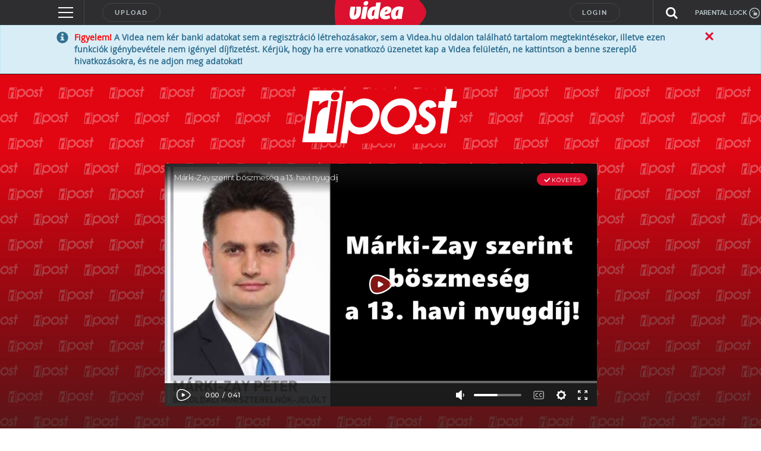

--- FILE ---
content_type: text/html; charset=utf-8
request_url: https://www.google.com/recaptcha/api2/anchor?ar=1&k=6LfkdKkZAAAAAK2gOW_EKgbpovrpfTOSpXst8TkL&co=aHR0cHM6Ly92aWRlYS5odTo0NDM.&hl=en&v=7gg7H51Q-naNfhmCP3_R47ho&size=normal&anchor-ms=20000&execute-ms=30000&cb=d5o8ndnqtzf1
body_size: 48709
content:
<!DOCTYPE HTML><html dir="ltr" lang="en"><head><meta http-equiv="Content-Type" content="text/html; charset=UTF-8">
<meta http-equiv="X-UA-Compatible" content="IE=edge">
<title>reCAPTCHA</title>
<style type="text/css">
/* cyrillic-ext */
@font-face {
  font-family: 'Roboto';
  font-style: normal;
  font-weight: 400;
  font-stretch: 100%;
  src: url(//fonts.gstatic.com/s/roboto/v48/KFO7CnqEu92Fr1ME7kSn66aGLdTylUAMa3GUBHMdazTgWw.woff2) format('woff2');
  unicode-range: U+0460-052F, U+1C80-1C8A, U+20B4, U+2DE0-2DFF, U+A640-A69F, U+FE2E-FE2F;
}
/* cyrillic */
@font-face {
  font-family: 'Roboto';
  font-style: normal;
  font-weight: 400;
  font-stretch: 100%;
  src: url(//fonts.gstatic.com/s/roboto/v48/KFO7CnqEu92Fr1ME7kSn66aGLdTylUAMa3iUBHMdazTgWw.woff2) format('woff2');
  unicode-range: U+0301, U+0400-045F, U+0490-0491, U+04B0-04B1, U+2116;
}
/* greek-ext */
@font-face {
  font-family: 'Roboto';
  font-style: normal;
  font-weight: 400;
  font-stretch: 100%;
  src: url(//fonts.gstatic.com/s/roboto/v48/KFO7CnqEu92Fr1ME7kSn66aGLdTylUAMa3CUBHMdazTgWw.woff2) format('woff2');
  unicode-range: U+1F00-1FFF;
}
/* greek */
@font-face {
  font-family: 'Roboto';
  font-style: normal;
  font-weight: 400;
  font-stretch: 100%;
  src: url(//fonts.gstatic.com/s/roboto/v48/KFO7CnqEu92Fr1ME7kSn66aGLdTylUAMa3-UBHMdazTgWw.woff2) format('woff2');
  unicode-range: U+0370-0377, U+037A-037F, U+0384-038A, U+038C, U+038E-03A1, U+03A3-03FF;
}
/* math */
@font-face {
  font-family: 'Roboto';
  font-style: normal;
  font-weight: 400;
  font-stretch: 100%;
  src: url(//fonts.gstatic.com/s/roboto/v48/KFO7CnqEu92Fr1ME7kSn66aGLdTylUAMawCUBHMdazTgWw.woff2) format('woff2');
  unicode-range: U+0302-0303, U+0305, U+0307-0308, U+0310, U+0312, U+0315, U+031A, U+0326-0327, U+032C, U+032F-0330, U+0332-0333, U+0338, U+033A, U+0346, U+034D, U+0391-03A1, U+03A3-03A9, U+03B1-03C9, U+03D1, U+03D5-03D6, U+03F0-03F1, U+03F4-03F5, U+2016-2017, U+2034-2038, U+203C, U+2040, U+2043, U+2047, U+2050, U+2057, U+205F, U+2070-2071, U+2074-208E, U+2090-209C, U+20D0-20DC, U+20E1, U+20E5-20EF, U+2100-2112, U+2114-2115, U+2117-2121, U+2123-214F, U+2190, U+2192, U+2194-21AE, U+21B0-21E5, U+21F1-21F2, U+21F4-2211, U+2213-2214, U+2216-22FF, U+2308-230B, U+2310, U+2319, U+231C-2321, U+2336-237A, U+237C, U+2395, U+239B-23B7, U+23D0, U+23DC-23E1, U+2474-2475, U+25AF, U+25B3, U+25B7, U+25BD, U+25C1, U+25CA, U+25CC, U+25FB, U+266D-266F, U+27C0-27FF, U+2900-2AFF, U+2B0E-2B11, U+2B30-2B4C, U+2BFE, U+3030, U+FF5B, U+FF5D, U+1D400-1D7FF, U+1EE00-1EEFF;
}
/* symbols */
@font-face {
  font-family: 'Roboto';
  font-style: normal;
  font-weight: 400;
  font-stretch: 100%;
  src: url(//fonts.gstatic.com/s/roboto/v48/KFO7CnqEu92Fr1ME7kSn66aGLdTylUAMaxKUBHMdazTgWw.woff2) format('woff2');
  unicode-range: U+0001-000C, U+000E-001F, U+007F-009F, U+20DD-20E0, U+20E2-20E4, U+2150-218F, U+2190, U+2192, U+2194-2199, U+21AF, U+21E6-21F0, U+21F3, U+2218-2219, U+2299, U+22C4-22C6, U+2300-243F, U+2440-244A, U+2460-24FF, U+25A0-27BF, U+2800-28FF, U+2921-2922, U+2981, U+29BF, U+29EB, U+2B00-2BFF, U+4DC0-4DFF, U+FFF9-FFFB, U+10140-1018E, U+10190-1019C, U+101A0, U+101D0-101FD, U+102E0-102FB, U+10E60-10E7E, U+1D2C0-1D2D3, U+1D2E0-1D37F, U+1F000-1F0FF, U+1F100-1F1AD, U+1F1E6-1F1FF, U+1F30D-1F30F, U+1F315, U+1F31C, U+1F31E, U+1F320-1F32C, U+1F336, U+1F378, U+1F37D, U+1F382, U+1F393-1F39F, U+1F3A7-1F3A8, U+1F3AC-1F3AF, U+1F3C2, U+1F3C4-1F3C6, U+1F3CA-1F3CE, U+1F3D4-1F3E0, U+1F3ED, U+1F3F1-1F3F3, U+1F3F5-1F3F7, U+1F408, U+1F415, U+1F41F, U+1F426, U+1F43F, U+1F441-1F442, U+1F444, U+1F446-1F449, U+1F44C-1F44E, U+1F453, U+1F46A, U+1F47D, U+1F4A3, U+1F4B0, U+1F4B3, U+1F4B9, U+1F4BB, U+1F4BF, U+1F4C8-1F4CB, U+1F4D6, U+1F4DA, U+1F4DF, U+1F4E3-1F4E6, U+1F4EA-1F4ED, U+1F4F7, U+1F4F9-1F4FB, U+1F4FD-1F4FE, U+1F503, U+1F507-1F50B, U+1F50D, U+1F512-1F513, U+1F53E-1F54A, U+1F54F-1F5FA, U+1F610, U+1F650-1F67F, U+1F687, U+1F68D, U+1F691, U+1F694, U+1F698, U+1F6AD, U+1F6B2, U+1F6B9-1F6BA, U+1F6BC, U+1F6C6-1F6CF, U+1F6D3-1F6D7, U+1F6E0-1F6EA, U+1F6F0-1F6F3, U+1F6F7-1F6FC, U+1F700-1F7FF, U+1F800-1F80B, U+1F810-1F847, U+1F850-1F859, U+1F860-1F887, U+1F890-1F8AD, U+1F8B0-1F8BB, U+1F8C0-1F8C1, U+1F900-1F90B, U+1F93B, U+1F946, U+1F984, U+1F996, U+1F9E9, U+1FA00-1FA6F, U+1FA70-1FA7C, U+1FA80-1FA89, U+1FA8F-1FAC6, U+1FACE-1FADC, U+1FADF-1FAE9, U+1FAF0-1FAF8, U+1FB00-1FBFF;
}
/* vietnamese */
@font-face {
  font-family: 'Roboto';
  font-style: normal;
  font-weight: 400;
  font-stretch: 100%;
  src: url(//fonts.gstatic.com/s/roboto/v48/KFO7CnqEu92Fr1ME7kSn66aGLdTylUAMa3OUBHMdazTgWw.woff2) format('woff2');
  unicode-range: U+0102-0103, U+0110-0111, U+0128-0129, U+0168-0169, U+01A0-01A1, U+01AF-01B0, U+0300-0301, U+0303-0304, U+0308-0309, U+0323, U+0329, U+1EA0-1EF9, U+20AB;
}
/* latin-ext */
@font-face {
  font-family: 'Roboto';
  font-style: normal;
  font-weight: 400;
  font-stretch: 100%;
  src: url(//fonts.gstatic.com/s/roboto/v48/KFO7CnqEu92Fr1ME7kSn66aGLdTylUAMa3KUBHMdazTgWw.woff2) format('woff2');
  unicode-range: U+0100-02BA, U+02BD-02C5, U+02C7-02CC, U+02CE-02D7, U+02DD-02FF, U+0304, U+0308, U+0329, U+1D00-1DBF, U+1E00-1E9F, U+1EF2-1EFF, U+2020, U+20A0-20AB, U+20AD-20C0, U+2113, U+2C60-2C7F, U+A720-A7FF;
}
/* latin */
@font-face {
  font-family: 'Roboto';
  font-style: normal;
  font-weight: 400;
  font-stretch: 100%;
  src: url(//fonts.gstatic.com/s/roboto/v48/KFO7CnqEu92Fr1ME7kSn66aGLdTylUAMa3yUBHMdazQ.woff2) format('woff2');
  unicode-range: U+0000-00FF, U+0131, U+0152-0153, U+02BB-02BC, U+02C6, U+02DA, U+02DC, U+0304, U+0308, U+0329, U+2000-206F, U+20AC, U+2122, U+2191, U+2193, U+2212, U+2215, U+FEFF, U+FFFD;
}
/* cyrillic-ext */
@font-face {
  font-family: 'Roboto';
  font-style: normal;
  font-weight: 500;
  font-stretch: 100%;
  src: url(//fonts.gstatic.com/s/roboto/v48/KFO7CnqEu92Fr1ME7kSn66aGLdTylUAMa3GUBHMdazTgWw.woff2) format('woff2');
  unicode-range: U+0460-052F, U+1C80-1C8A, U+20B4, U+2DE0-2DFF, U+A640-A69F, U+FE2E-FE2F;
}
/* cyrillic */
@font-face {
  font-family: 'Roboto';
  font-style: normal;
  font-weight: 500;
  font-stretch: 100%;
  src: url(//fonts.gstatic.com/s/roboto/v48/KFO7CnqEu92Fr1ME7kSn66aGLdTylUAMa3iUBHMdazTgWw.woff2) format('woff2');
  unicode-range: U+0301, U+0400-045F, U+0490-0491, U+04B0-04B1, U+2116;
}
/* greek-ext */
@font-face {
  font-family: 'Roboto';
  font-style: normal;
  font-weight: 500;
  font-stretch: 100%;
  src: url(//fonts.gstatic.com/s/roboto/v48/KFO7CnqEu92Fr1ME7kSn66aGLdTylUAMa3CUBHMdazTgWw.woff2) format('woff2');
  unicode-range: U+1F00-1FFF;
}
/* greek */
@font-face {
  font-family: 'Roboto';
  font-style: normal;
  font-weight: 500;
  font-stretch: 100%;
  src: url(//fonts.gstatic.com/s/roboto/v48/KFO7CnqEu92Fr1ME7kSn66aGLdTylUAMa3-UBHMdazTgWw.woff2) format('woff2');
  unicode-range: U+0370-0377, U+037A-037F, U+0384-038A, U+038C, U+038E-03A1, U+03A3-03FF;
}
/* math */
@font-face {
  font-family: 'Roboto';
  font-style: normal;
  font-weight: 500;
  font-stretch: 100%;
  src: url(//fonts.gstatic.com/s/roboto/v48/KFO7CnqEu92Fr1ME7kSn66aGLdTylUAMawCUBHMdazTgWw.woff2) format('woff2');
  unicode-range: U+0302-0303, U+0305, U+0307-0308, U+0310, U+0312, U+0315, U+031A, U+0326-0327, U+032C, U+032F-0330, U+0332-0333, U+0338, U+033A, U+0346, U+034D, U+0391-03A1, U+03A3-03A9, U+03B1-03C9, U+03D1, U+03D5-03D6, U+03F0-03F1, U+03F4-03F5, U+2016-2017, U+2034-2038, U+203C, U+2040, U+2043, U+2047, U+2050, U+2057, U+205F, U+2070-2071, U+2074-208E, U+2090-209C, U+20D0-20DC, U+20E1, U+20E5-20EF, U+2100-2112, U+2114-2115, U+2117-2121, U+2123-214F, U+2190, U+2192, U+2194-21AE, U+21B0-21E5, U+21F1-21F2, U+21F4-2211, U+2213-2214, U+2216-22FF, U+2308-230B, U+2310, U+2319, U+231C-2321, U+2336-237A, U+237C, U+2395, U+239B-23B7, U+23D0, U+23DC-23E1, U+2474-2475, U+25AF, U+25B3, U+25B7, U+25BD, U+25C1, U+25CA, U+25CC, U+25FB, U+266D-266F, U+27C0-27FF, U+2900-2AFF, U+2B0E-2B11, U+2B30-2B4C, U+2BFE, U+3030, U+FF5B, U+FF5D, U+1D400-1D7FF, U+1EE00-1EEFF;
}
/* symbols */
@font-face {
  font-family: 'Roboto';
  font-style: normal;
  font-weight: 500;
  font-stretch: 100%;
  src: url(//fonts.gstatic.com/s/roboto/v48/KFO7CnqEu92Fr1ME7kSn66aGLdTylUAMaxKUBHMdazTgWw.woff2) format('woff2');
  unicode-range: U+0001-000C, U+000E-001F, U+007F-009F, U+20DD-20E0, U+20E2-20E4, U+2150-218F, U+2190, U+2192, U+2194-2199, U+21AF, U+21E6-21F0, U+21F3, U+2218-2219, U+2299, U+22C4-22C6, U+2300-243F, U+2440-244A, U+2460-24FF, U+25A0-27BF, U+2800-28FF, U+2921-2922, U+2981, U+29BF, U+29EB, U+2B00-2BFF, U+4DC0-4DFF, U+FFF9-FFFB, U+10140-1018E, U+10190-1019C, U+101A0, U+101D0-101FD, U+102E0-102FB, U+10E60-10E7E, U+1D2C0-1D2D3, U+1D2E0-1D37F, U+1F000-1F0FF, U+1F100-1F1AD, U+1F1E6-1F1FF, U+1F30D-1F30F, U+1F315, U+1F31C, U+1F31E, U+1F320-1F32C, U+1F336, U+1F378, U+1F37D, U+1F382, U+1F393-1F39F, U+1F3A7-1F3A8, U+1F3AC-1F3AF, U+1F3C2, U+1F3C4-1F3C6, U+1F3CA-1F3CE, U+1F3D4-1F3E0, U+1F3ED, U+1F3F1-1F3F3, U+1F3F5-1F3F7, U+1F408, U+1F415, U+1F41F, U+1F426, U+1F43F, U+1F441-1F442, U+1F444, U+1F446-1F449, U+1F44C-1F44E, U+1F453, U+1F46A, U+1F47D, U+1F4A3, U+1F4B0, U+1F4B3, U+1F4B9, U+1F4BB, U+1F4BF, U+1F4C8-1F4CB, U+1F4D6, U+1F4DA, U+1F4DF, U+1F4E3-1F4E6, U+1F4EA-1F4ED, U+1F4F7, U+1F4F9-1F4FB, U+1F4FD-1F4FE, U+1F503, U+1F507-1F50B, U+1F50D, U+1F512-1F513, U+1F53E-1F54A, U+1F54F-1F5FA, U+1F610, U+1F650-1F67F, U+1F687, U+1F68D, U+1F691, U+1F694, U+1F698, U+1F6AD, U+1F6B2, U+1F6B9-1F6BA, U+1F6BC, U+1F6C6-1F6CF, U+1F6D3-1F6D7, U+1F6E0-1F6EA, U+1F6F0-1F6F3, U+1F6F7-1F6FC, U+1F700-1F7FF, U+1F800-1F80B, U+1F810-1F847, U+1F850-1F859, U+1F860-1F887, U+1F890-1F8AD, U+1F8B0-1F8BB, U+1F8C0-1F8C1, U+1F900-1F90B, U+1F93B, U+1F946, U+1F984, U+1F996, U+1F9E9, U+1FA00-1FA6F, U+1FA70-1FA7C, U+1FA80-1FA89, U+1FA8F-1FAC6, U+1FACE-1FADC, U+1FADF-1FAE9, U+1FAF0-1FAF8, U+1FB00-1FBFF;
}
/* vietnamese */
@font-face {
  font-family: 'Roboto';
  font-style: normal;
  font-weight: 500;
  font-stretch: 100%;
  src: url(//fonts.gstatic.com/s/roboto/v48/KFO7CnqEu92Fr1ME7kSn66aGLdTylUAMa3OUBHMdazTgWw.woff2) format('woff2');
  unicode-range: U+0102-0103, U+0110-0111, U+0128-0129, U+0168-0169, U+01A0-01A1, U+01AF-01B0, U+0300-0301, U+0303-0304, U+0308-0309, U+0323, U+0329, U+1EA0-1EF9, U+20AB;
}
/* latin-ext */
@font-face {
  font-family: 'Roboto';
  font-style: normal;
  font-weight: 500;
  font-stretch: 100%;
  src: url(//fonts.gstatic.com/s/roboto/v48/KFO7CnqEu92Fr1ME7kSn66aGLdTylUAMa3KUBHMdazTgWw.woff2) format('woff2');
  unicode-range: U+0100-02BA, U+02BD-02C5, U+02C7-02CC, U+02CE-02D7, U+02DD-02FF, U+0304, U+0308, U+0329, U+1D00-1DBF, U+1E00-1E9F, U+1EF2-1EFF, U+2020, U+20A0-20AB, U+20AD-20C0, U+2113, U+2C60-2C7F, U+A720-A7FF;
}
/* latin */
@font-face {
  font-family: 'Roboto';
  font-style: normal;
  font-weight: 500;
  font-stretch: 100%;
  src: url(//fonts.gstatic.com/s/roboto/v48/KFO7CnqEu92Fr1ME7kSn66aGLdTylUAMa3yUBHMdazQ.woff2) format('woff2');
  unicode-range: U+0000-00FF, U+0131, U+0152-0153, U+02BB-02BC, U+02C6, U+02DA, U+02DC, U+0304, U+0308, U+0329, U+2000-206F, U+20AC, U+2122, U+2191, U+2193, U+2212, U+2215, U+FEFF, U+FFFD;
}
/* cyrillic-ext */
@font-face {
  font-family: 'Roboto';
  font-style: normal;
  font-weight: 900;
  font-stretch: 100%;
  src: url(//fonts.gstatic.com/s/roboto/v48/KFO7CnqEu92Fr1ME7kSn66aGLdTylUAMa3GUBHMdazTgWw.woff2) format('woff2');
  unicode-range: U+0460-052F, U+1C80-1C8A, U+20B4, U+2DE0-2DFF, U+A640-A69F, U+FE2E-FE2F;
}
/* cyrillic */
@font-face {
  font-family: 'Roboto';
  font-style: normal;
  font-weight: 900;
  font-stretch: 100%;
  src: url(//fonts.gstatic.com/s/roboto/v48/KFO7CnqEu92Fr1ME7kSn66aGLdTylUAMa3iUBHMdazTgWw.woff2) format('woff2');
  unicode-range: U+0301, U+0400-045F, U+0490-0491, U+04B0-04B1, U+2116;
}
/* greek-ext */
@font-face {
  font-family: 'Roboto';
  font-style: normal;
  font-weight: 900;
  font-stretch: 100%;
  src: url(//fonts.gstatic.com/s/roboto/v48/KFO7CnqEu92Fr1ME7kSn66aGLdTylUAMa3CUBHMdazTgWw.woff2) format('woff2');
  unicode-range: U+1F00-1FFF;
}
/* greek */
@font-face {
  font-family: 'Roboto';
  font-style: normal;
  font-weight: 900;
  font-stretch: 100%;
  src: url(//fonts.gstatic.com/s/roboto/v48/KFO7CnqEu92Fr1ME7kSn66aGLdTylUAMa3-UBHMdazTgWw.woff2) format('woff2');
  unicode-range: U+0370-0377, U+037A-037F, U+0384-038A, U+038C, U+038E-03A1, U+03A3-03FF;
}
/* math */
@font-face {
  font-family: 'Roboto';
  font-style: normal;
  font-weight: 900;
  font-stretch: 100%;
  src: url(//fonts.gstatic.com/s/roboto/v48/KFO7CnqEu92Fr1ME7kSn66aGLdTylUAMawCUBHMdazTgWw.woff2) format('woff2');
  unicode-range: U+0302-0303, U+0305, U+0307-0308, U+0310, U+0312, U+0315, U+031A, U+0326-0327, U+032C, U+032F-0330, U+0332-0333, U+0338, U+033A, U+0346, U+034D, U+0391-03A1, U+03A3-03A9, U+03B1-03C9, U+03D1, U+03D5-03D6, U+03F0-03F1, U+03F4-03F5, U+2016-2017, U+2034-2038, U+203C, U+2040, U+2043, U+2047, U+2050, U+2057, U+205F, U+2070-2071, U+2074-208E, U+2090-209C, U+20D0-20DC, U+20E1, U+20E5-20EF, U+2100-2112, U+2114-2115, U+2117-2121, U+2123-214F, U+2190, U+2192, U+2194-21AE, U+21B0-21E5, U+21F1-21F2, U+21F4-2211, U+2213-2214, U+2216-22FF, U+2308-230B, U+2310, U+2319, U+231C-2321, U+2336-237A, U+237C, U+2395, U+239B-23B7, U+23D0, U+23DC-23E1, U+2474-2475, U+25AF, U+25B3, U+25B7, U+25BD, U+25C1, U+25CA, U+25CC, U+25FB, U+266D-266F, U+27C0-27FF, U+2900-2AFF, U+2B0E-2B11, U+2B30-2B4C, U+2BFE, U+3030, U+FF5B, U+FF5D, U+1D400-1D7FF, U+1EE00-1EEFF;
}
/* symbols */
@font-face {
  font-family: 'Roboto';
  font-style: normal;
  font-weight: 900;
  font-stretch: 100%;
  src: url(//fonts.gstatic.com/s/roboto/v48/KFO7CnqEu92Fr1ME7kSn66aGLdTylUAMaxKUBHMdazTgWw.woff2) format('woff2');
  unicode-range: U+0001-000C, U+000E-001F, U+007F-009F, U+20DD-20E0, U+20E2-20E4, U+2150-218F, U+2190, U+2192, U+2194-2199, U+21AF, U+21E6-21F0, U+21F3, U+2218-2219, U+2299, U+22C4-22C6, U+2300-243F, U+2440-244A, U+2460-24FF, U+25A0-27BF, U+2800-28FF, U+2921-2922, U+2981, U+29BF, U+29EB, U+2B00-2BFF, U+4DC0-4DFF, U+FFF9-FFFB, U+10140-1018E, U+10190-1019C, U+101A0, U+101D0-101FD, U+102E0-102FB, U+10E60-10E7E, U+1D2C0-1D2D3, U+1D2E0-1D37F, U+1F000-1F0FF, U+1F100-1F1AD, U+1F1E6-1F1FF, U+1F30D-1F30F, U+1F315, U+1F31C, U+1F31E, U+1F320-1F32C, U+1F336, U+1F378, U+1F37D, U+1F382, U+1F393-1F39F, U+1F3A7-1F3A8, U+1F3AC-1F3AF, U+1F3C2, U+1F3C4-1F3C6, U+1F3CA-1F3CE, U+1F3D4-1F3E0, U+1F3ED, U+1F3F1-1F3F3, U+1F3F5-1F3F7, U+1F408, U+1F415, U+1F41F, U+1F426, U+1F43F, U+1F441-1F442, U+1F444, U+1F446-1F449, U+1F44C-1F44E, U+1F453, U+1F46A, U+1F47D, U+1F4A3, U+1F4B0, U+1F4B3, U+1F4B9, U+1F4BB, U+1F4BF, U+1F4C8-1F4CB, U+1F4D6, U+1F4DA, U+1F4DF, U+1F4E3-1F4E6, U+1F4EA-1F4ED, U+1F4F7, U+1F4F9-1F4FB, U+1F4FD-1F4FE, U+1F503, U+1F507-1F50B, U+1F50D, U+1F512-1F513, U+1F53E-1F54A, U+1F54F-1F5FA, U+1F610, U+1F650-1F67F, U+1F687, U+1F68D, U+1F691, U+1F694, U+1F698, U+1F6AD, U+1F6B2, U+1F6B9-1F6BA, U+1F6BC, U+1F6C6-1F6CF, U+1F6D3-1F6D7, U+1F6E0-1F6EA, U+1F6F0-1F6F3, U+1F6F7-1F6FC, U+1F700-1F7FF, U+1F800-1F80B, U+1F810-1F847, U+1F850-1F859, U+1F860-1F887, U+1F890-1F8AD, U+1F8B0-1F8BB, U+1F8C0-1F8C1, U+1F900-1F90B, U+1F93B, U+1F946, U+1F984, U+1F996, U+1F9E9, U+1FA00-1FA6F, U+1FA70-1FA7C, U+1FA80-1FA89, U+1FA8F-1FAC6, U+1FACE-1FADC, U+1FADF-1FAE9, U+1FAF0-1FAF8, U+1FB00-1FBFF;
}
/* vietnamese */
@font-face {
  font-family: 'Roboto';
  font-style: normal;
  font-weight: 900;
  font-stretch: 100%;
  src: url(//fonts.gstatic.com/s/roboto/v48/KFO7CnqEu92Fr1ME7kSn66aGLdTylUAMa3OUBHMdazTgWw.woff2) format('woff2');
  unicode-range: U+0102-0103, U+0110-0111, U+0128-0129, U+0168-0169, U+01A0-01A1, U+01AF-01B0, U+0300-0301, U+0303-0304, U+0308-0309, U+0323, U+0329, U+1EA0-1EF9, U+20AB;
}
/* latin-ext */
@font-face {
  font-family: 'Roboto';
  font-style: normal;
  font-weight: 900;
  font-stretch: 100%;
  src: url(//fonts.gstatic.com/s/roboto/v48/KFO7CnqEu92Fr1ME7kSn66aGLdTylUAMa3KUBHMdazTgWw.woff2) format('woff2');
  unicode-range: U+0100-02BA, U+02BD-02C5, U+02C7-02CC, U+02CE-02D7, U+02DD-02FF, U+0304, U+0308, U+0329, U+1D00-1DBF, U+1E00-1E9F, U+1EF2-1EFF, U+2020, U+20A0-20AB, U+20AD-20C0, U+2113, U+2C60-2C7F, U+A720-A7FF;
}
/* latin */
@font-face {
  font-family: 'Roboto';
  font-style: normal;
  font-weight: 900;
  font-stretch: 100%;
  src: url(//fonts.gstatic.com/s/roboto/v48/KFO7CnqEu92Fr1ME7kSn66aGLdTylUAMa3yUBHMdazQ.woff2) format('woff2');
  unicode-range: U+0000-00FF, U+0131, U+0152-0153, U+02BB-02BC, U+02C6, U+02DA, U+02DC, U+0304, U+0308, U+0329, U+2000-206F, U+20AC, U+2122, U+2191, U+2193, U+2212, U+2215, U+FEFF, U+FFFD;
}

</style>
<link rel="stylesheet" type="text/css" href="https://www.gstatic.com/recaptcha/releases/7gg7H51Q-naNfhmCP3_R47ho/styles__ltr.css">
<script nonce="rUkp-pp6JSX6rYbpJ1l83g" type="text/javascript">window['__recaptcha_api'] = 'https://www.google.com/recaptcha/api2/';</script>
<script type="text/javascript" src="https://www.gstatic.com/recaptcha/releases/7gg7H51Q-naNfhmCP3_R47ho/recaptcha__en.js" nonce="rUkp-pp6JSX6rYbpJ1l83g">
      
    </script></head>
<body><div id="rc-anchor-alert" class="rc-anchor-alert"></div>
<input type="hidden" id="recaptcha-token" value="[base64]">
<script type="text/javascript" nonce="rUkp-pp6JSX6rYbpJ1l83g">
      recaptcha.anchor.Main.init("[\x22ainput\x22,[\x22bgdata\x22,\x22\x22,\[base64]/[base64]/bmV3IFpbdF0obVswXSk6Sz09Mj9uZXcgWlt0XShtWzBdLG1bMV0pOks9PTM/bmV3IFpbdF0obVswXSxtWzFdLG1bMl0pOks9PTQ/[base64]/[base64]/[base64]/[base64]/[base64]/[base64]/[base64]/[base64]/[base64]/[base64]/[base64]/[base64]/[base64]/[base64]\\u003d\\u003d\x22,\[base64]\x22,\[base64]/[base64]/CgMKcwq0FPcKfW8OgW8KGw7ckXMOKFTQKCMK4CzjDl8Oow4x3DcOrBTbDg8KBwo3Dl8KTwrVZfFB2BCwZwo/[base64]/[base64]/w4Fpw7R8w4A9wplnOC5/b3XDgsKzw7AwTmTDjMOzYcKaw77Dk8OOQMKgTD3DqFnCui0TwrHClsOqTDfChMOTXsKCwo4Nw5TDqi8ewp1KJmsKwr7DqlvCpcOZH8Okw4/Dg8OBwqfCkAPDicK8fMOuwrQJwrvDlMKDw6/CsMKyY8KRXXl9RcKnNSbDlgbDocKrDsO6wqHDmsOSOx87wovDvsOVwqQgw6nCuRfDmcOPw5PDvsOGw7DCt8O+w74eBSt9LB/[base64]/CvnNJf8KRw4zDpMKSw5ZlGcKSbcKJwo0Xw5nCqF52fMOkQMOlbS8Xw43DrihXwoBqPsKoasOGL1HDmGcHKMOgw7DCnzXCo8OubcOxQi8yDCJqw5ttHDLDnnsZw7PDoVnCtkp4GzfDshTDj8OIw5x3w63CtMKOHcO+cxRsZ8OBwoUGEWPDtsKdN8K8wr/DgxBLGcOfw6weSMKZw4AybAlIwrFfw5LDikNoAsOPw7rDn8OTEMKCw407wr5kwqlUw698JCcQwrTCkMOHYx/[base64]/w5ldPhhqwrPDrsKhHldMwqxOw4Niw4ArJcOHCcODw5bCqMKCwrfCs8Ofw4NHwo3CjjBUw6PDkhnCoMONBz7CknjDl8O3IsKoBxAew4Ykw7NLO0/CgAVLwpUTw6JuJXUTaMK9AsONFcODEMO9w4dkw5jCjsOiFkfClS9swoMVBcKPw4jDmnhDenfDoDfDrEMqw5bChhBoRcOQISTCoGPCtX56fzLCo8Otw6xDNcKbKcK/wpBbwrgOwq0QI2FuwonDp8KTwo/CvUJrwpDDk08kCjFXDcOuwqHCqU3CvjMfwpDDpDcYb2IIP8OhL0nChsK2wo/DvcKuQ2fDkhVCMsKvwqELV1DCtcKEwr17DWcLSMOww63DtS7DhsOUwrcmajPCoGhqwrFYwoJILMO5CjrDkmTDmsOMwpITw4JfMQLDl8KFQ1bDk8ONw5bCssK6SQVtKcKOwobDtUwlXnMXwpQ6D0nDhlnCvwt2e8Ofw5ASw5TCt3XDhnrCtxfDhmLCqgXDkcK/ScKubQgOw64uPQ5Lw6cHw4cFIMKhPisuRWYXLx0ywp3DjUHDgALCssO8w7ENwrQOw4rDqMK/w5hsQMOGwqnDtcOqKwDCuETDisKZwodjwoAgw5QVCEzClkJ+w48rWzLCmcOcGsO/eGbCs2s0I8OqwrFmYHEEQMKAw6bCoXhswojDvsObw7DDuMOdQCBYe8OPwpHDp8KAAyrCr8Ohw4HCogXCncOzwofCgMKlwpFhEDDDocKrW8OBDWHCvcOew4HCjhQtwoPDqW8jwoPCpVwxwp3DosO1wq1pw5gYwq/DiMKLecOgwofDrAhnw5JowpR/w4LDrMKGw6ISw4RBI8OMGnvDknHDssOaw7sTwqI8w6glw6w9Wip7UMKTNsKFwrsHEGbDhxPDmcOHZ3soKsKWPnBew6cew6TDm8OOwpTCkcOuIMKIb8OIc1zDh8KyMcK/wq/CmMOYXsKowqDCt1fCpCzDjTHDggwbHcK3McO1cRHDtcKlBgEew6TCtS3Ci1EJwpnDpMKrw4kuw63DrMO7E8KfPMK3AMOjwpcXFgvCoSxnfwvCv8O+KSkbBMKVwp4Rwo4jYsO8w4VQw7xTwqV9XMOyIMO8w4xmVxtrw5Ntw4PDrcO/eMKgZB3CscKUwod8w6DDs8KgWMOSw5XDqsOvwoQ7w7/CqsO/EXbDqW4ewpDDpsOaZGBfLsOeGXDCqcKbw79Xw4PDqcO1wq44wrvCo3F8wqtMwrwlwpMySTnCm0nCqGHDjnDCnsOZYETDpxURf8KKSSbCocObw5cyAT98Y1lAPcOUw5LCmMOQG2jDoRI7NFUCZm/CsyZlXysxRQALTcKpBk3Dr8OhJMKMwp3DqMKIcU4LTWTCrsOFdMKlw7XDo37Dsl/[base64]/DqU/CnsKnNsKwPsOFw7/CiyplCxktX8ODw7fCgMORXsKLwrh+w4MQKwIbwr3CnUIGw5jCkgVxw6rCt0Nzw71sw7bDri0Nwo0hw4TDpMKGfFzDtwUVQcOZSsKYw4fCgsKRcBUdHsOHw4zCuCTDlcKsw5/[base64]/CpsOdO1bDqsKGw5kiXXPDoQHDizFeCsOGQAg0w5vCtz/CtMKmLTbCqENxwpITwrPCqMOSwr3DusK3SmbCjkjCvMKCw5LCtMO3SMOxw406woHCnsKpCUwFV2E1I8Ktw7bCjDTDvQfCt2RowpApwo3CicO5A8KaOgvCtns9ZcO7wqTDr0dqbnU/[base64]/DpVE0woIlwqgkw7kDwq/Cp8KCPynDscKxw4UswoHDhRYIwqxRFw8GcxXDuWzCtFZnw4AXYsKoJzEsw7TCkcKJwozDpwQSBMOEw5FKTFUwwrnCu8KqworDg8OOw4DCq8OOw57Dp8K4Zkp3wpHCuW5mBCnDnMOJRMONw5/Dj8Ogw4tOw5XCvMKewpbCrcKxWUjCrScsw5HChF7CjkvDgcO+w5E2UMKpfsOBKXDCuCIfw6fCucOJwpJYw4nDt8K+wpDCqU86b8OswqDClcKrw59bBsO9GWrDlcOCCyXDvcKwXcKAfUh4X11ew6k/[base64]/[base64]/DmMKrZX4jRsKzG8OkNi1Tw67CgXp7VjFMAMKtwpHDmBE3wrwgwqd9XmzClXPCs8OEGMKYwrbDpcOjwpjDncO4Fh7ClcK3Sj/DmcOvwqdgwpnDrMKlwoBcZMO2wqVowo0tw4fDsF0lw7JEa8ODwqJSGMOvw7DCtcOYw7I7woTDtcOMeMK8w6hTwr/CmSYDC8O3w6Uaw4/DtXPCoHfDixBPwoYVVWXCnH/Dqxo1w6LDjMOTZCotw6l8BGzCtcOLwpnCtTHDu2jDiRPCrcO1wooXw7UJw7PCt0bDvcKMYsK4w6kTZVBNw68Mw6J1UU5mWsKMw5t8wq3DpSwKw4TCpWTDh3PCrHA5wr3Ci8K5w6vCij0hwpZMw7phMsOpwqHClcKYwrzCmcKsNm0nwrzCsMKccC/DgMOHw64MwqTDiMKnw4sZcGnCi8KtG1TDu8KWwrh/[base64]/DrXXDkMK2w5PDkB4hwqlYN8KEJMKOK8OCwqbCnMKBXcK5wqgxGyFnAcKTAcOCw78nwpgcTcOgwqZYUBFCwo0oWMKQw6o7w7HDjRxRZh7CpsKyw7TDucOvWh3CusOuw5EXwrEgwqBwYcO/PWVaN8KfdMKgHcO/DBXCqkthw47DnmlVw451w6o5w77CvBQbMsOlwpLDjVYgw6/CkUzCjsOjL0DDhsObG21TWmkvLMKBwqPDq1fCq8OKworDv1nDqcOJTDHDt0pTwotNw5tHwqXCmsKywqgLEMKLaBvCviHColLCskLDm0ETw7rDksKuHBYTw4stfcO1wqgMXsOoY0QmTcOYAcOwasOfwpjCijLCpHowWMOqGhjCucKzw4LDoXN9wrdiD8OaPsOCw7/CnURyw5bDkXtYw7bCjcKnwq/[base64]/[base64]/Ct8OXL8KWDsOLIMKBP8K9w70KbcKqw67ChmRDV8KbAcKfVsKQP8OVKVzCh8KmwpQMZTXChw3DvsOJw7fCtTglwqIMwp/[base64]/DkDDDusOuwrUewr0Sw743w7Yrwp3Dh8OQw7nCjcOpK8Krw6lOw47CuSVeXMO9A8KHw4HDqsKgwo/DocKKYsOGw7PCoClswrJhwpNLIiDDr3rDtAZ5KTs4w71nFcOBb8KUw49AIMK1EcOsOVk5w4DDssOYw7fDthDDh07DuS1UwrVXw4Vsw7/CtAJCwrHCoCIgAcK0wp1kwqzCqsKaw6A0wqcKGMKBWWfDr2hvH8KKcjM4wprCqsOhf8OZAHM1w7t2Y8KPNsK+w4tow4bChMOzfwUcw6ESwp3Cgi/DhMOYdsO3IyXDi8Oawodow4k3w4PDsGbDrGR0wokZDSzDv2cPWsOkwp/Dulo9w67ClMKZZmo1w4zClcO2wpjDvMOqekELwrMTw5vCoxI6Ex3DmSPDocOow7bCghkRCcKfHcOAwqjDiGjCuHbCqcKxPHgNw7V+M0XDgcOneMOIw53Di1bCmMKIw6J/QXJCw6DCh8O5wpEXwoTDuSHDqCXDnV8Zw6nDtsK4w73DocKww4/CjyYiw68RVsOFD3LCu2XCuWQ0w50zYnRHKMKtwrtIJnc6eXTCkFjDn8K+H8KtMWbCijMbw6low5LCkE5LwpgwZArChcKdwo9Pw7XCp8OXUlsTw5bCtsKFw75+FcO2w659w53DpsORw6stw5RIw6zCn8OScwrDgx3CucOrQElNwoZwKHbDgcKVLMK/w6tgw5ZAwr/DgsKcw5UVwozCq8OYw7DDlUx8fhTCjcKNwpbDoUt7w6t4wrjCkwRHwrXCpmfDmMKSw4ZGw7jCqMOAwr4ofsOgDMKgw5bCu8K7wrtpCGVww4VLw67DsijCkxoHb2cvCn/[base64]/Cl8K/wovDvQM6wofCoEXCl8KDwpAVYQrDgcOHwp/CgMKEwrxGw5fDnRMzY33DhRbCl0Mga3XDvSUAwqjCnAIRPsK7AX1ra8KCwobClcKaw6zDgmMIT8KgKMKTPMOUw64KLMKeBsOnwqrDiF3CkMOTwoxBwrzCqjlAE3nCicOawpR6HFQXw5t9w6h/QsKIw6nCskAOw7A2EA7CsMKKw6pKw5HDvsKeRsKHayhcIgNaS8OZwoHCqMOvSRpcwrwGw5zCqsKxw4o9w4/CqwEow4PCnwPCr3PCucKawosCwpLCrcOhwpRew43DtMOGw7DCh8OnTMOod1LDs1Z1w5jCsMK2wrRIwpTDr8Oew7ogPD7DkMOyw49WwqJ+wo/CqSBJw6MRwp/[base64]/CosO3XMKbwp5kwqjDucKzFGHDoGwvw5nDl2wvRcK7aV1pw5TCs8OKw43Cg8OzWynDuxsbdsOUVMKXN8OAw5xJWG/[base64]/CmHfDoMOjw4/DiMKPw5bCjcKlEcKba3cre1LDlsKHw6QJd8Ojw5XCinnDgsO8wp/CiMKfw6zDrMKYw5jCq8K/wokMw7lFwo7CuMKHVEHDq8KiAzBdw6ogHxpCw7jDp3DCuU3DhcOaw7IyWVrCjj9Nw5DCs1zCpcKoacKCIcKGeTDCosKwdWvDi340UMK/ecOlw7gjw6t8KDNXwrN6w60RdcOwVcKNwph2DsO/w6/Du8K4KzMDw6hVwrDCsyZbw5XCrMKIVwDCncK6w6YtLsKvJMK5wpLDuMObAcOPTQN7wo0qAsOMecKow7rCiwJFwqhRFR5lwrXDtMK+JMOpw4EAw4LCtsKuwpjDmhFPbMK9TsOmBBvDgAbCksOgwp/CvsKjwqzDssK7HVJBw68kUSR1G8OgeiHDh8O4VMKxbsKGw7DCt3fDiAcrw4VXw4VBwofDqGleMsOLwqvDiWZFw7BAQcOqwrfCvcKhw5FWEsKaPQB2wq3DnsKZR8KCT8KEOMOywoA0w6DCiU4nw5goBTgzw5XDn8Ouwp/DnEZue8O8w4LDkMKkfMOhI8OXHRQ4w6dHw7bCjcKkw5TCsMKpKcKywrNowrsSb8O/wpvCl3UaYMOUEsO4w457IWXCnQ7DowbCkBLDlMKNwqlOw4fDhsOtw5NoEyvCgifDvwJmw5MJaW3Ci1bCuMOlwpB/[base64]/w5xZw5p4w5kHwp1TMMOuwoFGPw/[base64]/CjsOgwpbCmWrDlcOyw40vIsKZYcOeRcKbYzrDncOWUFZFXCYvw7dLwo/DgcOywrgUw6zCqzgTwqnCpMOOwobClMKBwpTCmcOzNMK4OsOrQUccD8OENcOeJsKaw5cXwrNFYCkGS8K6w7NuasOCw6DCosOhw6cFYS3CpcOKVcOmwo7Dm0/DoR5SwrwBwrxQwpQ+FMOcXMK0w6s5QD7DhHfCq2/CvsOnVhs6SCtBw5jDjEZ4CcK4wpxiwpQywr3DtU/[base64]/CtcOdw7sIQnBZQlw2S8ObWMORLsOTFQXCvMKJYMKbFcKQwoHCgw/CmANsMGgWw6vDnsOkPTXCi8KfDkHClcKzUVnDrQnDkSzCrT/CvMK4w6MZw6bCj3RAcW3Dr8O7f8K/[base64]/[base64]/[base64]/DqyLCssKbw7fDkwvCgMOJwpDCvnDCusO1FsOlNwjDhmzCv1/DgcOkEXdFwr7DjMOyw5RiVyhAwpDDvifDnsKcJynCtsOew7LClsOKwrPCpsKHwrsQw7TCnHnDgn3Cj3XDm8KbGxbDpMKYAsOgbsO9OFZqw5TCskLDmygIw6/Ci8K8wrFOK8KuCzB0HsKYwoYswp/CtsOEBMKifBphwoLDhEDDq0gUDD7DtMOowph7w7h0wpfCmm3CjcOkPMO/woo/a8OgAsKww63DojE+NMOFU2nCjDTDhi4cecOqw47Dkm8/eMKYw71rBMOaBjzCiMKbMcOtRMO3SyTCi8ORLsOPBVU1YFnDvMKTLsKYwpZUFmhvw5A1W8Klw4PDncOoK8Khw7J8cE3DgnnCg3N5csKqM8Oxw4/Drw3DhMKhPcOnNlLCk8OdN0M3QibConLCscOuw7PCtHXDnRM8w7B4YwgQPV5xRMKEwq/DuUzCujvDq8OQw7Y1woN5wpMmYsKpTcOow6QlIQ8LbnrDu1czTMO/wqBkwrvChsOJVcKjwoXCtsOpwq/Di8O2B8KbwpoNSsO5wrzDucO3wqbDjMK6w4YGGMOdaMOOw4/[base64]/w6DChsK+woTDhAhkUWtVEMKNwoLCvmVawqY4DsOjwp8zH8KNw6fDkTtRw4Mdw7Fkwr4Ow4zCohrChsOnCz/CqBzDkMOXKxnCh8KaWkDCl8OCR2gww73CjkzDscOsXsKyUTHCicOUwr3DlsKxwpPCp0UacVtDQ8KvHmpXwqJrY8OGwptpJnZ+w57CqBETPwdNw7DDnsOdM8OQw5IVw7pYw54HwrzDsGxFJzRJDmptHE/ChMOyYw8JJl7DiD7DlD3DrsKEJXViEWIQNMKywq/DgnhTGDgcw5/Cp8OsFsOww7xOQsOBJhw5PkrCvsKOEDjCrRdBT8Kqw5fCp8K0N8KMDMKQJz3CscKFwqrDtA/CrW97TcKLwp3Dn8Opw4hZw7oIw6PCum/DoGtAGMOIw5zDj8KLLwh5T8Kww7tKwrXDulLCgcKgT0UKw6U9wqx6QsKAUAkZb8O9DcOyw73Cgi5bwpFdwoXDoyAcw4YPw5jDp8KvV8KRw7XCrgk5w6lHFW8iw6fDhcK2w73DmMK/A0nDqEfCqsKDei4dMGXCjcODf8O6fxJCAigMFlXDvsObNX0vKAluwoTDhH/Cv8Kpw7oew6jCox1nw68+woJaYVzDl8OgA8OEwqnCt8KCV8OcDMOsDjk7JnJ9UysTwoDDpWPClWA8ZznDtMK8D2TDs8KYPE3CpSkZYsKlYgrDgcKFwoTDsFESeMKPfsOjwppLwrrCosOEfBkcwqLCocOKwoEpLg/CksKzwoEJw6/DncOkBsOiDgp0wpvDpsOwwrBvwrDCp3nDoxIhVcKgwosVPGo3QsKGW8OewqzDtcKGw6fCusKWw65zwoLCuMO4AcOjM8OLdAfCpcOvwrpbwrwPwpEtfg3CogTCgg9eBMOoNF7Dh8KMGsK5QXnCmcObPsOKW1/DhcOheADDqTDDuMOgHMKQDCvCnsK6fXU2XnhnesOqITgsw4h5d8KHw6Jrw7zCnEYTwpPCkMKsw7PCt8OHHcKeKy84FkkwWQPCu8O4f0ULBMOgRwfCjMOWw5PCtXM1wrDDisO/ZHNdwrkkHcOPYsKlbmrCusKQwosbL23Do8OhMsK4w54dwpDDhRTCuy3DjQJUw5oOwqLDjMORwpkUKXzDicODwpTDmEJZwrnDh8KdUsObw7rDqEPCkcO/w4/Cm8OhwrvCnMO1wp3Dsn3Dq8OZw6BoVxxOwonCucOXwrDDnAo4MzjCpXpyHcK+KsO/w43DmMK0w7ILwqZPPcOFdTbCjy/DgXbCvsKnC8OFw755OMOPUsOCwo/CmcKgOsOmWMKOw5TCnkM6LMKNbRXCjE/[base64]/UcKMDDBZAjZdHsO+woXDljfDiMKXw4/DjC3CjMKLwow+K2bCp8KmJMKoaixbw5l9woXCtMKpwo3CoMKew45QA8Oew5s8f8K5LAF+RmHDtFDCoATCtMK2worClcOiwq3ClwIdEMO7XlTDjcKswpMqCXTDhwbCoFnCqcKFwqjCtMOzw6hrBUjCtzfCnEFpF8KswqHDrHfDvGjCqWtwHcOow6sxKTwRPsK4woELw5/Cr8OKw7tvwpjDi3cWwo/DvxrCscKlw6tNa3rDvivDsSfDpDbDhMOzwoVcwqDCtCdbAcK7diXDgRRzFlrClDLDt8OMw4XCu8OTwrzDkhHClBkzUsOAwqrCrcO2bsK0w5xvw53CusKXw7Rkwp9JwrdKAMOZw6xAUsOhw7JPw7FoPMO3wqRqw4PDpmRewpnDm8KYc2zCrB9gLC/Cr8OuYMObw7rCvcOfwocgAXbDo8Ozw4XCkMKRVsKBMEbClyNRwqVCw4/CjcKNwqrCkcKSH8KUwrBuw7oFwrvCpcOTPhwyQCpqw5Vpwp4Gw7LCvMK4w4/CkhnCuzDCsMKOETnDiMKWQcOIIsKuccK4YDzDkMOAwpQPwrvCqWgtN3TCgcKUw5QCSsK7RFXCkFjDj0Mtw5tcbDcdw7A+PMOQGiTDrT3Cp8OuwqpAwoMmwqfCo2/[base64]/MULDgWp5ZwFRYB9hGcOTwpkFHsOww6hGwrPDssKnNsOWwql+PQwrw4UYETlPw5wyD8OYLzYrw7/DscKtwrQueMOgY8OYw7vCnMKFwrVRwovDiMKCK8OswqLDhUzChTIfIMO8LRfCn0jCimYOSnXCnMKzwrUVw5hyeMOZQw/CosO0w6fDtsO4RmDDi8O5woRAwrJoDxlIPsOkZS5cwq/Cv8ORSCoqaF1GJcKzYMOpT0vCjkE5fcKnKMOtMlUgw4HDj8K0R8Ohw6pAWUHDo0Jdb0PDp8OQw6bDqyPChlnDokLCo8ORTDhea8KmSApuwpU8wp3CscOnPMKGL8KcJDpzwrPConZVbMK/[base64]/CkWvCki/DkMOnwrPDm8KOdXBKw6wjwrHDtRHDkcKMwpzDuiN2G0XDisOgTl85JMK7ODcywr7CuDnDisKbSXPDpcOYdsOcw7jDhMK8w5LDn8KOwp3CsmZ6wr8vAcKgw6Ehwpdew5/Cjz3DrcKDUgrChsKUVX/DgMOPVlRVJsOtY8K+wqfCo8Otw4vDu0EvL1LDtsKfwrN5w4nDl0rCpMKpw5TDscOxwqEYw7LDuMKYbTLDmQpwPDvDjABww7h6AHHDkzbDusKwQ3vDmMKewpI/CQtDCcO0E8KQwpfDtcKbwq3CtGUTTkDCpMKhJMKlwpgFOCDCrcKhw6jCoDkMBzPDjMOsBcKzwpzCqXJzw6ppw53CtcORdcKvw4nCh0bDihoRw5PCm09NwqvChsKpwqPDkMOpTMO9wr7DmVLCi3vDnEpUwprDuEzCn8KsAWYESMOTw57DuAY+MxvDusK9MMK0wpzChA/[base64]/DmsOOwqHCqy1Lw7vDoCVaw4XCrsO2wqbCsW9IwpXCg1/CosKRLcKIwpPCkHUZwoBVXX/ClcKqwr8FwqVCX3dgw4DDrERiwpg+wqPDkSYRIhhDw7M2wq3CsFxLw7FPw4rCqnXDnMO6FcOow6nDucKjWsOSw4EhQ8KqwrwxwqY4w6bDlMKFJmguwqrCuMOmw5xIw47Cj1LDhsK6FSLDjjhuwrvDl8KRw7NAw79DZMKHPAF0PTZuJMKGKsK0wrNmdxrCt8OJWH/Cl8OHwrPDmMKWw5gDSMKtCsOsCcOxaWk9w5opTQTCrcKQw6QWw5UCPFBJwqDCphPDgcOHw6FxwpFwHMKZSMO8wpIJw4UrwqXDtCjDr8KsbihowpPDjC/DmmrCrlLCgUnDpDHDoMK+woFpLsKTWE5TYcKkTcKGJBhwCCDCsQPDhsORw7bCsgkQwpBtSHIQw7YNwpZywoPCgm7CuXhcw4EuEmrDn8K5w7zCkcOaHARCb8K/EnkCwqlkZ8KNd8ObZ8K6wpxAw4LDt8Kpw4RTw61XTsKKwozClCLDsjFqw43DmMK6EcKowo9WI2vCnxHDrsKZPMOaBsK1bBrCl1lkNMKJw53Dp8OIwrpvwq/CocKwK8KLYX9EWcKrES4zdFPCnsKDw4M1wrvDqyLDvMKnZcKOw5MDbMKNw6TCtsKNWC/DnmnCrcKcTcKTw4nCvCnDuQ4XAMOIGsK5wrLDgwXDt8K5wq3CocKNwrsoBwXCmMOcPzECbsK9wp0Yw7kawoHCgU5KwpgIwpPCvSwcUlkwOnrCqMOAVMKXXgwnw5FmMsOLwqUCaMKFwrwrw4zDi2UeY8KvEX5UZ8OEVkbCoFzCvcOnRiLDjwAkwo9ccmsGw6/DqCrCvFhYSBMAw73CjWhkwp19w5JiwrJWfsOlw43DpyfDqcO+w6DCssOZw7RCfcO7wrdxwqM3wo1TIMOSBcOQwr/DuMKrw7/CmEDCpMOXwoDDvsOnw7BMJV4XwrLCilXDi8KBdFd5YcOqaAlTw7nDgcO1w5bDiiRawpAjw7luwoLCu8KrB1MKw5/DisO0QMO4w45FBCnCosOuDwocw7MjdsK7wr3ClAHCqhbCq8OKJmXDlsOTw5HDqsOiSGTCv8O0w783PB7ClMK/[base64]/CphvCvMOpw5REwqk0w7AiJBHDj8OFw55ieWsAwpbCvyrDv8K9N8OjIsOMwqLCkQFaJCplUhXCgF3CmAjDlk/DmnQYekgZUsKcQRvCvmbCkynDlsOIwoTDqsOENMK9wrkVOcONMcOVwpXCoW3ChwseYsKHwqccO3pORF0zO8OZbmbDqsODw7sew4NxwphNJDPDq3jCiMKjw7zCsF82w6XCk14/w6HDtQXCmQYKbBvDkMK/[base64]/[base64]/[base64]/Cv8K8wq7DnhVrwp3DicKFwrrCsMOZBMKlO00OJcKhwr93HCXChFXCt37DjMOlFXMpwpFuVCRpe8KEwo3CrMO+RU/CiBQBbQ4nJEPDtVxRMhLCpwnDuElJR2/[base64]/w57Dt0fCo8OeRsK+wp/DmMKtesOyX18QFcOrwrDDvA7Dr8OHRcORw59lwoVIwprDvsOyw4vDplfCpMOgKsKGwr3DkcKeTsKgwrsNw64nwrEwNMK3w51aw6kzMU/Ck27CpsOHF8OjwoXDnV7CsFUCKEfDicOcw5rDmcKPw5/Cr8OYwqrDvBvCuRYMwopjwpbDkcKYwpbCpsOcwrTCqVDDuMOfbQ1XTQMDw5jDpTjCk8K6KcOnLMOdw7DCqMK2LMKUw4/Cl2zDp8KEMsOsNUjCo1tFwpQswoJFesK3wqbCkwh+woB0GTZfwqrCqnbDiMOIWsKww5HDoyh3cjPDnWVSZFbCvwlew4F/ZsOZwoA0Z8K4wpEGwrk9G8K/GcOxw7rDuMKFwp8MOSvDr1/CljcGWlwYw7kTwovCjcOFw7owNcORw4PCqRjCoDfDkX7CnsK0wo9QwojDhcObMsKfWcKMwqwLwoE+cjfDkcO3w7vCrsKkCHjDjcO6wq3DjBUxw64Hw5cFw5pNLSpUw4nDp8K0Vi5Cw75UaRp8P8KpSsO5w7QzbWnCvsOAamPCrzs/[base64]/[base64]/[base64]/Cg8KRwrTCowwGw4/CrhF3w4UdBMK7w7oNB8OPasKqd8KPOcKOw5LDoyHCn8ORFlYgNHDDsMOifMOSTEECG0APw41Jwpt0esOFw6Q3ZwhkBsO9XMOKw5HDiCvCisOTwrDDqCfDlQjDjMKpLsOIw4ZTasKIcMKeSSrClsOWwprDrz5Cw7zDtMOaRjzDo8Olwq3CtS3CgMKiPk1vwpFtOcO/wrcWw63DshDDjjsyQ8OBwr1+GMKhSxXCjAoSwrTCgsODGcOQwrXClk7CoMO6CiTCtx/DncOBH8O4RsOvwoDDi8KHG8K3wqLCm8Ozwp7CmznDp8K3PWlAEXvCt0MkwrtywoBvw4/CmHZ4F8KJRcO7NcKiwoMFe8OLwofDu8O1ASbDssKow5wZN8KSc0hCwr5bAsOSbQ0/U38Bw6IiWxVvZ8OpbcOGZ8Oxw5TDvcOdwqk5w45qc8ORwoc5U3wPw4TDnVE9M8OPVnoNwqLDncKAw41fw7bCvcOxesOqw5zDtwnCmsOnKMKTw6zDhFrCvRTCgsOLw64Gwo/Di2bCjMOYVMOWME3DpsO9XsKXB8Ohw7cOw5lww5Ewe0LCi0rCmQzCssOvUkdnK3rCrlF3wp8YTDzCosKlRAo5J8KSw7M3wqnCuEDDtsObw511w5jDrcO0wpdgFsOvwoxnwrbDusOxcxHCkDrDisO3wpJoSFTCs8OOPErDscKXTMKnQAoVKsKGwr/CrcKTCWLCi8Oew4wrGlzDksOLcSDCmMKTfT7Dk8KhwoxDwrvDgmzDvQlTwqgOG8Kvw79Yw7ZbccO3Q3NUTlI5XsO4R2AdbcOlw7ISFh3Dm1vCpE85DBAQw7fDqcO7ScOAw5dYMsKZwq0AJB7CsVjCnnsNwr59w7/CpwbClsK2w6LChTfCp0rCqgMYIsO2V8KfwpYpcVXCo8K3OsKcw4DCiis2wpLDk8K/V3ZYwrAOCsKjw59OwonDsj/[base64]/ClQUGJ8OHQMKWFMOmw5XDoMKUBg0FdcOyIg/Dp8K3wqRPWE0iRMOiNSNUwrrDicKeWMOzEMKUw67Cj8O3FsKMRMOHw6PDn8OCw6lDw5/CnyskeyoAMsKQTsOnYH/[base64]/DjMKHIcKGYAHDp8KLMsOQw5QWwqhrwr/CqcOtRcKLw58gw59Pe0zCksOTN8KawojCmsO9wp9vw6/Cj8O6d2YXwoHDi8OYwq1Xw7HDmMKvw4QTwqzDr3nDoUdSb0Zew5Ibw67CunTCgh/Co25SNhMXP8OPGsOcw7PCkRDDqQ3CpcOpTFsEV8KnRH8Zw7A/YUZiwrATw5vCr8K4w6vDm8OZCxl+w5PCgMOkw6pbDcO2NBzDncOcwokDw5USChnCgcOwA2QHLFzDqnLCqDpswoUGwoBcZ8OJwqxfI8OSwpMPLcOCwpFKDG00DxRUwqjCki8rV3PDlyMkJsOWUBF1enZfRktjZsOpw5bClMKyw6pww50DbsK2PcOvwqRCwp/DtMOlNV4tEz7DiMOGw4NLY8OwwrbChk4Mw6/DkSTCosKwIsKaw6RlIEwDKSZzwqZueyjDn8KSfsOzW8KmdMKmwpDDrsOIUWhISSzCuMKTFFPCm13DnCgywqhHIcKXwqgEw5/CvW9Hw4fDi8K4wrBENcKcwozCp3LDp8O+w5pGDXcNwqbDkcK5w6DCuCl0XHcSambCk8KAw7LCg8Oawr4Jw6Uzw7fDh8Ofw6tGNErCslXCpV5daAjDo8K6AcOBDmJIwqLDompiCTPCpMKew4IeT8KoNjlVJRtswog9w5PCvsKXw6/[base64]/[base64]/DtFI6WDzDkBYaw7RlaFJRccKYwqHDo8KjwoDCg1DCtWTCmnAjccOHR8Otwo9sHDzDmVd8wptRworCrWRowp/CqHPDlyMFGm7DlXjCjGVSwoJyZcKRI8OXAVrDosOQwobCsMKDwqnCk8O/B8Kzf8Oewr55wp/Dp8K5woI6wrbDhsOKVFnCj0o6wrHDkVPCqUPCksOxwp9uwqnCsknClwVfI8K0w7bCnsO1EwHCi8OBwqATw5fCrRzChsOGQsKpwpLDm8KEwrkSB8OWBMKJw7/DuBTCpcOnwr3ChmHDnxAuXsO8Y8KCBcOiw50+wojCoSFsDsK1w6LCgg19DsOCwq7CuMOWGsK9wp7Dq8Oew5sqOV9mw4k6SsK6wpnDpFsWw6jDskfDokHDo8K4w6dMS8Kuw4BkED99w5nDtH1ocnsxUMOUfcKZLFfCrXTDpSguDkIbw5TCsXsXccKQDsOtcy/Dj1F/E8KWw7Y6VcOkwqd0UcK/wrfDkEomdGpDRQ0SAMKZw4LDmsKdQMKaw5tqw7jCoCbCuw5Mw5zDhGvDjcKTwqRHw7LDn2/CtxU/woI+w7bDkSUswp56w77Cl1LCuDZ2KCR6byMzwqzCgMOJasKJYzoDQ8OSwprDkMOqw53CqMORwqoNPDvDoW4fw7gmYMOAwoPDo1/DjcOowqMqw57ClMK5eQbCo8Kyw6XDvXsMQmrCrMOPwpdjQkFEdsOOw67CrMOJGlE/wrHDtcOJw43Ct8KnwqY0A8O5TMOow4Yew5jDoWA1aT5rB8OPXmLCvcOzSHxuw4/CmMKHw5xyIBrCoAjCoMO4YMOEdwLCtzl9w54yOyHDjMOyfMOLHlhlXsOAFDADw7E0wobClsKGEB7CgClfw4/DqsKQwqYnwrHCqsOTwpbDsF7DpnlGwrDCrcOWwrkXIUVuw6Aqw6gSw6XDvFRKahvCsRTDlypedhotBMOsRnspwrlobSVSTTvDiAN8wpzCnsKew5ghCg7DlxUBwqMAw73CriNrRsKNait5wox7McKpwowmw47CqHk5wrfCh8OqJwbDvS/Du2AowqwEDcOUwoAdw77CucK3w7jDuxhtQcODDsO8JHbChRHDr8OWwqRpXsKgw7I1E8KDwoRcwp5JfcKgLE3DqmHDqMKPLygWw7YxLy7CmCZcwoLCksO8ZsKRQcOXAcKEw5TCssOWwpxZwod+QB/Du09UTUETwqA9TMKewohVwojDrBJEesO5HQ15csOnwpDDkARCwr1bD2TCsjHCgQzCsHDDr8KRc8KgwoMrFSJLw7V6w6pbwrxhVHXCvcOcXC3DvjgCJMKBw6HCgxVwZ1TDhx/[base64]/[base64]/wpLCmcOLw4sQNFVZWw7Dg8KYHQzCqMO2w7XCucKqw5cdJ8OlVlNBWibDjsObw6lNGFXChcKTwq51dxtOwrE+Lx3CpC3ClHg3w7zDjFXDp8KqAsKSw78jw6s3BRwVY3Zhw6/[base64]/CuSk4w4nCkMOGwpDCgcOUAcOqOgsfwrVhORnDlsOxwpNSw5nDoFnDu3TCqcO5csOkw4Mjw4xRRGzCg13DmSttbljCkF7DosK6OxLDlH5Sw6bChsORw5TDinIjw4ZhDWnCrwVDw4zDr8O2A8OqTR8sIW3DqyPCqcOJwr7Dl8ORwr/DkcO9wqpgw4rCksO/Uh4Two5pwoPCvTbDpsOow5BwaMKww7IeGMK0w7xlw58LOlnDnsKNGsOKasOdwrrDvcO4wpBYR1Itw4bDsWJNbHvCnsOqOglKwpTDj8Oiw7YbSMOjD2BJG8KXA8Oywr/[base64]/[base64]/ClMOZYS48HcK+KcKdBxE5X8ONS8OuScKrbcO4MgkXKm4DYsOvOCgRQDjDnURFw4JfcSUeWsOVYUTCpHN7w4dqw5x9Umstw6bCpMKxRkRvwo9Ow7t1w4LDgRfCulLDusKscgHCv0fCu8OmP8KOw6ckWMKXOjPDm8Kmw5/DsFnDlkXDp0I+wpfClgHDisOPZMOJfChnOVXCuMKSw6BMw7Vkw6lkw7nDlMKPeMKNXsKbwqdXVRVifsKlbXYYw7A1OApawoxMwqswFxQfERxwwrrDpT3DvHjDucOIwp8/w5rCuS/[base64]/DgQnCkcOXcDnDvE7DoQDDgz3Cq8KdEMK7FcKRw4HCmsKxPB7CqsOiwqMIQGPDk8KlOsKrKcKZS8ODamjCrzfDrEPDnTwVAkIeY0AMw5sow7vChSXDrcKsYm0HHQ/DmMKtw7Iaw6dea1vCmsKuwoTDv8OLwq7Cgy7DnsKOw6Y/wrHCu8Kbw45AJxzDqMKyM8KgbMKrd8K7MMKcKMKFdj8CQTzCiRrCvsKrY1/CgcKFw5jCn8ONw5jCqRzClH8KwrrCh3cfAx/DmiBnw6vDvDPCiAYcUFXDuw9wVsKywqFlewjCjcOIccO3w5jDn8O7w63CnsOzw706wqVIw4rClQMGQBsxIsKTwp9Nw5Rdw7YIwo7CsMOENMOZI8OAfHdAdnQnwphbA8KtIcOafMKCw5gnw7M3w7LDtjwPT8K6w5jDmcO+wpodwr/CkGzDpMOlGcKjGFQZWF7CjMKxw4DCqMKsw5jCtSDDqDMbwosCBMK1wo7DimnCoMKNM8OaaBbDh8O0RGlAw6DDmsKLSXLCozIDw7DDigwgcEVoQB1/[base64]/[base64]/CnlVcFcKHLXUYVsOEHMODexXCiVjDgcONXFwEw4F1wqIFO8Kyw7TCjsKlRyLClcKKwrRfw4EJwqglfj7DscKkwrkjw6nCtC7CnRPDosO5IcKQZxtOZ2NNw47DtT0Lw6PDj8OXwp/[base64]/CmcOjw5wZw5rDphnCpcOHJQvDqcK6ZUZTwojDgMOawqcawp3DgjXCqMKNw7hGwpzDrsO+G8KGwownUmZWODfDjsO2EMK2w63CrUbCncKKwqDCjcKEwrfDlCMJLiHCiynCnWhCLlFAwrAPUMKYC3VQw5nCqjnDhVXCmcKXV8K0wqAQYsODw4nCkH/DpG4iw7TCu8KZVnMOwrTCjlp2X8KEE3jChcOXJ8OXwqMpwpgXwpg3wp/[base64]/wolQF1zDngHDr8OFwpjDo3ILwogzCsOBwp3DssO0Q8KGw6ppw5bDsF40Pi8wAGoXEFnCtMOwwp5bckbDhcOKFi7CpnFswrPCm8OdwojDtcOqGwd4HlJ/[base64]/Du8OHw7s2wojDvEfDjMOVcywxXRYDw7QkAcKyw7zDk1gywqHCm28BcBrCg8Okw7rCm8Kswp0UwpTCnRp/wpvDuMOaM8KQwp0PwrDDiirDu8OuEz9lR8K3w4YzDGIOwpAnO0JCTsOgB8Ozw7/DtsODMT8LFiYxAcKww41Hwq5/LBTCkRczw4DDuXQTw5xN\x22],null,[\x22conf\x22,null,\x226LfkdKkZAAAAAK2gOW_EKgbpovrpfTOSpXst8TkL\x22,0,null,null,null,0,[21,125,63,73,95,87,41,43,42,83,102,105,109,121],[-1442069,478],0,null,null,null,null,0,null,0,1,700,1,null,0,\[base64]/tzcYADoGZWF6dTZkEg4Iiv2INxgAOgVNZklJNBoZCAMSFR0U8JfjNw7/vqUGGcSdCRmc4owCGQ\\u003d\\u003d\x22,0,0,null,null,1,null,0,1],\x22https://videa.hu:443\x22,null,[1,1,1],null,null,null,0,3600,[\x22https://www.google.com/intl/en/policies/privacy/\x22,\x22https://www.google.com/intl/en/policies/terms/\x22],\x22QcoyRBo4A4h7jpK1rDp5peAo9PU7VW9BAGZRdJhiLF4\\u003d\x22,0,0,null,1,1766463589252,0,0,[2,204,114],null,[74,139,245],\x22RC-bk5w7FvgctqXBQ\x22,null,null,null,null,null,\x220dAFcWeA5o-Wce_k2neNHrQv6fI-A68ldNsz0sqFvjNaeS3rWMhrRMu6XwGn4CUZ9xE5v6rEd3ogQCHZjC4q5biSnzGXbqEdkDbw\x22,1766546389139]");
    </script></body></html>

--- FILE ---
content_type: text/html; charset=utf-8
request_url: https://www.google.com/recaptcha/api2/anchor?ar=1&k=6LfkdKkZAAAAAK2gOW_EKgbpovrpfTOSpXst8TkL&co=aHR0cHM6Ly92aWRlYS5odTo0NDM.&hl=en&v=7gg7H51Q-naNfhmCP3_R47ho&size=normal&anchor-ms=20000&execute-ms=30000&cb=h00ywpm83bcd
body_size: 48646
content:
<!DOCTYPE HTML><html dir="ltr" lang="en"><head><meta http-equiv="Content-Type" content="text/html; charset=UTF-8">
<meta http-equiv="X-UA-Compatible" content="IE=edge">
<title>reCAPTCHA</title>
<style type="text/css">
/* cyrillic-ext */
@font-face {
  font-family: 'Roboto';
  font-style: normal;
  font-weight: 400;
  font-stretch: 100%;
  src: url(//fonts.gstatic.com/s/roboto/v48/KFO7CnqEu92Fr1ME7kSn66aGLdTylUAMa3GUBHMdazTgWw.woff2) format('woff2');
  unicode-range: U+0460-052F, U+1C80-1C8A, U+20B4, U+2DE0-2DFF, U+A640-A69F, U+FE2E-FE2F;
}
/* cyrillic */
@font-face {
  font-family: 'Roboto';
  font-style: normal;
  font-weight: 400;
  font-stretch: 100%;
  src: url(//fonts.gstatic.com/s/roboto/v48/KFO7CnqEu92Fr1ME7kSn66aGLdTylUAMa3iUBHMdazTgWw.woff2) format('woff2');
  unicode-range: U+0301, U+0400-045F, U+0490-0491, U+04B0-04B1, U+2116;
}
/* greek-ext */
@font-face {
  font-family: 'Roboto';
  font-style: normal;
  font-weight: 400;
  font-stretch: 100%;
  src: url(//fonts.gstatic.com/s/roboto/v48/KFO7CnqEu92Fr1ME7kSn66aGLdTylUAMa3CUBHMdazTgWw.woff2) format('woff2');
  unicode-range: U+1F00-1FFF;
}
/* greek */
@font-face {
  font-family: 'Roboto';
  font-style: normal;
  font-weight: 400;
  font-stretch: 100%;
  src: url(//fonts.gstatic.com/s/roboto/v48/KFO7CnqEu92Fr1ME7kSn66aGLdTylUAMa3-UBHMdazTgWw.woff2) format('woff2');
  unicode-range: U+0370-0377, U+037A-037F, U+0384-038A, U+038C, U+038E-03A1, U+03A3-03FF;
}
/* math */
@font-face {
  font-family: 'Roboto';
  font-style: normal;
  font-weight: 400;
  font-stretch: 100%;
  src: url(//fonts.gstatic.com/s/roboto/v48/KFO7CnqEu92Fr1ME7kSn66aGLdTylUAMawCUBHMdazTgWw.woff2) format('woff2');
  unicode-range: U+0302-0303, U+0305, U+0307-0308, U+0310, U+0312, U+0315, U+031A, U+0326-0327, U+032C, U+032F-0330, U+0332-0333, U+0338, U+033A, U+0346, U+034D, U+0391-03A1, U+03A3-03A9, U+03B1-03C9, U+03D1, U+03D5-03D6, U+03F0-03F1, U+03F4-03F5, U+2016-2017, U+2034-2038, U+203C, U+2040, U+2043, U+2047, U+2050, U+2057, U+205F, U+2070-2071, U+2074-208E, U+2090-209C, U+20D0-20DC, U+20E1, U+20E5-20EF, U+2100-2112, U+2114-2115, U+2117-2121, U+2123-214F, U+2190, U+2192, U+2194-21AE, U+21B0-21E5, U+21F1-21F2, U+21F4-2211, U+2213-2214, U+2216-22FF, U+2308-230B, U+2310, U+2319, U+231C-2321, U+2336-237A, U+237C, U+2395, U+239B-23B7, U+23D0, U+23DC-23E1, U+2474-2475, U+25AF, U+25B3, U+25B7, U+25BD, U+25C1, U+25CA, U+25CC, U+25FB, U+266D-266F, U+27C0-27FF, U+2900-2AFF, U+2B0E-2B11, U+2B30-2B4C, U+2BFE, U+3030, U+FF5B, U+FF5D, U+1D400-1D7FF, U+1EE00-1EEFF;
}
/* symbols */
@font-face {
  font-family: 'Roboto';
  font-style: normal;
  font-weight: 400;
  font-stretch: 100%;
  src: url(//fonts.gstatic.com/s/roboto/v48/KFO7CnqEu92Fr1ME7kSn66aGLdTylUAMaxKUBHMdazTgWw.woff2) format('woff2');
  unicode-range: U+0001-000C, U+000E-001F, U+007F-009F, U+20DD-20E0, U+20E2-20E4, U+2150-218F, U+2190, U+2192, U+2194-2199, U+21AF, U+21E6-21F0, U+21F3, U+2218-2219, U+2299, U+22C4-22C6, U+2300-243F, U+2440-244A, U+2460-24FF, U+25A0-27BF, U+2800-28FF, U+2921-2922, U+2981, U+29BF, U+29EB, U+2B00-2BFF, U+4DC0-4DFF, U+FFF9-FFFB, U+10140-1018E, U+10190-1019C, U+101A0, U+101D0-101FD, U+102E0-102FB, U+10E60-10E7E, U+1D2C0-1D2D3, U+1D2E0-1D37F, U+1F000-1F0FF, U+1F100-1F1AD, U+1F1E6-1F1FF, U+1F30D-1F30F, U+1F315, U+1F31C, U+1F31E, U+1F320-1F32C, U+1F336, U+1F378, U+1F37D, U+1F382, U+1F393-1F39F, U+1F3A7-1F3A8, U+1F3AC-1F3AF, U+1F3C2, U+1F3C4-1F3C6, U+1F3CA-1F3CE, U+1F3D4-1F3E0, U+1F3ED, U+1F3F1-1F3F3, U+1F3F5-1F3F7, U+1F408, U+1F415, U+1F41F, U+1F426, U+1F43F, U+1F441-1F442, U+1F444, U+1F446-1F449, U+1F44C-1F44E, U+1F453, U+1F46A, U+1F47D, U+1F4A3, U+1F4B0, U+1F4B3, U+1F4B9, U+1F4BB, U+1F4BF, U+1F4C8-1F4CB, U+1F4D6, U+1F4DA, U+1F4DF, U+1F4E3-1F4E6, U+1F4EA-1F4ED, U+1F4F7, U+1F4F9-1F4FB, U+1F4FD-1F4FE, U+1F503, U+1F507-1F50B, U+1F50D, U+1F512-1F513, U+1F53E-1F54A, U+1F54F-1F5FA, U+1F610, U+1F650-1F67F, U+1F687, U+1F68D, U+1F691, U+1F694, U+1F698, U+1F6AD, U+1F6B2, U+1F6B9-1F6BA, U+1F6BC, U+1F6C6-1F6CF, U+1F6D3-1F6D7, U+1F6E0-1F6EA, U+1F6F0-1F6F3, U+1F6F7-1F6FC, U+1F700-1F7FF, U+1F800-1F80B, U+1F810-1F847, U+1F850-1F859, U+1F860-1F887, U+1F890-1F8AD, U+1F8B0-1F8BB, U+1F8C0-1F8C1, U+1F900-1F90B, U+1F93B, U+1F946, U+1F984, U+1F996, U+1F9E9, U+1FA00-1FA6F, U+1FA70-1FA7C, U+1FA80-1FA89, U+1FA8F-1FAC6, U+1FACE-1FADC, U+1FADF-1FAE9, U+1FAF0-1FAF8, U+1FB00-1FBFF;
}
/* vietnamese */
@font-face {
  font-family: 'Roboto';
  font-style: normal;
  font-weight: 400;
  font-stretch: 100%;
  src: url(//fonts.gstatic.com/s/roboto/v48/KFO7CnqEu92Fr1ME7kSn66aGLdTylUAMa3OUBHMdazTgWw.woff2) format('woff2');
  unicode-range: U+0102-0103, U+0110-0111, U+0128-0129, U+0168-0169, U+01A0-01A1, U+01AF-01B0, U+0300-0301, U+0303-0304, U+0308-0309, U+0323, U+0329, U+1EA0-1EF9, U+20AB;
}
/* latin-ext */
@font-face {
  font-family: 'Roboto';
  font-style: normal;
  font-weight: 400;
  font-stretch: 100%;
  src: url(//fonts.gstatic.com/s/roboto/v48/KFO7CnqEu92Fr1ME7kSn66aGLdTylUAMa3KUBHMdazTgWw.woff2) format('woff2');
  unicode-range: U+0100-02BA, U+02BD-02C5, U+02C7-02CC, U+02CE-02D7, U+02DD-02FF, U+0304, U+0308, U+0329, U+1D00-1DBF, U+1E00-1E9F, U+1EF2-1EFF, U+2020, U+20A0-20AB, U+20AD-20C0, U+2113, U+2C60-2C7F, U+A720-A7FF;
}
/* latin */
@font-face {
  font-family: 'Roboto';
  font-style: normal;
  font-weight: 400;
  font-stretch: 100%;
  src: url(//fonts.gstatic.com/s/roboto/v48/KFO7CnqEu92Fr1ME7kSn66aGLdTylUAMa3yUBHMdazQ.woff2) format('woff2');
  unicode-range: U+0000-00FF, U+0131, U+0152-0153, U+02BB-02BC, U+02C6, U+02DA, U+02DC, U+0304, U+0308, U+0329, U+2000-206F, U+20AC, U+2122, U+2191, U+2193, U+2212, U+2215, U+FEFF, U+FFFD;
}
/* cyrillic-ext */
@font-face {
  font-family: 'Roboto';
  font-style: normal;
  font-weight: 500;
  font-stretch: 100%;
  src: url(//fonts.gstatic.com/s/roboto/v48/KFO7CnqEu92Fr1ME7kSn66aGLdTylUAMa3GUBHMdazTgWw.woff2) format('woff2');
  unicode-range: U+0460-052F, U+1C80-1C8A, U+20B4, U+2DE0-2DFF, U+A640-A69F, U+FE2E-FE2F;
}
/* cyrillic */
@font-face {
  font-family: 'Roboto';
  font-style: normal;
  font-weight: 500;
  font-stretch: 100%;
  src: url(//fonts.gstatic.com/s/roboto/v48/KFO7CnqEu92Fr1ME7kSn66aGLdTylUAMa3iUBHMdazTgWw.woff2) format('woff2');
  unicode-range: U+0301, U+0400-045F, U+0490-0491, U+04B0-04B1, U+2116;
}
/* greek-ext */
@font-face {
  font-family: 'Roboto';
  font-style: normal;
  font-weight: 500;
  font-stretch: 100%;
  src: url(//fonts.gstatic.com/s/roboto/v48/KFO7CnqEu92Fr1ME7kSn66aGLdTylUAMa3CUBHMdazTgWw.woff2) format('woff2');
  unicode-range: U+1F00-1FFF;
}
/* greek */
@font-face {
  font-family: 'Roboto';
  font-style: normal;
  font-weight: 500;
  font-stretch: 100%;
  src: url(//fonts.gstatic.com/s/roboto/v48/KFO7CnqEu92Fr1ME7kSn66aGLdTylUAMa3-UBHMdazTgWw.woff2) format('woff2');
  unicode-range: U+0370-0377, U+037A-037F, U+0384-038A, U+038C, U+038E-03A1, U+03A3-03FF;
}
/* math */
@font-face {
  font-family: 'Roboto';
  font-style: normal;
  font-weight: 500;
  font-stretch: 100%;
  src: url(//fonts.gstatic.com/s/roboto/v48/KFO7CnqEu92Fr1ME7kSn66aGLdTylUAMawCUBHMdazTgWw.woff2) format('woff2');
  unicode-range: U+0302-0303, U+0305, U+0307-0308, U+0310, U+0312, U+0315, U+031A, U+0326-0327, U+032C, U+032F-0330, U+0332-0333, U+0338, U+033A, U+0346, U+034D, U+0391-03A1, U+03A3-03A9, U+03B1-03C9, U+03D1, U+03D5-03D6, U+03F0-03F1, U+03F4-03F5, U+2016-2017, U+2034-2038, U+203C, U+2040, U+2043, U+2047, U+2050, U+2057, U+205F, U+2070-2071, U+2074-208E, U+2090-209C, U+20D0-20DC, U+20E1, U+20E5-20EF, U+2100-2112, U+2114-2115, U+2117-2121, U+2123-214F, U+2190, U+2192, U+2194-21AE, U+21B0-21E5, U+21F1-21F2, U+21F4-2211, U+2213-2214, U+2216-22FF, U+2308-230B, U+2310, U+2319, U+231C-2321, U+2336-237A, U+237C, U+2395, U+239B-23B7, U+23D0, U+23DC-23E1, U+2474-2475, U+25AF, U+25B3, U+25B7, U+25BD, U+25C1, U+25CA, U+25CC, U+25FB, U+266D-266F, U+27C0-27FF, U+2900-2AFF, U+2B0E-2B11, U+2B30-2B4C, U+2BFE, U+3030, U+FF5B, U+FF5D, U+1D400-1D7FF, U+1EE00-1EEFF;
}
/* symbols */
@font-face {
  font-family: 'Roboto';
  font-style: normal;
  font-weight: 500;
  font-stretch: 100%;
  src: url(//fonts.gstatic.com/s/roboto/v48/KFO7CnqEu92Fr1ME7kSn66aGLdTylUAMaxKUBHMdazTgWw.woff2) format('woff2');
  unicode-range: U+0001-000C, U+000E-001F, U+007F-009F, U+20DD-20E0, U+20E2-20E4, U+2150-218F, U+2190, U+2192, U+2194-2199, U+21AF, U+21E6-21F0, U+21F3, U+2218-2219, U+2299, U+22C4-22C6, U+2300-243F, U+2440-244A, U+2460-24FF, U+25A0-27BF, U+2800-28FF, U+2921-2922, U+2981, U+29BF, U+29EB, U+2B00-2BFF, U+4DC0-4DFF, U+FFF9-FFFB, U+10140-1018E, U+10190-1019C, U+101A0, U+101D0-101FD, U+102E0-102FB, U+10E60-10E7E, U+1D2C0-1D2D3, U+1D2E0-1D37F, U+1F000-1F0FF, U+1F100-1F1AD, U+1F1E6-1F1FF, U+1F30D-1F30F, U+1F315, U+1F31C, U+1F31E, U+1F320-1F32C, U+1F336, U+1F378, U+1F37D, U+1F382, U+1F393-1F39F, U+1F3A7-1F3A8, U+1F3AC-1F3AF, U+1F3C2, U+1F3C4-1F3C6, U+1F3CA-1F3CE, U+1F3D4-1F3E0, U+1F3ED, U+1F3F1-1F3F3, U+1F3F5-1F3F7, U+1F408, U+1F415, U+1F41F, U+1F426, U+1F43F, U+1F441-1F442, U+1F444, U+1F446-1F449, U+1F44C-1F44E, U+1F453, U+1F46A, U+1F47D, U+1F4A3, U+1F4B0, U+1F4B3, U+1F4B9, U+1F4BB, U+1F4BF, U+1F4C8-1F4CB, U+1F4D6, U+1F4DA, U+1F4DF, U+1F4E3-1F4E6, U+1F4EA-1F4ED, U+1F4F7, U+1F4F9-1F4FB, U+1F4FD-1F4FE, U+1F503, U+1F507-1F50B, U+1F50D, U+1F512-1F513, U+1F53E-1F54A, U+1F54F-1F5FA, U+1F610, U+1F650-1F67F, U+1F687, U+1F68D, U+1F691, U+1F694, U+1F698, U+1F6AD, U+1F6B2, U+1F6B9-1F6BA, U+1F6BC, U+1F6C6-1F6CF, U+1F6D3-1F6D7, U+1F6E0-1F6EA, U+1F6F0-1F6F3, U+1F6F7-1F6FC, U+1F700-1F7FF, U+1F800-1F80B, U+1F810-1F847, U+1F850-1F859, U+1F860-1F887, U+1F890-1F8AD, U+1F8B0-1F8BB, U+1F8C0-1F8C1, U+1F900-1F90B, U+1F93B, U+1F946, U+1F984, U+1F996, U+1F9E9, U+1FA00-1FA6F, U+1FA70-1FA7C, U+1FA80-1FA89, U+1FA8F-1FAC6, U+1FACE-1FADC, U+1FADF-1FAE9, U+1FAF0-1FAF8, U+1FB00-1FBFF;
}
/* vietnamese */
@font-face {
  font-family: 'Roboto';
  font-style: normal;
  font-weight: 500;
  font-stretch: 100%;
  src: url(//fonts.gstatic.com/s/roboto/v48/KFO7CnqEu92Fr1ME7kSn66aGLdTylUAMa3OUBHMdazTgWw.woff2) format('woff2');
  unicode-range: U+0102-0103, U+0110-0111, U+0128-0129, U+0168-0169, U+01A0-01A1, U+01AF-01B0, U+0300-0301, U+0303-0304, U+0308-0309, U+0323, U+0329, U+1EA0-1EF9, U+20AB;
}
/* latin-ext */
@font-face {
  font-family: 'Roboto';
  font-style: normal;
  font-weight: 500;
  font-stretch: 100%;
  src: url(//fonts.gstatic.com/s/roboto/v48/KFO7CnqEu92Fr1ME7kSn66aGLdTylUAMa3KUBHMdazTgWw.woff2) format('woff2');
  unicode-range: U+0100-02BA, U+02BD-02C5, U+02C7-02CC, U+02CE-02D7, U+02DD-02FF, U+0304, U+0308, U+0329, U+1D00-1DBF, U+1E00-1E9F, U+1EF2-1EFF, U+2020, U+20A0-20AB, U+20AD-20C0, U+2113, U+2C60-2C7F, U+A720-A7FF;
}
/* latin */
@font-face {
  font-family: 'Roboto';
  font-style: normal;
  font-weight: 500;
  font-stretch: 100%;
  src: url(//fonts.gstatic.com/s/roboto/v48/KFO7CnqEu92Fr1ME7kSn66aGLdTylUAMa3yUBHMdazQ.woff2) format('woff2');
  unicode-range: U+0000-00FF, U+0131, U+0152-0153, U+02BB-02BC, U+02C6, U+02DA, U+02DC, U+0304, U+0308, U+0329, U+2000-206F, U+20AC, U+2122, U+2191, U+2193, U+2212, U+2215, U+FEFF, U+FFFD;
}
/* cyrillic-ext */
@font-face {
  font-family: 'Roboto';
  font-style: normal;
  font-weight: 900;
  font-stretch: 100%;
  src: url(//fonts.gstatic.com/s/roboto/v48/KFO7CnqEu92Fr1ME7kSn66aGLdTylUAMa3GUBHMdazTgWw.woff2) format('woff2');
  unicode-range: U+0460-052F, U+1C80-1C8A, U+20B4, U+2DE0-2DFF, U+A640-A69F, U+FE2E-FE2F;
}
/* cyrillic */
@font-face {
  font-family: 'Roboto';
  font-style: normal;
  font-weight: 900;
  font-stretch: 100%;
  src: url(//fonts.gstatic.com/s/roboto/v48/KFO7CnqEu92Fr1ME7kSn66aGLdTylUAMa3iUBHMdazTgWw.woff2) format('woff2');
  unicode-range: U+0301, U+0400-045F, U+0490-0491, U+04B0-04B1, U+2116;
}
/* greek-ext */
@font-face {
  font-family: 'Roboto';
  font-style: normal;
  font-weight: 900;
  font-stretch: 100%;
  src: url(//fonts.gstatic.com/s/roboto/v48/KFO7CnqEu92Fr1ME7kSn66aGLdTylUAMa3CUBHMdazTgWw.woff2) format('woff2');
  unicode-range: U+1F00-1FFF;
}
/* greek */
@font-face {
  font-family: 'Roboto';
  font-style: normal;
  font-weight: 900;
  font-stretch: 100%;
  src: url(//fonts.gstatic.com/s/roboto/v48/KFO7CnqEu92Fr1ME7kSn66aGLdTylUAMa3-UBHMdazTgWw.woff2) format('woff2');
  unicode-range: U+0370-0377, U+037A-037F, U+0384-038A, U+038C, U+038E-03A1, U+03A3-03FF;
}
/* math */
@font-face {
  font-family: 'Roboto';
  font-style: normal;
  font-weight: 900;
  font-stretch: 100%;
  src: url(//fonts.gstatic.com/s/roboto/v48/KFO7CnqEu92Fr1ME7kSn66aGLdTylUAMawCUBHMdazTgWw.woff2) format('woff2');
  unicode-range: U+0302-0303, U+0305, U+0307-0308, U+0310, U+0312, U+0315, U+031A, U+0326-0327, U+032C, U+032F-0330, U+0332-0333, U+0338, U+033A, U+0346, U+034D, U+0391-03A1, U+03A3-03A9, U+03B1-03C9, U+03D1, U+03D5-03D6, U+03F0-03F1, U+03F4-03F5, U+2016-2017, U+2034-2038, U+203C, U+2040, U+2043, U+2047, U+2050, U+2057, U+205F, U+2070-2071, U+2074-208E, U+2090-209C, U+20D0-20DC, U+20E1, U+20E5-20EF, U+2100-2112, U+2114-2115, U+2117-2121, U+2123-214F, U+2190, U+2192, U+2194-21AE, U+21B0-21E5, U+21F1-21F2, U+21F4-2211, U+2213-2214, U+2216-22FF, U+2308-230B, U+2310, U+2319, U+231C-2321, U+2336-237A, U+237C, U+2395, U+239B-23B7, U+23D0, U+23DC-23E1, U+2474-2475, U+25AF, U+25B3, U+25B7, U+25BD, U+25C1, U+25CA, U+25CC, U+25FB, U+266D-266F, U+27C0-27FF, U+2900-2AFF, U+2B0E-2B11, U+2B30-2B4C, U+2BFE, U+3030, U+FF5B, U+FF5D, U+1D400-1D7FF, U+1EE00-1EEFF;
}
/* symbols */
@font-face {
  font-family: 'Roboto';
  font-style: normal;
  font-weight: 900;
  font-stretch: 100%;
  src: url(//fonts.gstatic.com/s/roboto/v48/KFO7CnqEu92Fr1ME7kSn66aGLdTylUAMaxKUBHMdazTgWw.woff2) format('woff2');
  unicode-range: U+0001-000C, U+000E-001F, U+007F-009F, U+20DD-20E0, U+20E2-20E4, U+2150-218F, U+2190, U+2192, U+2194-2199, U+21AF, U+21E6-21F0, U+21F3, U+2218-2219, U+2299, U+22C4-22C6, U+2300-243F, U+2440-244A, U+2460-24FF, U+25A0-27BF, U+2800-28FF, U+2921-2922, U+2981, U+29BF, U+29EB, U+2B00-2BFF, U+4DC0-4DFF, U+FFF9-FFFB, U+10140-1018E, U+10190-1019C, U+101A0, U+101D0-101FD, U+102E0-102FB, U+10E60-10E7E, U+1D2C0-1D2D3, U+1D2E0-1D37F, U+1F000-1F0FF, U+1F100-1F1AD, U+1F1E6-1F1FF, U+1F30D-1F30F, U+1F315, U+1F31C, U+1F31E, U+1F320-1F32C, U+1F336, U+1F378, U+1F37D, U+1F382, U+1F393-1F39F, U+1F3A7-1F3A8, U+1F3AC-1F3AF, U+1F3C2, U+1F3C4-1F3C6, U+1F3CA-1F3CE, U+1F3D4-1F3E0, U+1F3ED, U+1F3F1-1F3F3, U+1F3F5-1F3F7, U+1F408, U+1F415, U+1F41F, U+1F426, U+1F43F, U+1F441-1F442, U+1F444, U+1F446-1F449, U+1F44C-1F44E, U+1F453, U+1F46A, U+1F47D, U+1F4A3, U+1F4B0, U+1F4B3, U+1F4B9, U+1F4BB, U+1F4BF, U+1F4C8-1F4CB, U+1F4D6, U+1F4DA, U+1F4DF, U+1F4E3-1F4E6, U+1F4EA-1F4ED, U+1F4F7, U+1F4F9-1F4FB, U+1F4FD-1F4FE, U+1F503, U+1F507-1F50B, U+1F50D, U+1F512-1F513, U+1F53E-1F54A, U+1F54F-1F5FA, U+1F610, U+1F650-1F67F, U+1F687, U+1F68D, U+1F691, U+1F694, U+1F698, U+1F6AD, U+1F6B2, U+1F6B9-1F6BA, U+1F6BC, U+1F6C6-1F6CF, U+1F6D3-1F6D7, U+1F6E0-1F6EA, U+1F6F0-1F6F3, U+1F6F7-1F6FC, U+1F700-1F7FF, U+1F800-1F80B, U+1F810-1F847, U+1F850-1F859, U+1F860-1F887, U+1F890-1F8AD, U+1F8B0-1F8BB, U+1F8C0-1F8C1, U+1F900-1F90B, U+1F93B, U+1F946, U+1F984, U+1F996, U+1F9E9, U+1FA00-1FA6F, U+1FA70-1FA7C, U+1FA80-1FA89, U+1FA8F-1FAC6, U+1FACE-1FADC, U+1FADF-1FAE9, U+1FAF0-1FAF8, U+1FB00-1FBFF;
}
/* vietnamese */
@font-face {
  font-family: 'Roboto';
  font-style: normal;
  font-weight: 900;
  font-stretch: 100%;
  src: url(//fonts.gstatic.com/s/roboto/v48/KFO7CnqEu92Fr1ME7kSn66aGLdTylUAMa3OUBHMdazTgWw.woff2) format('woff2');
  unicode-range: U+0102-0103, U+0110-0111, U+0128-0129, U+0168-0169, U+01A0-01A1, U+01AF-01B0, U+0300-0301, U+0303-0304, U+0308-0309, U+0323, U+0329, U+1EA0-1EF9, U+20AB;
}
/* latin-ext */
@font-face {
  font-family: 'Roboto';
  font-style: normal;
  font-weight: 900;
  font-stretch: 100%;
  src: url(//fonts.gstatic.com/s/roboto/v48/KFO7CnqEu92Fr1ME7kSn66aGLdTylUAMa3KUBHMdazTgWw.woff2) format('woff2');
  unicode-range: U+0100-02BA, U+02BD-02C5, U+02C7-02CC, U+02CE-02D7, U+02DD-02FF, U+0304, U+0308, U+0329, U+1D00-1DBF, U+1E00-1E9F, U+1EF2-1EFF, U+2020, U+20A0-20AB, U+20AD-20C0, U+2113, U+2C60-2C7F, U+A720-A7FF;
}
/* latin */
@font-face {
  font-family: 'Roboto';
  font-style: normal;
  font-weight: 900;
  font-stretch: 100%;
  src: url(//fonts.gstatic.com/s/roboto/v48/KFO7CnqEu92Fr1ME7kSn66aGLdTylUAMa3yUBHMdazQ.woff2) format('woff2');
  unicode-range: U+0000-00FF, U+0131, U+0152-0153, U+02BB-02BC, U+02C6, U+02DA, U+02DC, U+0304, U+0308, U+0329, U+2000-206F, U+20AC, U+2122, U+2191, U+2193, U+2212, U+2215, U+FEFF, U+FFFD;
}

</style>
<link rel="stylesheet" type="text/css" href="https://www.gstatic.com/recaptcha/releases/7gg7H51Q-naNfhmCP3_R47ho/styles__ltr.css">
<script nonce="M1gpnyqTPuk1KekyOoPlJA" type="text/javascript">window['__recaptcha_api'] = 'https://www.google.com/recaptcha/api2/';</script>
<script type="text/javascript" src="https://www.gstatic.com/recaptcha/releases/7gg7H51Q-naNfhmCP3_R47ho/recaptcha__en.js" nonce="M1gpnyqTPuk1KekyOoPlJA">
      
    </script></head>
<body><div id="rc-anchor-alert" class="rc-anchor-alert"></div>
<input type="hidden" id="recaptcha-token" value="[base64]">
<script type="text/javascript" nonce="M1gpnyqTPuk1KekyOoPlJA">
      recaptcha.anchor.Main.init("[\x22ainput\x22,[\x22bgdata\x22,\x22\x22,\[base64]/[base64]/bmV3IFpbdF0obVswXSk6Sz09Mj9uZXcgWlt0XShtWzBdLG1bMV0pOks9PTM/bmV3IFpbdF0obVswXSxtWzFdLG1bMl0pOks9PTQ/[base64]/[base64]/[base64]/[base64]/[base64]/[base64]/[base64]/[base64]/[base64]/[base64]/[base64]/[base64]/[base64]/[base64]\\u003d\\u003d\x22,\[base64]\\u003d\x22,\x22wphhHQFjWUNGVUtxMG3Ch0/Cg8KWGC3DgC/DkQTCozjDuA/[base64]/[base64]/DnVgfP8O2w6lqRMKGJRbCkGLDmgdBw412MR3DhcKFwqw6wpbDoV3DmkdhKQ1PNMOzVRUuw7ZrFcOyw5dswq5tSBsIw5IQw4rDuMO8LcOVw5HCuDXDhk4YWlHDkMK+NDt9w7/CrTfCtMKPwoQBdBvDmMO8OFnCr8O1Jk4/[base64]/B8OENcOKTylmwo0aaMKjKMO5eTdPFn7DhxPDlkTCkhHDo8OsTsOGwo3DqjNswpMtfMKIEQfChcOkw4RQVFVxw7IRw6xcYMOPwpsIIkrDvSQ2wqBVwrQ0WXEpw6nDg8OmR3/[base64]/CvnwxTSXCtsKCw7B/NnRAF8KeFxxew75dwqkLfmvDg8OTDcOjwpYow6EBwpsrw4hVwqQfw5/Ci2HCul0MNcOiIDEXScOCMcOQDT/CuWoUMTdtDTIDP8KYwqtGw7oowrnDuMObD8KrFsOCwpnCiMKYaFXDpsKhw47DojsJwpNDw7DCs8KQHMKMVcOqLRc1woVGbcOLKG0Xw6/DvzbDpVg+wqxFNnrDosKvDV1XNEzDtsOgwqEJCcKDw6rCgMOww6zDrjwGASfCt8O/[base64]/CkTDCuCTDmsOgMx0Kw7ppHFhdwqXDnmVGKBrCncKGTsOXO0HCocOJScO2cMKnTELDugrCocO5VFIoY8OgVMKfwrXDqXrDvWkFwq/[base64]/[base64]/DgmfCvsKowprDimMlAzHDvsO7woYsw4vCiMKIw7HDr33Dtjs1BWEAGsObwoJXRMOHw4fCmMKpOcKRD8O8w7Erwr/DuXDCk8KFTnQHPgDDkcKtKcOEw7fDpcKyelHChBfDkhlJwrfCtMKvwoABwrfDjiPDsUXCgz9XTScXM8KBDcOGUMOswqYuwoUqdTrCqWRrw491VQbDgsOJwpluVMKFwrEaW31Awrdvw7gZEsOccx3DrlceSsOKChAfSsKgwpYcwoPDicKCVivDqDPDnw/CnMOGPRrCn8ORw6TDumfDnsOtwoHDqQpWw5rCpsOnPgRCw6Iyw6cjWRLDuQJSMcOdwppGwrrDlS5BwrFxUsOJdcKLwrbCucKfwqXCoC8swrZXwoTCjsO1wofDrGHDgMK4EcKlwr/CpxxnDXYWLCTCosKtw5tLw4NVwq4hK8OZIcKqwpPDnybCjiAtw7VbM0fDn8KTwqdgZ1t7AcKKwokKV8OISFNNw4YBwpljWn7Ct8KQw6PDqsO/OwYHw6bDocKAw4/DkQjDkDfDkXXCvcKQw5Yew4Vnw5/DhRnDnRApwqh0Wz7DsMKdBTLDhsKEMxvCv8OqUcOAVBLDqcKDw7zCgXc+LMOlwpfCugAvw4FqwqfDjAQew4QvFw54aMO/wqJcw5Bmw4E1EARnw6Izwr9mYU4JBcOgw4TDm0hAw6pceTkWKFPDjMKpw4kPT8KAdcO1L8KCAMKew7HCoQwBw6/CmMKtDMKVw4lNKsKgDAF0PhBDwqR5w6FDEMOVdHrDly5WIsO1wp/CisKFw6YeXALDgcOwEG5nA8O7wonDr8KFwpnCncOCw4/CosOEwqDCpA1la8Kzw4o9dwJWw5HCii7CvsKEw4fDr8K+aMOZwqLCq8KdwqTCkh9iwogoccOZwpFTwoR4w7DDv8ORFG/Cj3TCkQRbwoYvP8Oqwo/DvsKUJ8O6w7XCssKUw75pMnDDlsKgwrfCvsOQJXXDv1h/wq7DjDc+w7vDlWvDvHsdZFZXQsOJBnVPdm/CvkDCn8O6worCi8OgB2XDiEjDujEWSW7CosKWw6tBw4kbw61uw7EqM0TCoEHDgcOtWsOjJMKURRF6wp/CqClUwp/[base64]/ChsOVcsOuw7Umwq9Gw4MPPsKNSXFOwpxHw7slFcOhw5vDrURZZMOeG3V3woHDscKZw4U1w7lkw7o7wqrCtsKST8OHT8KhwoBAw7rChEbCrcKCTWI3E8K9GcKiDQ1Qcj7Cm8OmXsO/w5Q/KcOHwodrwppUwrtWZMKUwoHDpMO5wq5RZsKEZMOQaBXDnsO/w5fDnMKYwrTCkSweAMKbwpLDqy8Nw4PCvMOXHcONwrvCnMOpeS1QwpLCrGA8wrrCjcOtYlEqCcO1Vz/Du8OFw43DkQN5A8KzDjzDk8K9bkMIWcO8Ny1OwrbDuU0kw7BWAG7DvsKfwq7Dm8Ojw6jDqsOtbcO3w5zCuMKLRMOWw7/DtsOcwoLDrls0CcOtwqbDhMOhw5YPOjwgTsOfw5zDlAUtw4t+w6LDlmZ6wqPDm3nCksKkw5HDvcOqwrDCusKndcOuGcKJXcKfw4tpwoozw6Qvw5PDisOEw6cOJsKjSy3DoDzCqDvCqcKWwr/CgCrDo8KVZW9QTCbCoQLDtcOyA8OlZH3CusKlGnMzb8OsXnDCkcKfasO1w6pHYUw7w5XDk8KzwrDCuCRtwrTDoMK2aMKMD8K8AyLDmkE0bA7DhTDDsQ7DqywIwp5aIsOTw7NxI8OrZ8KaKsO/wopKCRXDm8KSw5RaEMKDwphYw5fCnkt7w7vDnmpjRWYECRLClsOkw5thwr3DgMOrw5BHw6HDl0wTw7kPccKte8OrdMKBwpTDjsKVCwfDlx0Wwpw5wpkXwpsYw6pzLsOdw7XCjSUiPMOGK0/[base64]/ChcK+DhvDpSjCqsKwGsOGJVM6GEwOw4jDgcOZw6Uiw5Vqw7BBwo1sf0dPLDEywpbCpWtiEMOqwrjCvcOieyvDscKdVkwswodGM8Okwr/DgcOhw7lEAGAhwpFTeMK7Lx7DhcKDwqMyw4nDiMOjOMOnGsKlVsKPCMKxw7nCoMOzwo7DsQXCmMOld8KRwrYuCFvDrSDCrMKhwrbCq8K/woHCjUjDg8KtwrkTZsKVWcK5ayAPw71Uw7UbQkRuOMKOWWTDsTvCrcKqeybDlyLCiH8EDsKuwo7ChsObw61ew6MUw6chdMOGa8KzQcKOwpAoUcK9wochGlrDhsKfTcOIwpjCp8O0b8KEOi3DsUYOw6MzXGDDm3ElKMKFw7nDhE7DojJbdMOrBX/CtC7DhcOPQcOaw7XChG0wQ8OvEsKHw78GwonDvCvDoRcjwrDCpsKUdMK4L8O3w4o5w6JwQsKFRQYbwow/Ch7CncOpw4lYB8OWwrXDnENnCcOowrbDjcO0w7nDhWIxWMKLKcKNwqs6JxAWw5NAwqHDisKyw64bWyXCmhTDjcKDw6hDwrVFwq/DtiNYA8KpYghPw6DDjk3DusO+w6NQw6bCkMOsOVpYZ8OAwqPDv8K2IcKFw5plw50Kw6hNLsOuw4rCrcOfwo7CvsOGwqcIIsONMyLCtjZvwpkaw4tQI8KiNSQ/PhHCr8OTaxxMWksiwrQfwqzDvSbCkEpdwqwYHcO2X8O2wrtjT8O6On8CwonCtsKKbcOnwoPDoXpGM8KSw6/[base64]/woFQHzDCnsOuw6g7H1LCniDDjkVCPMOAw7vDmiVBw6TDm8OdOV4Hw7jCs8O5bmLCrHM7w4Jfd8KXKMKdw5XDuHjDsMK3w7rDuMKUwpRJW8OOwr7CtTM2w6PDgcO7ZizCkTxrAXPCnnjCqsOKw71sdz7DsW/Dt8OgwqwTwpnDtFrDqSQPwrPClSLCkcOAHQEuFGTDgBzDhcO1w6TCnsK/QCvCiTPCmMK7UMK/[base64]/YcKlbsKAwpzDmcOFLhzCv053wq3Dt8O9wrbCvsOVRQ3DvFjDusOswqcydS/[base64]/DqAxRwoRzwrbCqRwow4jCh8K0wrzCtSZmcCdZcSDCisKTVgUFwo5NU8OLw7ZiVcOJJMKZw6/DuwLDj8OPw6PCiTJcwqzDnCzDjMKVZ8KUw5vCrlFFw75jOsOow6pEJ3XClxZcbcOkw4jDvcOWw6/CmR5ew706KQXDvBXDsETDnsOJRCc7w6TDnsOcw5zDpsKXwrvCl8OvRTzDv8KLw5PDmmEWw7/CpUHDicOwWcKGwqDDiMKETyrCtW3Cm8K+AMKawonCil16w5DCk8O7w6V1J8KvNXfCssKcQXBywoTCuiVAS8OgwpteJMKew7xVwpsxw6sDwqwJJMK4wrTCmsOBw6nCgMKtKx7Cs0TDshLChEpUw7PCshc1OsKTw5tXPsK/[base64]/Cj8KUDsOOQ8KKwpzCjVdVw7TChgcbVMOzKCgWE8Oww4Fxwphow4jDu8OFHUh5wpcCSsONwpR+w5/Cq2XCoUDCq3Ucw5rCh3ZJw6UNaW/ClEPDsMKjPsODWCssesOMU8OwKUXDqxHCvcKPQD/[base64]/eR7CmMKQwoLDgsOmWz7DoT4MQMKIw6XDiALCgGPCnGXCrMKbFcO6w75QHcO0SSYhKcKUw5XDsMKNwplmdUbDlMOwwq/CsmHDlhbDuFk/ZMO9cMOawpTDvMOww4PDrQ/DmsOATcKsKxjDi8KCwqtGcWnDkAXCtcKAbg1+w7Fww6Fxw6Nfw6jCpsOaSMK0w57DlsOTREw8wqA9w50QbsOQHnZrwoxPwpDCtcOIXTBbLcOLwp7CqcOewrfCixEhWcOpKcKBQyceTSHCpFsFw7/DhcOBwrrDhsK2w5TDgMK+wrduw43Dp0scw7o6NitMYcKLw5fDnz7CpELCt2tPwrLCjsKVJVjCuzhHTlnCqm3CoUxEwq01w4HDn8KlwpjDrFnDnsKRwq/[base64]/LU7DrXHCtMOnBsOQQsKAw4jDpsKcwo0Pw5nCgcOrXhzCrxbDmm/DikNHw5vDiVAuTnEPGMOPZcKHw5jDvcKZQsOHwpAdCMO3wr7Dh8KDw7/DncKjwoLCqRnCg1DClEJnMnDDkSzChizCucOma8KAd05lDUnCmcKSHW7Dr8OGw5XDnMO8RxoUwqHDlyjDg8Ksw5ZBw6M6TMK/CcK4Y8KOZHTDhUPDuMKpGGp4wrJSwph1wp7Culo6YmoAHcO7w416ZTbCmsOEV8K8P8K/wotEw6HDkA3CgGHCoT7DhsKRHcKAWmxbCG9Cc8KjS8KiH8OgZHFbw5HDtXrDmcKSAcKSw4jCtMKwwocmZMO/wrPDpiDDt8KEw6fCslZ+wo1WwqvCu8KZw4DDiXrDkT19wr3CsMKAw4Ndw4HDsjYJwq3CrnBbEsOsNcOlw6diw7VOw7rCrsONEy1/wq8Nw43CnD3DhVnDpRLCgFhqwppPaMKfAnjDmgtBY1ogGsK6w4fCtk1jw4XDn8K4w4rDsHsEM2UCwr/[base64]/wpDDslbCjMOsSFJpw5bCoUt9QMKxeyVjEhBMbcOnwpLDlMOVWMKGwrHCnhnDmTHDvS41w6rDrADCh0XCusKMWEl4wrLDoTjCiinCssK1Ejk7dcOuw5JELhTDt8KYw7TCmsKeT8Kyw4MvbAljaHfChn/[base64]/[base64]/CocOadsOrGcKWwrUZwrwuwqvClMOHwqxiwpzDo8ONwqMtwrTCsHnCsCBdwoI4wq8Ew5nDqisHZ8KZw6bCqcOgeFhQYsKRw6tRw6bCq0MlwqTDtMOmwpXCmsKVwqTDuMK9DsKbw79OwoAgw75Hw7PCk2sfw6bCgSzDiGLDhgt/acOUwr1Dw749UsObwoTDucOGSTPCh3w1UwzDr8OdLMKEw4XDnBjDkSInRcK4wqh4w6xNa3Yxw5jDrsKoTcOmTMKvwq5/wpvDt0HDt8O9ehjDnF/[base64]/ComvCl8Oow6XCqMKKcsKewo7CqBgYCkBEYsOULH5COMOeIcObMlZrwp7CpcOffMKvWhljwpjDshAGwr0RF8KSwrXCpHcnw6wuCsOrw5nCvsObw7TCosKgE8KKcQhLKQ/DhsOyw4I2woJpaH8Ww6rDtlDDksKrw43CjMOxwqPCv8OkwrwifsKLcy/Ct27DmsO5wopGK8KlBW7CtSrDiMO/w67DmsOHexvCj8KpOw/CpzQnAMOJwqHDjcKiw5NKFxhKdmvChsKEw6oaTcOiFXXDmMK+Vm7ChMObw5hgY8KpE8KyfcKqPMK/wo5awqbCpQMGw7h4w7XDhEsdwonCmF8wwqnDh0JGE8OxwrZ9w7HDjU/CuUAUw6TChsOQw7HCh8Ksw5hHF1VXWl/CgidKE8KZembDoMKzbS0yR8OzwqETLX8nUcOQw6XDtRTDksOwV8KZVMOyPMKaw7Z+eA8YfggSKStHwqTDhUUIEAFsw79Iw7xFw5/CkR9VVDB0LHbCn8KOw4JZSgUdN8KQw6DDoDvCqsO5CmrDhzZYFT9awqzCvykTwosiR3/Cp8OgwpbCmhDCmQzDqC4cwrPDg8KXw4Jgw7ZPS3HCjsKqw5vDqsO4fMOmDsOtwoFVw7NocAHDlcKUwpPCiHITfmzCq8O9U8Ktw4p1worCj3VqEsO/B8KxU23CgX0CEkTDgV3DvMO7wpAcbsOuf8Kjw498BsKDIMOGw5DCsmPDkcO4w6s0PMOxYB8LCcOpw4/CgsOnwo7CvV5nw4Rmwp/[base64]/DocKyI8KEwoxGwoQ/CnHCo8KhPgVRfTXCpWHDvcOSw7zCvMOlw6DCk8OuV8KawqzCpRHDgA3CmFocwrPDjMKabcKmKcK2JUYOw7kWwrs8KD7DmjRxw4bCkHfCoEF3wrvDtRzDu15Rw6DDu14Tw7MUw5LDrDvCmgEcwoDCsF9rLlByQnPDkBkLMcO/dHXCmsOmScOwwo1jV8KZw5vCj8OCw4jClw7DhFgJOiI4AFsYw7zDhhVEfgzClmp4wqjCjcK4w4ZxEsOtwrnDhEV/[base64]/DlcOGw5zCp0FofSbDrS44IMOPVB9VcUTDumzDsX0/woIUw5ccQMKvw6Vtw60qw65mbsO2DnRoXFLCtELCgWhvczFkW0fDvsKqw4w+w4/DlMOuwohbwoHCj8K6BCpDwrvClirCqVdmasO3WcKKwprCj8KNwq3CssKiclLDgcOdUHfDp2FTZmZowqZ0wo5kw6LChsKhwpjCjsKPwo0KWzLDtWUCw67CscKeaDh0wplUw7NCw5vCl8KGw7bDkcOrYy5Pwo8/wrpyZAzCqcO8w6MqwrptwoBiaBrDg8K0Knc9CzHCvcOHEsOiwrXDosOwWMKDw6YLEsKhwqQ0wp3CocKlV3xJw7ksw5pwwqQUw6fCpsOAUsK5wr5UUCbCgUcrw6UUdSIkwrIUw7vDs8OHwrvDjsKbwr8Swp9cCm7DpsKIwpLDl0zCgcOgaMKqwrjCqMKxS8K/LMOGaivDscK3Q1XDo8KPGcKGcD7CtcOkNsORw5ZWRsKQw7rCqy1YwpM9fBclwobDiEHCj8OawpXDrMK5FydXw5/DjMKVwq3DuVPCggNiwrVba8OpQsO4wqnCr8OZwqLCrkTClsOtX8KbesKOworDnThPax5lQMKpccKAJsKSwqbCgcO2w6okw6FWw4HCvCUhwpfCpGvDinnCnm/DqDsVwqDDs8KQJ8OHwoF3WEQuwpvCvsKnHXnCsDN7woEPwrR5MsKVJ3w+V8KcDE3DsBpDwoAFwq7DnMOXcMOGPsO2wr8qwqnCssKFPMKbTsKJEMKsEhV5w4HCpcKudjXCo1vCv8KeVV1efThGXiTCrMKlKMKbw4JVFMOkw6VGGV/CpgjChUvCq1rCm8OtVBvDnMOFDMKAw6F7TsKvOSDCtcKJNipnW8K5Gz1vw5NxBsK/fW/DusKswrDClQ1gBcKhVThgwqY7w5PCosOgJsKeXcOLw4ZSwr3DpMK7w5/CploTO8Krwq8bwpHDtAM1w7DDk3jCmsK/wp82wrvDgBTDqwVRw7BMYsKVw7XCkRDDmsK9wozDk8OZw7MdMsOAwpMfT8K7U8KJacKKwqfCqg1kw61mZU83VWk5QSjDuMK/IQ3Do8O1asOyw7vCgQfDtsKYfgx4N8OnHDAXFMKbFxvDnFwBFcKTwo7CvcOqKgvDrFvCpsKEwpjDnMKuIsKfw5DCuFzCpcO+w707wq8iMFPDoh8iw6AnwplofUYrw6fDjMKwNcOfCU3Dhk9wwo3DpcOHwoHDgE9WwrTDjsKHR8ONdBxhNx/Dh1dRUMK2wpXCohNtaBtleS/DiEHDnB0RwqxGMlvDox3DpGhDZMOhw7/DgErDmsOCWU1Aw6d/Zm1cw4DDt8Ojw70/wrskw6JLwqDDgEgVbmHDkUMxacOOH8OiwofCvR/[base64]/[base64]/CizLCl8O5worCisKpwpcWCGIIw5PDjjXCm8KgYUlEwoTCssKzw7UyC3ozwr/DpXrCusONwqAzasOuHMKPwr/DoSjDlsOqwq9lwr01KcOxw4AjbcKWw6rCscKmw5DCjUXDgsKvwodEwrcUw5tveMKfw6F0wqzDiiV5G3PCpMOfw4ckUxA3w6DDih/CssKgw4AIw57DqTbDlBhBSErDmHXDuWIrEWHDkizCi8KiwoXCgsKrwrkKR8OifMOgw4zCjXzCkEjDmhTDgATDhlzCi8Osw6FNwpd2w6ZeRynCqsOswrbDvcOgw4vCm2fDpcK3w7dLfwoEwpY7w6MkSkfCrsOZw6s2w49bLjLDjcK/[base64]/bcODTMOiwoonwrbCjBjDrsOgw73DoMO8wpAgScOfw4wGWMObwq7Dg8KqwppcbcKkwrR+wq3CrDbCicKfwqVtNsKnY0tVwrfCnMK8LMOjZ1VFXcO0wpZrbMK9dsKlw40RDxJLfMK/[base64]/ClSx/X8KSw68nwphiwpNHw61cw68JwozDrcK2X33DrVNYaQDCil3CsgAxfQohwo8Kw6jDtsOywooAbMKoHk92EsOiNsKWRcK7wp9hwpZORMOdDkhgwprCi8OiwqnDvzN3XUjCvSdTNMKvaW/Ct3nDvW3Cp8KwWcOBw5LCgMOOQsOhcV/CqcOIwrpjw6A9TsOAwq/DtRPCtsKhUC9SwrMTwrbDlTrDlT7CnxtdwqdWEx/Cu8OvwpzDicKWacOQwprCuijDuDh2fSjCizkPU2ZQwpzChcOaDMK2w5Qxw63CnlfCu8OHOmrCg8OUw4rCskEowpJtwqjCoynDrMOSwq4LwowaEBzDoDbCjsK/w4Udw4fClcKtwrvCk8KZKhw4woTDqBBtA2nCpsKgM8OJPMKhw6RFR8K+ecKQwocLc3JOBh1cwqjDsXPCkSsCJcOTQ0PDrsKCBmDCoMOlN8ODw6tXNFnCmDYqbx7DoFBswodSw4nDu1Agw6E2AcK/[base64]/w4hpwoHDhVtrw4rDpcKtw5jDh3FEwr3DpcOzIz9owqnCvsOFUMK/woJ1XlJlw711wr3DsjEHw5TCgnJVJxnDnwLDmjzDkcKkW8O6wp0JKi7CgxvDowrCux/DqQYrwqtPwrgVw57CihPCijjCr8OiTFXCjjHDlcOpO8OGGg1XC0zDrlsUwqPCkMKUw6XCsMOgwpbDjRvCr2/DqlLDkCTDgMKsfMKbwrMKwpV0UmZ0wrfCq3tqw44XKXJKw41pIMKrHA3ColBrwrwqZ8KMGMKvwrgsw6vDisOeQ8OZAsO1An8zw5HDiMKyR1gaeMKfwqgwwpjDoCDDoELDv8KBwq0xexs+bHouwqsGw5w/w41aw5tKP0sWO3DCuSpgwpxzwqQww7XCmcOUwrfDjBDCuMKWLhDDvifDs8KjwoxHwqMySWHCo8K/Cl9zZU49P2XCgVFhw5TDj8OGIsOZVsK6HQsvw5w9woTDp8OPwoRlE8OMwrR0UMOrw6o3w6YjITcEw7DCj8ONwrLCuMO/X8Oww5Yjwr/DqsOrw6lmwrgew6zDgQ0QcT7Dv8KUd8KJw65vbMOvesKbYx/[base64]/Z8KICcKBw6hAB1x0w6gIw4bCpR7ClMK5wqJUTmTDpMKgen7CnyE6w5lqPANvBAp6wqzDocOlwqbDnsK3w7vDiFrCqmpEHcOYwqRqUsKIP0DCv1ZKwoPCsMOMwqDDncOKwq/Dqy/ClAfDqMO2wpgPwozChMOsdEZZYMKkw4jDpS/[base64]/CgcKhw6jCqMOBwopNMMOEwrzCvMK/CBjDuHfCh8ORX8OoKsOSw6TDqcKIQA1zbFPDkXY4EMKkVcKeaUYJQ282wp5twqTClcKSXj49P8KqwqTClsOuFsKnwrzDuMKIR1zDpnwnw5M0GQ1nw6h2wqHDhMO4L8OlWWMxNsK8wroaOGlTBT/CksO8wp9Nw5bDjiPCnFcETSRbw516woLDoMOcw5g0wofCky/CrsOfBsO0w6/DisOQBQjDtTHDscOwwr4NUxVdw6wtwqB9w7XCinvDrAkwesO8TXwNwqPDngLDg8OhO8O4V8OXCcKyw4/Cj8Kxw75mCihww5XDncOfw6rDn8K+w6EvZsOOXMOcw7JIwozDnH7CtMKrw4HCgALDl1JhADjDucKIwowgw4vDhk7Ck8OZZMKSLsKZwrvDn8Odw5VTwqTCkAzDr8K7w57ChkPCn8OGDMK/EMOkMkvDt8KEN8OvCDdQw7BYw5HDmnvDq8O0w5YXwqIOV1New4HDqMKrw7nDvsOrw4LDo8Krw7xjwqVyBMKPQsOlw7vCqcKjw6vDu8OXwqs3w7jCnhoLXzIydMOuwqQsw5bCvy/DoSrDp8O0wqjDhSzDvMOvw4Zew6nDjk/DjS0Ow59TGsK9QMK+flXDhMKNwr5WA8K1ThkcR8K3wrNcw7/[base64]/[base64]/CoMKPw70sw53ClcKSbHLChcOwJRjDhsKZKTfCoyfDm8OrTjfCqBrDnMKOw5gnBsOoW8KjMcKDKyHDkcOeY8OhHMONZ8K3wqDDiMKnejBww4fCosOPCkzCo8ONGsKhfsOzwp1Mwr5MfcKkw4zDrcOQQMO0ICzCnEzCncOtwq0rwoJTw5Yxw6/DrUfDrUXCkyLCtBLDuMOKc8O1wqLCtcOmwo/DscOzw5fCgmIKKsO4eV/DrC46w4fCrkFGw6RuF0/CujPCvkvCvcKHVcOOCsOifMOlaV5zA3QTwpJMHsK6w4/[base64]/[base64]/esOhwrbCi8KmCiggwrkdwqUGQCQ6Q8OIwrjDm8KPwq/CkEbCgcOCw49jOSzCqsK0QcKEwpzClicNwrzCq8Oawp16DMOYw5lTbsK5YXnCisOmORzDrETCkDLDvgnDpsOnw40zwp3DqH5uPXh8w7XDm0DCoQB4HW0SCMKIeMKuaFLDocOMJ3c5VhPDtEfDuMOdw6QPwpDDs8K3wpM5w74Tw5rDiF/[base64]/[base64]/w4HCvytVw43DmcKTMhlGw63Ds3IqwrfDok4qw7HDncKoV8Kfw6xiw7kwU8OTDhPDlMKAesOyQgLDkGREIWZ1fn7DoVB8OU7DrsOPI1Amw4Rjw6YMDX8JBsOxw6vCjRDCrMOZYUPCqsKocShLwpFkw6NZVMK6MMKjwrsCw5jCh8OZw6tcw7tGwpZoPirCsi/Ci8KnNBIqw7bDsW/CmsK3wpZMNcKQw6bDqiMBRcOHEQjCk8KCDsO+w6V5w7J3w5Jjw7M3GMKCYw8vw7Ryw5/CmMOrclsKwpPCllgQLMKVw7vCtsKAw4MOUzDCjMOuQMKlOB/DqHfCiFfCpMOEIy/DvQTCoG/DuMKOwpbCt24bElgVXxU1WMKXZsKQw5rCjkLCnkRWw7bCk1wbY37ChVnDisOlwojCi0ozfMOlwqsuw4ZswoDCusKHw6wTQ8OOfjIcwp89w6LCjMKCJDYSLAwlw6lhw6ctwoDCjUvCrcKwwo1yEsKwwrjDmFTDjQ7CqcKMXBTCqD1POG/CgcKMUHN+XgTDvcKBcxdlesKnw7ZPO8O9w7XCiA/DsRcjw55SFhprw4QQcUXDg0DDvhTDkMODw4TCjA0EeH3CpyEPw67CscKbY0Z+FEjCrj8VbcK6wr7CgV7CjCPCqcO6wpbDkzbClmXCtMOVwpvDscKYYMORwpxsAUUBZW/CpELClFZew5HDhsKXXx4eIcObwofClnjCrTJGw6LDoylTKsKaO3vCqAHCsMK0DsO2JBvDg8OMM8K3L8Kkw4LDgH00GyjDomRzwoJEwp7Di8KkfcKiCcK/GsO8w5LDu8O6wrp5w4kLw53DqEjCmx9TVm5+w5g/w4rClTR5dD82Tiw5wrMfc1JrIMOhwoPCu3HCmCsLN8Oewp1Kw4YJwqXDhsOGwpIXM3vDq8KvAQjCnVouwrBQwrbCmMKffMKzwrRXwo/Ch39nLMOVw5fDoEfDrxTDs8Kdw5JUwppvM3RRwq3DssOlwqfCpgR/w6/[base64]/[base64]/[base64]/CiBPDqyEWMBZnwpHCmgJYwqDCiEl2wrnCgy/DhsOQEcKEIw0lw6bClcOgwpvDsMORwr/[base64]/wpjCgcKuFcOjw6rCl1UmwoktB8OSw7Qow6EwwoLCosKNbcKPwpZcw4kOeAfDvcOEwoPDkBozwrHDmcK9FsOFwos+wrTDkXzDrsKhw4PCrMKdJwPDqSXDiMOVw48WworDssKYwo5Ow5U2L3PDhEPCiX/CncKMI8Kyw4Zybh3CrMOmw7lMeyzCk8K6w7XDmnnChsOLw4DCn8OWWThmdsKlCAnCvMKaw70eE8Kyw5BUwqg9w7nCr8OjD0LCnsKkZi47VMOFw65XYG5qCQLDk1zDn1QNwohwwptyJR9GGcO3wpJLGCzCjVDDimsNw4lbXTDCj8OQIk7CucKCfF/[base64]/DjVRHfMO0wpTCosOQSS0ywq0/wqHDjSrDvDcmwpAXHMOrLhNnw5XDpEPCtTNYYXvCmTQyVcKSLMKEwoTDvRZIw7hNScO4w5/DjsK+BsK8w4HDmcKgwqxaw7wnacK5wq/DoMKaRwd4bsKhb8OIDsO3wpNeYF1Fwr8tw5ETUCgFMDDDvBtmFMKcV38eZHsKw7hmD8KNw6rCjsOGGzkPw6J5IMKFOMO8wq0vSlvCh3ERZcOoXz/DiMKPHsONwpEGI8KMw63CnyQmw5otw4dIccKjLAjChsOkGcKGwr/DssOXwqE7Q0HCp1LDsxY4wp0Sw6XChMKaZgfDm8ONKkfDsMO9XcK6fyjClyFHw4pWw7TCiCYyC8OwCBp+wqEAQsK6wr/[base64]/DrnnChsOEwrfDjMOvFcO+E8KhwrtuTSxzcMOIwo/CksK0X8KgCGhFdcOhw5t2wq/DnER9w53DrcOiwoxzwoZEw6/DrSDDkh3CpFrDssKbFsKqVAQTwqrDuyjCrw4MbBjChAjCi8K/wrnDh8OtHDlcwrTCmsKESUzDicOkw4lUwoxEc8KqdcOKe8KpwpFycMO7w7Urw4zDgUBgPTNsFsOYw4ZKOMOiRToqCF84WcKOTcO/[base64]/PElCwqYBw7dQPcOGwr1PwoDCi0XCqsO5HsKWUFhhWFt0W8Kzw5UYQcO9wrM/wpArbnQ1woLDtHBBwpDDsWfDvsKfG8Kqwp5sa8KZHcO1QMKhwqnDnW0/wonCpsOqw4U0w5/DtMOjw4/[base64]/CjsKzUsK4w6gfw7/[base64]/Dp8ONFAnCuMOHRsOvLQ5Yw6DCkCrDuU3Dl8Oiw6zCicOmTnwiOcOSw6w5d2JLw5jDrzsaR8Ksw63ChsKzM2/DoxdZZwbDgRvDoMKBw5TCkTnCisKcwrXCoW7CjWHDjXErW8OIKD4bB3vDnX93cnAywojChsO6ElVMbDXCjsOWwoQlL3YZVCXCm8Obwp/DjsKWw5/CoirDhsOWw6/[base64]/ClHfCmCZow5DCsMKXDmLCmCYMYxTDgMOGV8KrA1rDkCfDmMKkQ8KzBMO4wonDqEcOw7/DqsOzNyIlw5LDngvDulN9woJlwojDp05eMwzCph3CgCAQNjjDtzTDjH3CmgLDtiwkPChEA0TDulEkJzkdw4NyNsOeYHRaWUPDiVJowoB3QsOGWcORc1FMUMOuwp/CnmBBUMK5SMOPP8Omw6Nkw7hZw7LDn10uwoQ4wpbDsCvDv8O/[base64]/Dk2QBwqMjwqvDkMOYwp/CrcO8w7vDrgt3wqzCsmEzFA3Dh8O3w4lkT3B4IDTDlz/ChTFmwrZ6w6XDoiIPwonCjjzDuWfCq8K/bADCpzzDgxYmZxTCt8K3TU9Kw53Dp1TDhDXDhlBrw7rDqsO/w7LDhi4jwrY1UcOwdMO2w4/DncO5SsKbcMOLwqvDhMK6N8OoA8O1AsOwwqfCoMKSw6UuwqvDoC0Xw71nwpgww704wrjDrD3DiDjDlsOrwprCn28VwoHDusOcHmwlwqXDoH/[base64]/DvsO0wpvDisKAGMOpwqtXw4bDm0nCvAJHB3F+wr3CssOaw6rCncKKwqw4w4BCOMK/I3TCssKcw7UywpXCsWnCpls/[base64]/HMOkHRvDpcKzwq5FWTcsU8OCwpgkw7vCqcOvw6RlwrXDuHczw7oka8OFSsOow4gTw4rDtsOfwo7CjkcfLwXDl3hLHMO0wqnDvW8rNcOsO8Kywr7Cn0RbNSfDk8KFHjjCry8/CcOsw5rDnsKCT1/DokXCscKnM8OVIVjDp8OJE8OKwoXDsDhiwr7Dp8OqS8KKJcOrwqXCvjZzSB/Cly3CuQ9pw4Mrw4jCpsKIVMKKacK+w59VADFew7LCscOgwqTDo8O8wol+bxJsB8KWGcOSw60eah1iw7Ilw5/CgMKZwowswpXCtQE7wrPDvl03w4jCpMOsXF/[base64]/DgH3DiWIHwrPClcKMMMO3SyXDiCMvwpYBwpTDmMOSS1zCnyBbL8OewrbDl8OiQ8O+w7DCi27Dsh43dMKScQNtRMK2UcKFwosZw78mwobDmMKFw7zChmoQw4XCn3RPSsOhw6ASDsK5M2IlX8OUw7TDmsOvw5/CmyLCn8O0wqXDhkXDuX3DrwDDt8KaDEjCoRDDihTDrjFKwp9QwolRwpDDlxUZwovCo11qw7XCvz7CkVDCljzDnMKewpI9w7zCscKRMjjCiEzDsyEbEmLDrsOwwpzCnsOERMOew79mw4XDomUVwoLDp1sGP8K7w7nCrMO5KsOBwrJtwrLDrsO7bsKjwp/Cmm/CscO1N0dQKDQuw7DChRzDkcKow6VNwp7CucKbwo3DpMKvw7UtfAAbwpMIwrRKBh0vcMKvI0/ChhZZdsOCwqYVw7NOwoXCuDbClcK8OgPDusKNwr9Fw4QZAsKywoXChXZvKcKawqlZQlPCsExYw73DuDHDpMOfCcKFIMOaHsOcw4I4wo3Cp8OEfMOMw4vCkMOHT10ZwoM6wq/DpcKHVsO7wotXwp7Dh8KkwrgnH33CmcKTPcOQMcOzUk92w5dTa1IVwrTDn8KlwoRBaMO6HsKQDMKOwrjDpVLCpzphw7LCpcOzw7fDm3/Cgi0hw60vYETCjjFSZMOlw5d1w6XDo8ONa1ctW8OCKcOQwoXDu8Okw4rCq8O9GT3DjsOUHcKiw4LDiz/CusKFEExewqETwqnDp8K+w7kKA8Kvb1zDi8Khw5LDt3zDmsOAXcOVwrNDBxM3EypvKBp7wobDisKueWxow4fDpxsswrwzacKBw4fDkcKAw6rCvmAgfAIlbylLDjoMw5DDlyEXHMOVw54Lw7zDmSZ/[base64]/CtQTDosKcLMOww4kIQh8rC8OMGMKwLG7Dt2Zrw4hHan9mwq/[base64]/[base64]/[base64]/DkMKyw51sw6zDk8Otw7nDoWTDksOowrFgA8OhXUDCs8K5w7bCiQEiGcOBw5IkwpHDtxBOw6HCusKKwpfDiMKtw4hFwpjCksOYw5wxOgkXFHFvMlXCtQsUFTQ/IjEgw6Ruw7BiScKUw6NUFmbDpMONIcK7wrU1w7oVw4HCgcOtYw1vH0rDslpEw53DmAIQwoDDg8OREMOtIQLDtcKJfX3DoDUjYxjClcKCwrISO8OXw5oSwr5PwpMpwp/DuMKPfsKPwp4gw6E1d8KxI8Kbw7zDo8KnE1hlw63ChXkZSkhZY8KVaBlTwrDDp0TCuTxnUsKmccKgYX/CthbCiMKCw6zDn8O4w44if3jCujIlw4daVkxXG8KGOUpMMgnCtzBmXkdbTmQ/W0sFFEnDuwQpSMKsw7xfw5vCuMO/FsOBw7oYwrsicXvCi8KFwphdRznCvTVKwqbDoMKHScO4wq1tLcKNwrHCo8Kww6HDlGPCkcKGw6gOMy/DtMOINsKGD8O/aCVJYQR6OSnCvsKDw5vDvE7Dh8KjwqAwXsOiwpNjJMK0SsOOFcOzPFTDuDTDs8OtTk7DmMKJEm5kXMKIJEtOZcOwQnzCpMKOwpRNw5PCl8Oowogywpx/wqrDhlrClGDCt8KHP8OzECrCicKeIxnCrMKtDsO/w60Zw59cb0k9w4h5GgXCgcK7w5/DvFxCw7JbbcKKDsOPOcKHwqFPC1NWw5jDjcKTG8Khw77CqMOSWExRacK/w7jDqsKMw5zCm8K8M1XCssOWw7vCj3HCpiHChAFGSAXDgMKTw5IPCsOmw5lQHcKQZsOEw6lkVinCtFnCn0HDvznDjMOlA1TDrD4cwqzDizTCpcKKD1Jiw4XCusOTw4w7w7NUMGxpXCd/IsK3w6pFw6s4w6vDvAlEwrcfw6lFwowPwoHCqMOvFMONOVlFQsKPwrtOLMOuw7fDgMKOw7lDN8OMw5lxKnp6U8OgTWnCjcOuwp00w7kHw6zDv8OzXcKIKnfCvcK/wosiOsOkQiRdHsKYRBIFHUlcKsK0ZknDgBfChAVGMl/[base64]\\u003d\x22],null,[\x22conf\x22,null,\x226LfkdKkZAAAAAK2gOW_EKgbpovrpfTOSpXst8TkL\x22,0,null,null,null,0,[21,125,63,73,95,87,41,43,42,83,102,105,109,121],[-1442069,478],0,null,null,null,null,0,null,0,1,700,1,null,0,\[base64]/tzcYADoGZWF6dTZkEg4Iiv2INxgAOgVNZklJNBoZCAMSFR0U8JfjNw7/vqUGGcSdCRmc4owCGQ\\u003d\\u003d\x22,0,0,null,null,1,null,0,1],\x22https://videa.hu:443\x22,null,[1,1,1],null,null,null,0,3600,[\x22https://www.google.com/intl/en/policies/privacy/\x22,\x22https://www.google.com/intl/en/policies/terms/\x22],\x22mhaUQnrG+y719Cme4EGzG0Ld7nSKLeflf+iTi6oJnFw\\u003d\x22,0,0,null,1,1766463589158,0,0,[233,226,192,119],null,[183,111,202,223,203],\x22RC-OHIK9uvSpGiKNQ\x22,null,null,null,null,null,\x220dAFcWeA5Fg5L2c6ZogsmhpWcza2lb-kS_FwpaX-YbW_2OPG9RG62vVmqF9X4p-D69iUuSzgJ4KtcqDNU_IIEiJIylcElFpP3u6g\x22,1766546389176]");
    </script></body></html>

--- FILE ---
content_type: text/html; charset=utf-8
request_url: https://www.google.com/recaptcha/api2/anchor?ar=1&k=6LfkdKkZAAAAAK2gOW_EKgbpovrpfTOSpXst8TkL&co=aHR0cHM6Ly92aWRlYS5odTo0NDM.&hl=en&v=7gg7H51Q-naNfhmCP3_R47ho&theme=dark&size=normal&anchor-ms=20000&execute-ms=30000&cb=isqmxruwodly
body_size: 48679
content:
<!DOCTYPE HTML><html dir="ltr" lang="en"><head><meta http-equiv="Content-Type" content="text/html; charset=UTF-8">
<meta http-equiv="X-UA-Compatible" content="IE=edge">
<title>reCAPTCHA</title>
<style type="text/css">
/* cyrillic-ext */
@font-face {
  font-family: 'Roboto';
  font-style: normal;
  font-weight: 400;
  font-stretch: 100%;
  src: url(//fonts.gstatic.com/s/roboto/v48/KFO7CnqEu92Fr1ME7kSn66aGLdTylUAMa3GUBHMdazTgWw.woff2) format('woff2');
  unicode-range: U+0460-052F, U+1C80-1C8A, U+20B4, U+2DE0-2DFF, U+A640-A69F, U+FE2E-FE2F;
}
/* cyrillic */
@font-face {
  font-family: 'Roboto';
  font-style: normal;
  font-weight: 400;
  font-stretch: 100%;
  src: url(//fonts.gstatic.com/s/roboto/v48/KFO7CnqEu92Fr1ME7kSn66aGLdTylUAMa3iUBHMdazTgWw.woff2) format('woff2');
  unicode-range: U+0301, U+0400-045F, U+0490-0491, U+04B0-04B1, U+2116;
}
/* greek-ext */
@font-face {
  font-family: 'Roboto';
  font-style: normal;
  font-weight: 400;
  font-stretch: 100%;
  src: url(//fonts.gstatic.com/s/roboto/v48/KFO7CnqEu92Fr1ME7kSn66aGLdTylUAMa3CUBHMdazTgWw.woff2) format('woff2');
  unicode-range: U+1F00-1FFF;
}
/* greek */
@font-face {
  font-family: 'Roboto';
  font-style: normal;
  font-weight: 400;
  font-stretch: 100%;
  src: url(//fonts.gstatic.com/s/roboto/v48/KFO7CnqEu92Fr1ME7kSn66aGLdTylUAMa3-UBHMdazTgWw.woff2) format('woff2');
  unicode-range: U+0370-0377, U+037A-037F, U+0384-038A, U+038C, U+038E-03A1, U+03A3-03FF;
}
/* math */
@font-face {
  font-family: 'Roboto';
  font-style: normal;
  font-weight: 400;
  font-stretch: 100%;
  src: url(//fonts.gstatic.com/s/roboto/v48/KFO7CnqEu92Fr1ME7kSn66aGLdTylUAMawCUBHMdazTgWw.woff2) format('woff2');
  unicode-range: U+0302-0303, U+0305, U+0307-0308, U+0310, U+0312, U+0315, U+031A, U+0326-0327, U+032C, U+032F-0330, U+0332-0333, U+0338, U+033A, U+0346, U+034D, U+0391-03A1, U+03A3-03A9, U+03B1-03C9, U+03D1, U+03D5-03D6, U+03F0-03F1, U+03F4-03F5, U+2016-2017, U+2034-2038, U+203C, U+2040, U+2043, U+2047, U+2050, U+2057, U+205F, U+2070-2071, U+2074-208E, U+2090-209C, U+20D0-20DC, U+20E1, U+20E5-20EF, U+2100-2112, U+2114-2115, U+2117-2121, U+2123-214F, U+2190, U+2192, U+2194-21AE, U+21B0-21E5, U+21F1-21F2, U+21F4-2211, U+2213-2214, U+2216-22FF, U+2308-230B, U+2310, U+2319, U+231C-2321, U+2336-237A, U+237C, U+2395, U+239B-23B7, U+23D0, U+23DC-23E1, U+2474-2475, U+25AF, U+25B3, U+25B7, U+25BD, U+25C1, U+25CA, U+25CC, U+25FB, U+266D-266F, U+27C0-27FF, U+2900-2AFF, U+2B0E-2B11, U+2B30-2B4C, U+2BFE, U+3030, U+FF5B, U+FF5D, U+1D400-1D7FF, U+1EE00-1EEFF;
}
/* symbols */
@font-face {
  font-family: 'Roboto';
  font-style: normal;
  font-weight: 400;
  font-stretch: 100%;
  src: url(//fonts.gstatic.com/s/roboto/v48/KFO7CnqEu92Fr1ME7kSn66aGLdTylUAMaxKUBHMdazTgWw.woff2) format('woff2');
  unicode-range: U+0001-000C, U+000E-001F, U+007F-009F, U+20DD-20E0, U+20E2-20E4, U+2150-218F, U+2190, U+2192, U+2194-2199, U+21AF, U+21E6-21F0, U+21F3, U+2218-2219, U+2299, U+22C4-22C6, U+2300-243F, U+2440-244A, U+2460-24FF, U+25A0-27BF, U+2800-28FF, U+2921-2922, U+2981, U+29BF, U+29EB, U+2B00-2BFF, U+4DC0-4DFF, U+FFF9-FFFB, U+10140-1018E, U+10190-1019C, U+101A0, U+101D0-101FD, U+102E0-102FB, U+10E60-10E7E, U+1D2C0-1D2D3, U+1D2E0-1D37F, U+1F000-1F0FF, U+1F100-1F1AD, U+1F1E6-1F1FF, U+1F30D-1F30F, U+1F315, U+1F31C, U+1F31E, U+1F320-1F32C, U+1F336, U+1F378, U+1F37D, U+1F382, U+1F393-1F39F, U+1F3A7-1F3A8, U+1F3AC-1F3AF, U+1F3C2, U+1F3C4-1F3C6, U+1F3CA-1F3CE, U+1F3D4-1F3E0, U+1F3ED, U+1F3F1-1F3F3, U+1F3F5-1F3F7, U+1F408, U+1F415, U+1F41F, U+1F426, U+1F43F, U+1F441-1F442, U+1F444, U+1F446-1F449, U+1F44C-1F44E, U+1F453, U+1F46A, U+1F47D, U+1F4A3, U+1F4B0, U+1F4B3, U+1F4B9, U+1F4BB, U+1F4BF, U+1F4C8-1F4CB, U+1F4D6, U+1F4DA, U+1F4DF, U+1F4E3-1F4E6, U+1F4EA-1F4ED, U+1F4F7, U+1F4F9-1F4FB, U+1F4FD-1F4FE, U+1F503, U+1F507-1F50B, U+1F50D, U+1F512-1F513, U+1F53E-1F54A, U+1F54F-1F5FA, U+1F610, U+1F650-1F67F, U+1F687, U+1F68D, U+1F691, U+1F694, U+1F698, U+1F6AD, U+1F6B2, U+1F6B9-1F6BA, U+1F6BC, U+1F6C6-1F6CF, U+1F6D3-1F6D7, U+1F6E0-1F6EA, U+1F6F0-1F6F3, U+1F6F7-1F6FC, U+1F700-1F7FF, U+1F800-1F80B, U+1F810-1F847, U+1F850-1F859, U+1F860-1F887, U+1F890-1F8AD, U+1F8B0-1F8BB, U+1F8C0-1F8C1, U+1F900-1F90B, U+1F93B, U+1F946, U+1F984, U+1F996, U+1F9E9, U+1FA00-1FA6F, U+1FA70-1FA7C, U+1FA80-1FA89, U+1FA8F-1FAC6, U+1FACE-1FADC, U+1FADF-1FAE9, U+1FAF0-1FAF8, U+1FB00-1FBFF;
}
/* vietnamese */
@font-face {
  font-family: 'Roboto';
  font-style: normal;
  font-weight: 400;
  font-stretch: 100%;
  src: url(//fonts.gstatic.com/s/roboto/v48/KFO7CnqEu92Fr1ME7kSn66aGLdTylUAMa3OUBHMdazTgWw.woff2) format('woff2');
  unicode-range: U+0102-0103, U+0110-0111, U+0128-0129, U+0168-0169, U+01A0-01A1, U+01AF-01B0, U+0300-0301, U+0303-0304, U+0308-0309, U+0323, U+0329, U+1EA0-1EF9, U+20AB;
}
/* latin-ext */
@font-face {
  font-family: 'Roboto';
  font-style: normal;
  font-weight: 400;
  font-stretch: 100%;
  src: url(//fonts.gstatic.com/s/roboto/v48/KFO7CnqEu92Fr1ME7kSn66aGLdTylUAMa3KUBHMdazTgWw.woff2) format('woff2');
  unicode-range: U+0100-02BA, U+02BD-02C5, U+02C7-02CC, U+02CE-02D7, U+02DD-02FF, U+0304, U+0308, U+0329, U+1D00-1DBF, U+1E00-1E9F, U+1EF2-1EFF, U+2020, U+20A0-20AB, U+20AD-20C0, U+2113, U+2C60-2C7F, U+A720-A7FF;
}
/* latin */
@font-face {
  font-family: 'Roboto';
  font-style: normal;
  font-weight: 400;
  font-stretch: 100%;
  src: url(//fonts.gstatic.com/s/roboto/v48/KFO7CnqEu92Fr1ME7kSn66aGLdTylUAMa3yUBHMdazQ.woff2) format('woff2');
  unicode-range: U+0000-00FF, U+0131, U+0152-0153, U+02BB-02BC, U+02C6, U+02DA, U+02DC, U+0304, U+0308, U+0329, U+2000-206F, U+20AC, U+2122, U+2191, U+2193, U+2212, U+2215, U+FEFF, U+FFFD;
}
/* cyrillic-ext */
@font-face {
  font-family: 'Roboto';
  font-style: normal;
  font-weight: 500;
  font-stretch: 100%;
  src: url(//fonts.gstatic.com/s/roboto/v48/KFO7CnqEu92Fr1ME7kSn66aGLdTylUAMa3GUBHMdazTgWw.woff2) format('woff2');
  unicode-range: U+0460-052F, U+1C80-1C8A, U+20B4, U+2DE0-2DFF, U+A640-A69F, U+FE2E-FE2F;
}
/* cyrillic */
@font-face {
  font-family: 'Roboto';
  font-style: normal;
  font-weight: 500;
  font-stretch: 100%;
  src: url(//fonts.gstatic.com/s/roboto/v48/KFO7CnqEu92Fr1ME7kSn66aGLdTylUAMa3iUBHMdazTgWw.woff2) format('woff2');
  unicode-range: U+0301, U+0400-045F, U+0490-0491, U+04B0-04B1, U+2116;
}
/* greek-ext */
@font-face {
  font-family: 'Roboto';
  font-style: normal;
  font-weight: 500;
  font-stretch: 100%;
  src: url(//fonts.gstatic.com/s/roboto/v48/KFO7CnqEu92Fr1ME7kSn66aGLdTylUAMa3CUBHMdazTgWw.woff2) format('woff2');
  unicode-range: U+1F00-1FFF;
}
/* greek */
@font-face {
  font-family: 'Roboto';
  font-style: normal;
  font-weight: 500;
  font-stretch: 100%;
  src: url(//fonts.gstatic.com/s/roboto/v48/KFO7CnqEu92Fr1ME7kSn66aGLdTylUAMa3-UBHMdazTgWw.woff2) format('woff2');
  unicode-range: U+0370-0377, U+037A-037F, U+0384-038A, U+038C, U+038E-03A1, U+03A3-03FF;
}
/* math */
@font-face {
  font-family: 'Roboto';
  font-style: normal;
  font-weight: 500;
  font-stretch: 100%;
  src: url(//fonts.gstatic.com/s/roboto/v48/KFO7CnqEu92Fr1ME7kSn66aGLdTylUAMawCUBHMdazTgWw.woff2) format('woff2');
  unicode-range: U+0302-0303, U+0305, U+0307-0308, U+0310, U+0312, U+0315, U+031A, U+0326-0327, U+032C, U+032F-0330, U+0332-0333, U+0338, U+033A, U+0346, U+034D, U+0391-03A1, U+03A3-03A9, U+03B1-03C9, U+03D1, U+03D5-03D6, U+03F0-03F1, U+03F4-03F5, U+2016-2017, U+2034-2038, U+203C, U+2040, U+2043, U+2047, U+2050, U+2057, U+205F, U+2070-2071, U+2074-208E, U+2090-209C, U+20D0-20DC, U+20E1, U+20E5-20EF, U+2100-2112, U+2114-2115, U+2117-2121, U+2123-214F, U+2190, U+2192, U+2194-21AE, U+21B0-21E5, U+21F1-21F2, U+21F4-2211, U+2213-2214, U+2216-22FF, U+2308-230B, U+2310, U+2319, U+231C-2321, U+2336-237A, U+237C, U+2395, U+239B-23B7, U+23D0, U+23DC-23E1, U+2474-2475, U+25AF, U+25B3, U+25B7, U+25BD, U+25C1, U+25CA, U+25CC, U+25FB, U+266D-266F, U+27C0-27FF, U+2900-2AFF, U+2B0E-2B11, U+2B30-2B4C, U+2BFE, U+3030, U+FF5B, U+FF5D, U+1D400-1D7FF, U+1EE00-1EEFF;
}
/* symbols */
@font-face {
  font-family: 'Roboto';
  font-style: normal;
  font-weight: 500;
  font-stretch: 100%;
  src: url(//fonts.gstatic.com/s/roboto/v48/KFO7CnqEu92Fr1ME7kSn66aGLdTylUAMaxKUBHMdazTgWw.woff2) format('woff2');
  unicode-range: U+0001-000C, U+000E-001F, U+007F-009F, U+20DD-20E0, U+20E2-20E4, U+2150-218F, U+2190, U+2192, U+2194-2199, U+21AF, U+21E6-21F0, U+21F3, U+2218-2219, U+2299, U+22C4-22C6, U+2300-243F, U+2440-244A, U+2460-24FF, U+25A0-27BF, U+2800-28FF, U+2921-2922, U+2981, U+29BF, U+29EB, U+2B00-2BFF, U+4DC0-4DFF, U+FFF9-FFFB, U+10140-1018E, U+10190-1019C, U+101A0, U+101D0-101FD, U+102E0-102FB, U+10E60-10E7E, U+1D2C0-1D2D3, U+1D2E0-1D37F, U+1F000-1F0FF, U+1F100-1F1AD, U+1F1E6-1F1FF, U+1F30D-1F30F, U+1F315, U+1F31C, U+1F31E, U+1F320-1F32C, U+1F336, U+1F378, U+1F37D, U+1F382, U+1F393-1F39F, U+1F3A7-1F3A8, U+1F3AC-1F3AF, U+1F3C2, U+1F3C4-1F3C6, U+1F3CA-1F3CE, U+1F3D4-1F3E0, U+1F3ED, U+1F3F1-1F3F3, U+1F3F5-1F3F7, U+1F408, U+1F415, U+1F41F, U+1F426, U+1F43F, U+1F441-1F442, U+1F444, U+1F446-1F449, U+1F44C-1F44E, U+1F453, U+1F46A, U+1F47D, U+1F4A3, U+1F4B0, U+1F4B3, U+1F4B9, U+1F4BB, U+1F4BF, U+1F4C8-1F4CB, U+1F4D6, U+1F4DA, U+1F4DF, U+1F4E3-1F4E6, U+1F4EA-1F4ED, U+1F4F7, U+1F4F9-1F4FB, U+1F4FD-1F4FE, U+1F503, U+1F507-1F50B, U+1F50D, U+1F512-1F513, U+1F53E-1F54A, U+1F54F-1F5FA, U+1F610, U+1F650-1F67F, U+1F687, U+1F68D, U+1F691, U+1F694, U+1F698, U+1F6AD, U+1F6B2, U+1F6B9-1F6BA, U+1F6BC, U+1F6C6-1F6CF, U+1F6D3-1F6D7, U+1F6E0-1F6EA, U+1F6F0-1F6F3, U+1F6F7-1F6FC, U+1F700-1F7FF, U+1F800-1F80B, U+1F810-1F847, U+1F850-1F859, U+1F860-1F887, U+1F890-1F8AD, U+1F8B0-1F8BB, U+1F8C0-1F8C1, U+1F900-1F90B, U+1F93B, U+1F946, U+1F984, U+1F996, U+1F9E9, U+1FA00-1FA6F, U+1FA70-1FA7C, U+1FA80-1FA89, U+1FA8F-1FAC6, U+1FACE-1FADC, U+1FADF-1FAE9, U+1FAF0-1FAF8, U+1FB00-1FBFF;
}
/* vietnamese */
@font-face {
  font-family: 'Roboto';
  font-style: normal;
  font-weight: 500;
  font-stretch: 100%;
  src: url(//fonts.gstatic.com/s/roboto/v48/KFO7CnqEu92Fr1ME7kSn66aGLdTylUAMa3OUBHMdazTgWw.woff2) format('woff2');
  unicode-range: U+0102-0103, U+0110-0111, U+0128-0129, U+0168-0169, U+01A0-01A1, U+01AF-01B0, U+0300-0301, U+0303-0304, U+0308-0309, U+0323, U+0329, U+1EA0-1EF9, U+20AB;
}
/* latin-ext */
@font-face {
  font-family: 'Roboto';
  font-style: normal;
  font-weight: 500;
  font-stretch: 100%;
  src: url(//fonts.gstatic.com/s/roboto/v48/KFO7CnqEu92Fr1ME7kSn66aGLdTylUAMa3KUBHMdazTgWw.woff2) format('woff2');
  unicode-range: U+0100-02BA, U+02BD-02C5, U+02C7-02CC, U+02CE-02D7, U+02DD-02FF, U+0304, U+0308, U+0329, U+1D00-1DBF, U+1E00-1E9F, U+1EF2-1EFF, U+2020, U+20A0-20AB, U+20AD-20C0, U+2113, U+2C60-2C7F, U+A720-A7FF;
}
/* latin */
@font-face {
  font-family: 'Roboto';
  font-style: normal;
  font-weight: 500;
  font-stretch: 100%;
  src: url(//fonts.gstatic.com/s/roboto/v48/KFO7CnqEu92Fr1ME7kSn66aGLdTylUAMa3yUBHMdazQ.woff2) format('woff2');
  unicode-range: U+0000-00FF, U+0131, U+0152-0153, U+02BB-02BC, U+02C6, U+02DA, U+02DC, U+0304, U+0308, U+0329, U+2000-206F, U+20AC, U+2122, U+2191, U+2193, U+2212, U+2215, U+FEFF, U+FFFD;
}
/* cyrillic-ext */
@font-face {
  font-family: 'Roboto';
  font-style: normal;
  font-weight: 900;
  font-stretch: 100%;
  src: url(//fonts.gstatic.com/s/roboto/v48/KFO7CnqEu92Fr1ME7kSn66aGLdTylUAMa3GUBHMdazTgWw.woff2) format('woff2');
  unicode-range: U+0460-052F, U+1C80-1C8A, U+20B4, U+2DE0-2DFF, U+A640-A69F, U+FE2E-FE2F;
}
/* cyrillic */
@font-face {
  font-family: 'Roboto';
  font-style: normal;
  font-weight: 900;
  font-stretch: 100%;
  src: url(//fonts.gstatic.com/s/roboto/v48/KFO7CnqEu92Fr1ME7kSn66aGLdTylUAMa3iUBHMdazTgWw.woff2) format('woff2');
  unicode-range: U+0301, U+0400-045F, U+0490-0491, U+04B0-04B1, U+2116;
}
/* greek-ext */
@font-face {
  font-family: 'Roboto';
  font-style: normal;
  font-weight: 900;
  font-stretch: 100%;
  src: url(//fonts.gstatic.com/s/roboto/v48/KFO7CnqEu92Fr1ME7kSn66aGLdTylUAMa3CUBHMdazTgWw.woff2) format('woff2');
  unicode-range: U+1F00-1FFF;
}
/* greek */
@font-face {
  font-family: 'Roboto';
  font-style: normal;
  font-weight: 900;
  font-stretch: 100%;
  src: url(//fonts.gstatic.com/s/roboto/v48/KFO7CnqEu92Fr1ME7kSn66aGLdTylUAMa3-UBHMdazTgWw.woff2) format('woff2');
  unicode-range: U+0370-0377, U+037A-037F, U+0384-038A, U+038C, U+038E-03A1, U+03A3-03FF;
}
/* math */
@font-face {
  font-family: 'Roboto';
  font-style: normal;
  font-weight: 900;
  font-stretch: 100%;
  src: url(//fonts.gstatic.com/s/roboto/v48/KFO7CnqEu92Fr1ME7kSn66aGLdTylUAMawCUBHMdazTgWw.woff2) format('woff2');
  unicode-range: U+0302-0303, U+0305, U+0307-0308, U+0310, U+0312, U+0315, U+031A, U+0326-0327, U+032C, U+032F-0330, U+0332-0333, U+0338, U+033A, U+0346, U+034D, U+0391-03A1, U+03A3-03A9, U+03B1-03C9, U+03D1, U+03D5-03D6, U+03F0-03F1, U+03F4-03F5, U+2016-2017, U+2034-2038, U+203C, U+2040, U+2043, U+2047, U+2050, U+2057, U+205F, U+2070-2071, U+2074-208E, U+2090-209C, U+20D0-20DC, U+20E1, U+20E5-20EF, U+2100-2112, U+2114-2115, U+2117-2121, U+2123-214F, U+2190, U+2192, U+2194-21AE, U+21B0-21E5, U+21F1-21F2, U+21F4-2211, U+2213-2214, U+2216-22FF, U+2308-230B, U+2310, U+2319, U+231C-2321, U+2336-237A, U+237C, U+2395, U+239B-23B7, U+23D0, U+23DC-23E1, U+2474-2475, U+25AF, U+25B3, U+25B7, U+25BD, U+25C1, U+25CA, U+25CC, U+25FB, U+266D-266F, U+27C0-27FF, U+2900-2AFF, U+2B0E-2B11, U+2B30-2B4C, U+2BFE, U+3030, U+FF5B, U+FF5D, U+1D400-1D7FF, U+1EE00-1EEFF;
}
/* symbols */
@font-face {
  font-family: 'Roboto';
  font-style: normal;
  font-weight: 900;
  font-stretch: 100%;
  src: url(//fonts.gstatic.com/s/roboto/v48/KFO7CnqEu92Fr1ME7kSn66aGLdTylUAMaxKUBHMdazTgWw.woff2) format('woff2');
  unicode-range: U+0001-000C, U+000E-001F, U+007F-009F, U+20DD-20E0, U+20E2-20E4, U+2150-218F, U+2190, U+2192, U+2194-2199, U+21AF, U+21E6-21F0, U+21F3, U+2218-2219, U+2299, U+22C4-22C6, U+2300-243F, U+2440-244A, U+2460-24FF, U+25A0-27BF, U+2800-28FF, U+2921-2922, U+2981, U+29BF, U+29EB, U+2B00-2BFF, U+4DC0-4DFF, U+FFF9-FFFB, U+10140-1018E, U+10190-1019C, U+101A0, U+101D0-101FD, U+102E0-102FB, U+10E60-10E7E, U+1D2C0-1D2D3, U+1D2E0-1D37F, U+1F000-1F0FF, U+1F100-1F1AD, U+1F1E6-1F1FF, U+1F30D-1F30F, U+1F315, U+1F31C, U+1F31E, U+1F320-1F32C, U+1F336, U+1F378, U+1F37D, U+1F382, U+1F393-1F39F, U+1F3A7-1F3A8, U+1F3AC-1F3AF, U+1F3C2, U+1F3C4-1F3C6, U+1F3CA-1F3CE, U+1F3D4-1F3E0, U+1F3ED, U+1F3F1-1F3F3, U+1F3F5-1F3F7, U+1F408, U+1F415, U+1F41F, U+1F426, U+1F43F, U+1F441-1F442, U+1F444, U+1F446-1F449, U+1F44C-1F44E, U+1F453, U+1F46A, U+1F47D, U+1F4A3, U+1F4B0, U+1F4B3, U+1F4B9, U+1F4BB, U+1F4BF, U+1F4C8-1F4CB, U+1F4D6, U+1F4DA, U+1F4DF, U+1F4E3-1F4E6, U+1F4EA-1F4ED, U+1F4F7, U+1F4F9-1F4FB, U+1F4FD-1F4FE, U+1F503, U+1F507-1F50B, U+1F50D, U+1F512-1F513, U+1F53E-1F54A, U+1F54F-1F5FA, U+1F610, U+1F650-1F67F, U+1F687, U+1F68D, U+1F691, U+1F694, U+1F698, U+1F6AD, U+1F6B2, U+1F6B9-1F6BA, U+1F6BC, U+1F6C6-1F6CF, U+1F6D3-1F6D7, U+1F6E0-1F6EA, U+1F6F0-1F6F3, U+1F6F7-1F6FC, U+1F700-1F7FF, U+1F800-1F80B, U+1F810-1F847, U+1F850-1F859, U+1F860-1F887, U+1F890-1F8AD, U+1F8B0-1F8BB, U+1F8C0-1F8C1, U+1F900-1F90B, U+1F93B, U+1F946, U+1F984, U+1F996, U+1F9E9, U+1FA00-1FA6F, U+1FA70-1FA7C, U+1FA80-1FA89, U+1FA8F-1FAC6, U+1FACE-1FADC, U+1FADF-1FAE9, U+1FAF0-1FAF8, U+1FB00-1FBFF;
}
/* vietnamese */
@font-face {
  font-family: 'Roboto';
  font-style: normal;
  font-weight: 900;
  font-stretch: 100%;
  src: url(//fonts.gstatic.com/s/roboto/v48/KFO7CnqEu92Fr1ME7kSn66aGLdTylUAMa3OUBHMdazTgWw.woff2) format('woff2');
  unicode-range: U+0102-0103, U+0110-0111, U+0128-0129, U+0168-0169, U+01A0-01A1, U+01AF-01B0, U+0300-0301, U+0303-0304, U+0308-0309, U+0323, U+0329, U+1EA0-1EF9, U+20AB;
}
/* latin-ext */
@font-face {
  font-family: 'Roboto';
  font-style: normal;
  font-weight: 900;
  font-stretch: 100%;
  src: url(//fonts.gstatic.com/s/roboto/v48/KFO7CnqEu92Fr1ME7kSn66aGLdTylUAMa3KUBHMdazTgWw.woff2) format('woff2');
  unicode-range: U+0100-02BA, U+02BD-02C5, U+02C7-02CC, U+02CE-02D7, U+02DD-02FF, U+0304, U+0308, U+0329, U+1D00-1DBF, U+1E00-1E9F, U+1EF2-1EFF, U+2020, U+20A0-20AB, U+20AD-20C0, U+2113, U+2C60-2C7F, U+A720-A7FF;
}
/* latin */
@font-face {
  font-family: 'Roboto';
  font-style: normal;
  font-weight: 900;
  font-stretch: 100%;
  src: url(//fonts.gstatic.com/s/roboto/v48/KFO7CnqEu92Fr1ME7kSn66aGLdTylUAMa3yUBHMdazQ.woff2) format('woff2');
  unicode-range: U+0000-00FF, U+0131, U+0152-0153, U+02BB-02BC, U+02C6, U+02DA, U+02DC, U+0304, U+0308, U+0329, U+2000-206F, U+20AC, U+2122, U+2191, U+2193, U+2212, U+2215, U+FEFF, U+FFFD;
}

</style>
<link rel="stylesheet" type="text/css" href="https://www.gstatic.com/recaptcha/releases/7gg7H51Q-naNfhmCP3_R47ho/styles__ltr.css">
<script nonce="qp5MeWC76iVeUUDKn_rBFw" type="text/javascript">window['__recaptcha_api'] = 'https://www.google.com/recaptcha/api2/';</script>
<script type="text/javascript" src="https://www.gstatic.com/recaptcha/releases/7gg7H51Q-naNfhmCP3_R47ho/recaptcha__en.js" nonce="qp5MeWC76iVeUUDKn_rBFw">
      
    </script></head>
<body><div id="rc-anchor-alert" class="rc-anchor-alert"></div>
<input type="hidden" id="recaptcha-token" value="[base64]">
<script type="text/javascript" nonce="qp5MeWC76iVeUUDKn_rBFw">
      recaptcha.anchor.Main.init("[\x22ainput\x22,[\x22bgdata\x22,\x22\x22,\[base64]/[base64]/bmV3IFpbdF0obVswXSk6Sz09Mj9uZXcgWlt0XShtWzBdLG1bMV0pOks9PTM/bmV3IFpbdF0obVswXSxtWzFdLG1bMl0pOks9PTQ/[base64]/[base64]/[base64]/[base64]/[base64]/[base64]/[base64]/[base64]/[base64]/[base64]/[base64]/[base64]/[base64]/[base64]\\u003d\\u003d\x22,\[base64]\\u003d\\u003d\x22,\x22wpLDrcOgwqvCrsOew6XDp8KhGMKsVmjDrsKiRkkDw7nDjy7CosK9BsKLwrpFwoDCksOiw6YswpPConAZAcOXw4IfNl8hXUEBVH4IcMOMw49XZRnDrU3CmRUwFl/[base64]/DqsKHwrzDgRzCtcK7w7TDl2zDisKGbA3CpMKxwp/[base64]/CvFd+R0XDm8Oaw7bDosK7DTvCqGpSBjLCmnbDocKsIl7Cu0klwq3CpMKqw5LDrgHDp1cgw7/[base64]/DoMObw5vDs8KFNnsMw5QoKBXDnkTDqcObN8KewrDDlQrDn8OXw6V0w4UJwqx2wrpWw6DCvRpnw40feSB0wrvDucK+w7PCtMKbwoDDk8KOw44HSV0YUcKFw7kXcEdRHCRVOlzDiMKiwq0PFMK7w7kjd8KUe1rCjRDDkcKrwqXDt1Mtw7/[base64]/[base64]/wrrClsK4McKUwrrDqsKtw5fCjcKxAXF7w6rDrlnDiMKAw6IHN8Ksw5QLZsOsCsKABwrCvsKxLcOQX8KswpgQYsKZwrnDlGRiwokIDS0MN8O6TSrCgGASFcOpU8Ohw6TDjR/[base64]/CqsOgXw0RQ8O4eMO+wpDDl8OoEjLDj8Kgw7YVw7IKfQbDhMKARwHCiFFiw6vCrMKVWcKiwrvCtkczw7zDgcK0FcOvFMOqwqZ1JF/ClTslSW1iwqbCnwExCsKcw4TCrCjDrsOywogMPSjCmkHCn8OXwrx+KFpewrQSZEzCnTnCq8ONXQEewqLDnToIR2QrZm8tQz/DizFPw44Zw4xvF8Kaw4hKesOtTMKDwqFBw6gFVidBw6jDn2huw693K8O+w7cXwq/[base64]/DtcKaBCfDiMOtw5MlKsK1KgDDh0rDrcOTw5rDggbCi8KQRhLCnBHDryhGVcKjw4gNw4Maw74MwoV4wpMQSFZRKnpgXsKiw6HDsMKzXFTConvDlcO5w5EvwqTCiMKsdgzCsWFxJ8OGJMOAKzTDrQcUP8OvDkrCsEzDoXMGwoZsfVbDtg5hw7cyGh/DnULDkMK6cD7DlVTDhU7DicKZFlwUFEZmwqFSwoFowrd1dlBVw7fDvMKfw4XDtAYQwpIgwpvDuMOyw4p3woDCisO/[base64]/DiFIqHjsew43DjcONOBMMKMKJIMKgw4zDvH7DtsK5aMOpw7NowpTCssKmwrfDl2LDq2bDusO6w7zCq27CkUrDs8O3w5kAw4k6wo9ma04Zw4nDnMOqw5Y4wrXCisK8WMK3w4pVAMO/wqcSI3/[base64]/TWHCssKiDcKTfcOlw6RFBCAnwq4zw6/CnGd9w6rCqcKeDcOTKcKuMMKaXnTDhW5gc2PDucK2wplqBcKww77DpsOid2PCk3vDrMOmUcO+wpcLwoPDtMOFwpLDnsKIcMOiw6nCuTA4XsOLw5/CoMOXKlfDmUkkFsKeJG9aw7jDj8OKf1fDqXEffcOSwo9QM1JDeRzDk8Kcw5IFQ8OnJHrCjDzDnMKpw4Uew5EQw4vCvHHCsHNqwrLCjsOpw7lCFMOSCsOJOibCs8KdE1oMwqJTIVo2YU/CmMOkwpIGd150H8Krwo3CrEDDkMKcw4Ehw4pawoDDmcKJRGk7WMOLBBDCvD3DtsOOw61GGFTCnsK/[base64]/wqHDjEXCkWLDqUjCqX4iwoUqS8O6w57DssO2w4A8wq7DsMOnTAdyw6hWfsOgZjl4wok7w5fDmVFBb03CmWrCt8Krw68dXcOYwqIew4Quw77DgsKNMnl1wo/ClFVNasKECcO/b8ORwqbDmFxfe8OlwqjCtsO7QRBaw6/Dn8Oowrd+dcOVw7fCuDMaTH3CuA/Cq8OMwo0ow7bDvcOCwozDlUjCr3bCvwTCl8OBwoNuwrkwAcKFw7F3aC9uLcK6YjAzFsKqwo9ow5bCohDDiFjDnXPDkcKNwrLCvXjDk8K/wqLDnkjDl8Orw4LCr3M0w6kFw4xhw4U2U2kHMMKPw7QxwpTDjsOhwr3DgcKubxLCr8OkZlUUfsK1a8O8eMKmw794EMKJwrM1ORHDtcK+wrzCm3N8wrXDpWrDplPCpyo1FndxwoLCu0/[base64]/ChlgzMSnCsHoQwpHCm3dYw7/Cp8KGSWDCusOUw5vDvGIkEVVkwph9JTjDgFQYw5fDssKHwrXCkyTCusOHMDPCu0rDhl9LH1sbw7IOHMOrNMKQw6HDoyPDp3DDjWd0W2g4woR9IcKOwow0w65jSA5hE8OuJkHCk8KTAEQWwo/[base64]/DlsOxwqHDlsKSOB/CgnxEASlgaA/DjF7ClGzDiHZiwqwPw4rDicOPakUvw6rDr8O1w7llRwjDjcOkDMKoaMKoLMKAwpJ9VEQ7w4p6wrfDhUbCoMOZR8KOw6rDnsKKw5/ClyRncEhfw5RZL8K9w7YsYgXDswbCocOHw7LDk8KVw5/Cl8KVN1vDl8OhwrvCgl7DpsOKO3XCvcOFwprDjkjCjj0owpI7w6bDh8OUTlZoAl3DicO4wpXCl8KoU8OQW8OXCcKwd8KnNcOdEyzDoxZGE8KAwqrDrsOXwqjCt1g/CsOOwpHCjsOoGlcowqzCnsKPMk/DoG8pa3HCswoGQMO8UQvDpwIUWiHCncK3Wm/[base64]/w6XDlMO8TcO2woDDnHhkw4IMW8OkwrAIO28TKy7DvmLDgUJoH8Ogw6l7bcORwoAtUx7CijBWw6jDnMOVA8KXBcOKMMOtwpjDmsKGw7Viw4NWY8O6K0fDo3E3w6bDrwvCsVBMw55aGsKswrM/wo/DocOrw71WbxdSw6HDtMODbnnCv8KJQcKew709w4MPNMOKB8OjA8Kuw6d1f8OoDmnDkHwHXGkkw4fDh2cNwr7Dn8OgbsKLLcOtwoDDlsODGE3Dv8OKBFwXw5HCtcOpM8OcDnDDj8OMTCzCpcK8woxIw6RXwobDsMKndX9JCsOnRV/CuHBOJcKbDDbCjcKOw6ZIPCjCpm/[base64]/DoEfDvEXCscKyw604J3nDsMKeFMOmwr17Jn/DvMKTZsKOw5nDoMOmXMKYAWMNUMOPOTINwrfCrsKNF8K1w6MdIcOpFk0gF1VXwqBiTsKUw7nCnE7CjiTDgHwswr7CncOHw4zCo8KwbMKKSxkAwoE/w6s5YcKOwpFPPCtMw5kDYXURE8OYwo/Ch8OucsKPwr3DrRXCgwPCsD/CkyRPTMKMwoE6woVMw70Fwq0cw73Csz3DvHlxOBgRTCnDusOoQcOIOFrCncKqw5Jge1oLBMO1w4g/A35swqYIBMOywpgWChHCiGrCssKZw59TRcKaK8O5wpLCs8KEwoY5CMKZdMOufsOFw6IaRMO3CAQmScOsMxDDusOHw6VAC8OTHTrDkcKlw5bDr8OJwplXfVJeDBA/wq3CllEew7I7Sn7DnCXDqMKsMsOawo3DrDlEeRvCoXzDhBnDrMOIF8KCw6XDpjDClSHDlcO/V3U3RMOaLMK5RXcXAAYVwo7CoGhCw7bCu8KKw7c4w57CvMKXw5oZFnM+N8ORw6/DhRRhMMOTbh4MAg4/w5Ase8OUwozDvx1GZVZtC8OTwqwOwpkFwrTCn8OIw54DS8OZM8OPGjTDtcKUw51+QsK0KQY4f8OcLDfDmCUTw5cHE8OqA8OawrRLeB1KWMOQIA7DjQNUTSzCi3XCiCdhYsOkw6LCvcK7XQ5NwrEZwpVJwrZVblQ1wqoywqjCmB/[base64]/CpwMxwonCvsOXbCfCpsO1SMK6woIEw4DDtwEWwpNyBn8RwqzDhm7CtMKDN8OZw5bDgcOhwoTCqgHDpcOaVsO8wpgOwrHDhsKvwo/CmcKwT8KFQmtRZcKxJwrDtRDCu8KHEMOJwpnDssOFPicfwo/DkcOXwow4w77CqzfChcOqw6vDksOQw5/CgcOcw6sYPT9nEg/CqG8CwqAMwoxYBn5fOBbDssKFw4nCs1/CuMOeCSHCoxLCiMK4HsKoDm3CgcOcK8KhwqNbN0RAB8KzwpFpw6HCph1NwqbCiMKVNcKMw7haw7o9I8OuNxzCm8KWCsK/[base64]/[base64]/[base64]/[base64]/Di0NUd0tiwrkyGUvDqHXCmWN3XcOhw6Ehw5PCun/DiXfCuhPDu2HCvgrDkcKSecKTXSAyw5InNS5rw6Z7w6JLIcKtMikIZ0EdKjsIwpbCuXHDlwrCs8O3w5MCwpkNw5zDg8Oaw4d9bsOswonCuMO5BCLCnnHDusK7wqUQwq0Nw5tsJWjCtGJzw5kRfTfCmsOtOsOScmHDsE41P8OYwrsIcm0kPsOfw5TCtz4/woTDu8KIw47DiMO3EVhePMKxw7/CtMKERHzClMOowq3DhzDCocO3w6TCo8KiwrxQO27CvcKbesO/[base64]/w5lKwq5cwpNlYMOWM8KKw4Zhcghuw49jwoTCvMOMb8OnYw7CjMOMw4Vfw77DjMKpdcO8w6HDhsO0wrUOw7HCqcO/NQ/DgH8wwovDq8OMd3ZBe8KbHFXDnsOdwpZew7jCj8OtwroIw6fDiU9vwrJMwr4ewp0sQAbCkF/CnWjCoHjCucO2NxDDrR4SPcKUVxXCuMO2w7IOOkZpUGd5A8KXw7jCt8O+bSvDhwJMNlFEI2fDqBIIVw4/HlYWesOXK0vDscOBFsKLwo3Di8KKJW0zcxjCjsOWdcKBw7bDrXPDr0DDvcO0wq/[base64]/CuMKSfcKRwpQrbQUbVcOrw7IowpvCocK5w5c3BMOsF8KiZnTCvcOVw5DDkA3DoMOOdsO+IcKCUAMUYT5Rw40MwoRZwrTDiDTCs1p0DsKuMAbDon8RXcOBw6PCh3ZrwqfClgBVS1fClHTDtDNTw4JoD8OKTT12wo0qKA53wrzDpk/DucO4w4AIJsOxB8KCMMKjwr9gNsKiw5vCuMOmRcK+wrDClsOpTQvDoMKkwqBiH1zDoSzCuF8DE8OManA/wp/CkmzClMOhOzPClldXw7xJw6/CksKWwpvCosKXaCLCpm/Du8OTw4TCusKrPcOFw6obw7bCucOlPBEjZxlND8OWwqfDmnLDpmHCvhhvwqgKwpPCosO6IMKuAArDklUsb8O8wpHCsHNySFUzwpfCmTh+w4RCbTjDvljCoXwcZ8Kmw6fDgcOzw4I4GHzDnMO/[base64]/CrsOvwqHDiQ0kOMOyw59DEU0EwoDClMKQwq/DosOuwp/[base64]/Cs8KMLhLCnsKBXMKbw6kfw4tYAcKAw7/CscKOwo3DllLDnMKPw4jDo8K5cmbCkyg5acOFw4nDi8KowpVUCRocEB3CrS8+wo3CjWAuw5DCsMO2w6fCvcOAwo/[base64]/w6tXRQfCrsOtK2InwpAWO8OpEiV+VcKnwrBRCsOww5jDn1LCqMO8w5gSw6J0BcO0w4wEUFQnVw9/[base64]/Cl1LDhRkUw7jDqsKTaSJWw75fJGnCuMO1w4jCtzHDox/DgA7CqMOnwo9Pw6Uqw5HChVrCgMKGU8Kzw588ZlIKw4NPwrxccwRQJ8Ksw5VHwr7Dgiw7wrjCg0rCmXTCiGh8wpHCmsOkwqrDtQ0/[base64]/DvsKoS3/[base64]/DssOPEX5UU1o/AsKowp/DhXjCv8OOw73Dr3nDm8OCZzDDkygIw754w5Jjw5/[base64]/[base64]/Duk7Dokxxwp8fwpMWw63Dr8OUwrTDhcKmw5cmO8Kmw6DCnjzDpsO5U2XCl1nCmcOaASfCvcKpPXnCqMKiwq00VxcUwp7CtV4tT8KwX8OcwpbClwXCu8KAb8OUw4jDljNTJCfCiQ7CuMKEwqh/wp/Ci8Opwp7DlDvDmMKZw7vCuholwoHCpBHDkcKnHQ8PLQPDl8OOXiTDsMOJwpMvw47CtmY6w49uw47CiBDCsMOew47CtcKPNMKRGcOxCMOdF8K9w6cOUcOtw6rCgG55c8OtLsKPSMKJM8KJJT/[base64]/DtT7CjmXDk2/DqGo+fHcYTyfCnsKrdW4Nw4fCmcO3wpdVJ8OJwqxvbgjCikQKw73CjcOSw5jDgGkZfzfCqWw/wp1UM8Oewr3CvinDnMOwwrAawqYwwr9qwpYuwo3Dp8OgwqTCucKfcMKow6USw7rChhZdLcOtDMOVw5nDm8KgwoLDmsK6Z8KcwqzCrihNwqZ6wpZKSArDs17DqSZidhYbw5tFIcO6MMKsw6wZJ8KnCsO/SC4Sw7bCicKlw5fDnU3DuiLCinNGw44KwphOwoLCuSljwobCkjoZPMKxwpNBwpTCrcKhw6IzwqkiP8KOUUnDhjNQM8KHMB8ewofCq8Obb8KPKGAFw6cFfMK5AsKjw4BFw5TCqcOeXAsfwrM5wqLCqivCmMOlb8O4Gj3DnsONwoRMwrgqw6zDkjnDuUtyw6g0KT/CjzI0BcKCwprDs09bw5XCvMOEXm4Hw4fCk8Oww6/DlMOFTBx4wo0rwqjCriAdRQrDuz/CicOVwqTCmEBPOcKDF8KRwqTDo3/DqQPCr8KwfVAnwqg/HUfDqcOnbMOPw4nDrXTCmMKuw4IYYW45w6DCvcKjw6pgwp/CuzjDoznDvh4vwqzCtMOdw4nDisK8wrPCrwgHwrICSMK1cjfCkxPDjHEvwqMBJ30ZKsKywq5KBl0Vb2bCnRjCjMK7GsOGTX3CoBRiw5QAw4TChVJBw7I/Y13Co8K2wqkyw5nCrMOnJ3gEwo7DoMKuwqBQDsOWw79fw5DDisO5wpoGw4R+w7LChcKMcyDDqjzCtMOkR2VwwoYNBkjDtcOwC8KLw5A/w7dQw73ClcK/w6tIwqXCg8OKw6fCg2NZVwbCh8K2w67CtRtLw7BMwpPCrnF7wrPCjnTDpcKIw619wo7Du8OgwrsuJMOFAMKnwpXDp8K3w7dWVWYyw4VYw7nCmwnCiyYubxEiD1jCg8KkVMKjwqFXH8OrUMKyCRRmYcOcDBkewpBMw5Qaf8KZRMOlwrrCh0HCuREqIsKiwq/[base64]/[base64]/Dh23ClcKmwoEow6LCisONwp8ow5nDjcOlw7bDhcOSZ8OsKSDDnVYwwo3CtcKgwpRuwpjDicO/w6E/L2PDhMKpw69UwrI6wqHDrz5rw6BHwpjDtV0uwoB0P0HDhcOUw4sXb3UNwrDDlsOlF0xOBMKFw448wpZMbRUFaMOXwq8UPllTfhIXw7l8cMOEw750wqUpwpnCnMK3w4MxHsKGS0rDk8Oew7/DssKnw51cF8OVQcOIw6LCsgZ3CcKsw73DrsKPwrMFwpXDhg81I8KDbVJSScOPw4NMBMK/dMKPIR7CsS4HF8KYCSPDoMObVCTCusKzwqbDg8ORKMKDwoTDmXnCi8KLw5rDjT7Ckn3CkMOaHsODw4YgUgpUwpciPBoFw7fCpsKRw5jDscKJwp/[base64]/Cih47CcOJAcOpasO1w6pIBS/DssO0w7jDvsO6wr3CkMKNwq8vH8K9woPDs8OfVCjCpcKhUcOQw5B7wrXDrMKMwqEgE8OUTcKhw6EvwrjCvcK/[base64]/Dt8KEw4gieiDCkcKmNsKzQHHCkQzCgcKtRBg9Oz7CisODwpM6wodRP8KdfsKNwoTCosKqPWAWwrE2ecOAB8Oqw4PChFtuCcKfwqF0IiYJL8Ojw6DCmTTCkcOQw5XCt8Ouw7nCj8K3c8KmYDBFX0bDtsOhw5k1MsONw4TCqmDCv8Oiw63Ci8OIw4rDnMK/w4/CjcKlwo4aw7RiwrXCnsKre2PDvMK2ci08w7FVBDQ9w6LDnGrCuGHDpcOew4cZannDrCxJw7HCkFTDp8KzR8KyecOvVyDCmsKac0rDmEwXQsKsd8OjwqViw45RDTF/wrBkw64oTsOrF8O7w5hTPMOIw6/CvsKLIg9jw4Bqw4zDiCllw77CrsKtHx/CncKYw6YcAcO2NMKXwoXDksOcKsOPUix7wr8aAsOTXMKaw5TDowRDwptxEWVBwq3DsMOEccODwptbw4PCrcOrw5zCgwF4bMK2QsOfez/DnVjCqcOuw7rDo8K/[base64]/DpjfDjmfDtHXDnsOew4VeJEjCm1xaOcOkwr87wpHDucKtwp4aw6QYK8OxYsKKwqJnWcK7w6HChcKfw5VNw6dow48cwpBjCsORwqcXGSnCpQQDw7TDkF/[base64]/Dl8K2XcOMw7p4wrfCscKVw6zCjGJmwr7CqcK6P8K2wqHDuMKrLVvDkVrCssKOwrXDqcKyRcO7G2LCn8K9woXDgi7CsMOdFyzCkMK7cW84w4ouw4fDonLCs07DrcKyw4g4KV/DvnfDscKlRMOkfcK2asO7Oz7CmXNtwoFEZsOCAy90fA4awoXCncKFMHTDgcO/w63DicOKXEA8WzXDksOBR8OYUHsFGFgRwrLCriFZw4TDicObAwkWw4/[base64]/w5Vtw4LDhsKcOcOgEcKrHiPDl8KTe8OoMcOcw71ccyTCssObOsOSH8K2wrdqKTliwpDCrnU+JcO/wq/Di8KDwp95w6/CkhY8ARhjCMK6LsKyw5cWw5VfWcK8KHVOwp7DlkvDlnPDtcKYw4XDisKIw4cgw7hsPcO/w57CscKLSHzCqRhKwqjDpVFywqYUWMOZCcKnDg9Qw6ZdWsK5w6zCqMK5aMOkHsO1w7JeUWjDjcOBPcKLRMKsIXYow5djw7UiWMKjwofCrcO9w7p/[base64]/YsOHDMKiGgI5ZDbCnMKFN8ObwqwCICFzM8K0w7gffsO7AcKHG8KVwoXCl8Oywp0OOMOSPyvCvDTConTCrSTCgGhZw59TXitcbMK7w7nDr1/Dm3Erw6/DtBrDs8OWRsOEwp13wq3CusK9wppXw7nCtsKWw48Dw48swoPCi8Ouw6/CvGHDkQjCg8KleBTCkMOeVsO2woTDoV3Dn8K7wpFKS8KewrIPN8OaKMKuwowRPcOTw7LDlsOxBD3CknHDmXY6wrICd219DTTDpmTCm8OQLTlTw6URwo8xw5vDmcK+wocuBsOcw68twrsDw6rCiSzDuH/CkMKIw6PDrXPDkMOBw5TCgxbCmsOLZ8KBMQzCuQ/Ck1XDhMOtKXxvwqPDsMOSw4ZRVUluw5HDs3XDvMKGZn7CmMOEw6rDvMK0wo7CmsOhwpcswqDCmmnCsw/ChH7DmcKOOEnDjMKOIsOaScOnCX1lw4fCn2nChRZLw6jDkMO5wrN9GMKOBgpTLMKyw7swwpnCvsO9BMKKczZFwq/CsU3DuEwqCADDnMOawrI/w4NOwpPCg3DDpsKjUMKRwrh5EMKkCcKmw4HCpnRiN8KAEErCryfDkx0MGsOEwrXDuk0WVsKnw7wRDsOvHxDCpsOdYcKLcMK7SHrCisKhSMK/QHEmXkbDpMOKL8K4wptUJ0how5tdV8KIw73Cr8OKLMKEwrRzX0zDsGrDhEwXAsK9K8OPw6nDkT3DjsKgTsOZClvCmsOCC20XYnrCrnDCk8Oiw4nDjy/Dl25Kw75TdTYNDUBoWcKow7TDkUzCl2DDhcKFw7FtwqEswpscSMO4MMOSwqE8Gic8P3LDgARGP8O2wrEAwoHCocO2fMKrwqnCocKUwrXCssO9AsK9wopXD8Olw4fCm8Kzw6LDqMOWwqggTcKvLcO6w6DClMKCwohswpzDhMO9ZRUlFQN8w6hXZyAPw5A/w4YOWVvCp8Kyw7ZSwowCXD7CvMKDVTDCkDQ8wp7CvMO+fQ/Dqw4Owo/Dm8K0w5nDs8KNwogHwpVdB0IVAsOQw47DiR/[base64]/CncOqMsOXwrZqw5FywoJiwrjCmC06IxgIASlHXVrChcKybRUgGwjDvF7DnjrDqsO1NQB9YQp0OMKzw5zCn2tDHEcXw4vCsMOmHsKtw74Ed8OiPl8gPlDCocKCLzbChWZDYsKOw4LCsMKjOMKBAcOPDwPDicObwpfDqhrDvn0/[base64]/woDCsEfCgXgSZRTDosKFYknDq8OfP0zDihJ/[base64]/DrcOvwpHDkxNzw6HDhcKROsKHw4PDgUjDj8OgwonClMK1wr/DrcOFwrTDjgvDicOww7l3OD1UwojCvsOGw7TDmyU6Oi/Cj2JDB8KRBcOqw5rDsMKDwqkRwocQC8OEWQbCuAPDsHDCq8KOBsOow5sxPMOCH8OCw6XCusK5HsO2QMO1w73CsRhrPsKOXm/CvW7DsSfDkHwywokJXVXDucOewq/DrcK1AMOWBsK5V8K6YMK8RmBZw4gYZEI/wqfCjcOtMTfDg8KfCsOnwqd4wqQJfcO3wrDDvMKVDsOlPj7DuMK7DVZNYwnCj2wOw65Dwr/[base64]/ZQ7DsMKOwpN5OE7DqXnDuhnDnsKzwo3DgsOfw5tPDXHCmB/ComZnBsKtwp/[base64]/JsKANAfCvXcSwrx3w5rCscOMwp3CvsKzc8KCw4xJw64PwrjCqMOwZWRfG255w5QtwqMbwqLDusKyw7HDhV3DpkjDicOKEC/DicOTdsOlK8ODWMKaanjDn8Kfw5MXwqLCq1c5FyPCk8Krw7oNUcOAXRTCgEHDjFE/w4JYTBgQwq80ZsKVHEXDq1DChsOuw5kuwqggw4TDuCjDk8Khw6ZSwrRrw7NVwp0KGRTCosKbw593HcKjacOawqthGitwPDgpIcKGwqAjw7vDtgkbwp/DuRtFbMKSfsOxbMKwI8KqwqhZSsOnw75Pw5vCvX5Fwqx+KsK1woguKjhBwodhLWDDkXdZwoF0OMOUw6jDtMKoNkNjwrwBPjzCph/[base64]/DuUDCsXAMKMOmMQbCoVXCvkdkYnbCusK5woc8w6h0eMOjYSzCj8Otw67DkMOMQkTCrcOxwoJGw5RQJEZ2N8OJfxBFwoPCucK7bGIuWlQFG8K9ZsOdMi/CjjEfVcOhOMOISnEpw7vDo8KxSMOGwoRjeEbCoU1nYmzDisO+w4zDgCnCsCnDvHHCoMOcMQ9TDcKuVxcywqMBwq3DosOFYsKSacO5HgoNw7TCpytVGMK2woTCtMK/[base64]/Co8KNZEA7w7rDoh7DrGDDpMOTLMOHEjEfw7XCtS7DhhTDgx5Dw5VqGMObwo3DmjVcwoE/[base64]/CiMOiwpTDisKmw6rConJuwp0nCcKMw4Q3wo1bwrvDoSLDhsOBLXzClsOoKGjDv8OALnd2UsKLQsKDwpPCisOTw5nDo0YcfljDjMKYwp1nw4jDk0TCoMOtw4/[base64]/CgFrChmrCmMKdwoXDscKIWTbCjiXCtyFjYnbCpnrCuD7Cv8O1LS7CpsKyw7TCpCRGw6ZRw7bClCnClcKVQ8Ozw5fDusO/wrzCtAw/wr7DpQBSw5HCq8OYw5XDgEJxwrvCpnHCp8KWHMKlwofDo1AYwqdgQWXCmcOdw74Cwr1oaGh+wrHDnUR8wrVhwqzDrwYHBhBvw5FBwpLCnlE9w5t1w6fDiXjDm8OUFMOVw4nDtMKEe8Kyw4kDRMKHwoJPw7c4w6nDhcKcDEgWw6rCqsKEwqxIw4nDpTDCgMK1Dg/CmwI0wo3Dl8KUw5BcwoB3aMKuPE8zJTJXJcKuMsKywpllfAzCv8ORWnHChcOswobDvcK1w70afsKpK8OuLMOUbFIaw6ArDCrCicKTw4M+w6IqZwJnwrPDt1DDosO/w4Z6woBBUcOeMcO5wpMrw5gOwoLDoDzDlcK4ESJhwr3DrBnCh0/ClHHDt1XCsD/ChcO4wrd/WMOMdVxwJsOKf8KjHnB1Ah3CkQ/DlsOLw5bCnHZSw7YUUmYzw5gRw61cworCqD/[base64]/[base64]/CgsKhw4XCusKnwrptJW5IwrnDnFPCj8KKIV9gUcKuRhlUwr3DgMOmw6vDug92wqYjw5JkwpDDu8KuKk41w4LDqsOyQcKAw7ROIHHCnsOvFjcew696YMKiwr3DhSDCtUvCncOfOkzDs8OmwrPDu8O/[base64]/CoVkrYlEPYsKdWGDCrmbCmjLDk8KUw5/DrMOsKcKmwrU7MsOcaMOmwp3Cgn3CuBJCOsKBwpoaOldkbkUoH8OrQELDqcOuw4Ubw6dPwrZnLiHDiQfCh8Omw57ClXgXw5PCtmx8wofDvxrDkgIOEj/DnMKsw7HCssO+woJHw6vDmzXCqMOqw5jCm0rCrj7CkMOGfg88M8OuwoZBwo7CmFgMw7gJwpc/G8KZw48za33DmcKKwpU6wroYfcKcIcKPwq8WwqEAw7AFw47CjD7Do8KSUHHDuGRrw4DDhcKBw5BbCxrDrMKnw79uwr5WWCTClT0pwp3Cj1Fdwp4Yw5rDpSHDv8KqfhQOwrQlw7o/RMOSw7FQw5fDocKMERIzU08CRQsLDC3DgcO4J3FNw5rDiMOWw7vDsMOsw4s7wrjCgcOtwrHDmcOZCHxRw5FvIMOpw67DjBLDiMOpw7EYwqQ6A8KZIcKFcUvDhcK4wprCumFpbgISw7w0FsKZw7PCosO0WHFiw4RsKMOdN2fCvsKGwrxFGcO/IB/DrsKBJ8K3KlB/[base64]/DtMOODMKVLMO3w4jDhjrCo8KWwqhJZ0RewrbDg8OILMOmOcKPFcKHwrYnTUc0WhxgfVnCuCXDhEzCq8KjwozCkk/DusOlRMKFVcOYGhMHwpk8H08FwqAOwpHClMO+woRVdEfDn8OJwrPCnAHDi8OjwrlSWMOhw5hoH8O5OmLCrycZwoh7WR/DsCDChizCiMOfCcKaIyHDqsOAwrLDsEIFw6PCn8ODw4XCsMOhAcOwL1dCSMKAw6I/WgXCmVfDjH7Dv8OjVFYWwosVXz1CTMK+woDCkcO8Q2LCugAIWA8uOU3Dm3dMEBPDr0rDmAR5OmPCncOBw6bDksKLwpzCh0lJw6zCqcK4wpctEcOSXMKAw4c1w4knwpfDlsOUw7trBVIxdMOKW31Ow55Qw4FLbCMPYFTDry/DucKZwrw+ZS06wrPCksOqw7w3w7TCvcOKwqAaZMOsGmHDlFFccmjDpy3DusO9w79SwqNwewFTwrXCqAtNfV91YsOvw7bCkk3ClcOQW8OyJTUuYG7CphvCtcOKw73Dmm/CtcKiScKLw5sNwrjDh8OWw4IDDcO5O8OKw5LCnhN9Ez3Dig3CsFHDuMOMSMO9fnQFw55pe3PCisKCN8K7w4wYwqcCw5sxwpDDscKLwr3DkGRAN0jDgcOIw6bDtMKVwo/[base64]/KsO/wpjCusKwE8Kow6HCtVfDosOwV8OxMznDlX85wp1IwrV+dcOqwozDvTQewpJ3MT5sw4vCiGjCiMOIcMOJwr/Crg4MCQHDojlSdE7DiX1Hw5EcQMOQwqtaTMKfwpsUwrUmAMK6BsKYw4bDuMKKw4gSIWrDhUzCm3QTdl06w5ktwqvCtsK9w5g5cMOMw6HCmS/CpjnDpXXChMKPwqpAw4/[base64]/CgsOQwoxBw44cIcOow6IqwqMMwrzDucO7wp8CEXt1w6TDg8KiZ8KjchTCviJEwqPCmsKcw64EUiV5w4bDlcO3cwhHwqjDpMKlbsOLw6TDklxfV1rDucOxd8K1w6vDlAXClsO3wp7CuMOAYHZ/dcKQwrcSwp/DnMKKwqrCvSrDtsKRwrM/WMO1woFfBMK4wr11KcKvLcKlw7JiKcKtG8OuwojCh1kEw6xmwqEOwq8lNMOYw5JVw45Gw7dbwpvCs8OXwoV6Cm7Dm8K9w68lb8Oxw6M1wqU5w7XCmGjCp0lsw53DkcOOwrNow6VNcMKYR8K/wrDCszbCgAHCilvDo8OrbcOfO8KSIcKzM8OAw5UIw7zCj8KRw4XCrsOxw47DqcOfbCE4w6h/QcKqAzTChsOsYFbDmW08UcOkNMKcdcKXw657w4cpw4tdw79tK10fLhTCtGVMwoLDq8K9Xh/Dqh7DqsO8wpdmw5/DtnbDq8ORPcKyPTsvJ8OKbcKFbDjCplrCtgtCPsKjwqHDpcORwrzClBbDmMOCworDvEHCth0Tw7USw6QxwoFMw7fDv8KEwpTDkcOFwr0xQ3kANn7CsMOGwrUMEMKlY2UVw5QGw7rDmsKLwqYfw4lwwqfCiMOhw7DCqsO9w6x4CX/Dp3DCtjEqw7g0w6REw6bDtlwSwpkZR8OmecONwr/ClyRCRcK4FMK6woRIw6h+w5Y3wrvDgHMOw7BvHRxrKMOqaMOywojDs1g2YcOYNEMHOEx/OjMcwrHCncKfw7ZSw6lkDh0iQMOvw4tYw7cewqDCgwJVw5zConk9woLCpDcXDQtrRRRlPxhMw54bb8KdecOyM0HDqnPCpcKqw4hLfzvCgBl+wrnCnMOQwqvDi8K6woLDhMKMw51dwq/[base64]/CvsOMIMKrwrgQUcKmYsKlWTXDi8OUwobDtmJAwoPDs8KrWTDDn8KTwobDjgnDrsO3QGsMwpAbDMOuw5IJw43DjSvDjDwfZcOpwqUjJcK1XEjCtShgw6nCvsO1KMKNwqnCkmXDvcOtERXCnj3Cr8OiGcOCesONwrLDuMKrA8OMwqnCi8KFw5/CmgHDkcOpUHxNdRLCv094wqJpw6Myw5TCjk1RKcKFQMO2C8ODwpAqRsOLwrnCpcKrK0LDo8Kyw4kfDMKZKEhQw5Z/X8OcTB4sVFcOw64BQTVmU8OQb8OFZsO6wpPDkcOcw5RAw4IaW8Ouwp1kZ3A6wr7Dk1MUAcKqJ2BSw6HCpsKAw6o4w57CkMKBIcOfw6rDoE/CksK8MsOlw4/[base64]/[base64]/A8OODsKKecOqwodML8KdGMKoYsOrw5zDkMKRRTALeidRBC5SwoJLwqrDscK/Y8OHawvDmcKWYWQTWMOGJsKIw57CqMKcex97w5LCow7DnF7Ck8OOwp/DqzVHw60vCSPCnXzDpcKBwqFfAAYkKDPDjl7CryfCnMKDZMKLwrLCiwkAwr/CkMKIT8K+PcOMwqZ4SMO7BW0kCMO8wpceMAtpWMKiw51VSn1Nw7zCpWwyw7XCqcKXPMOvFiHDkWxgQWDDpkBBccOXJcKYKMOBw6PDksKwFWkrUsKnXiXDqMKew4F7cGJHE8OiOVRswqbCqMOYXcKEAcOSw5/ClsOHbMKNbcOGwrXDnMOBwq0Ww47Ch3pybV9RMsK7BcKiNUbDt8Ogw6RjLgBDw7DCr8KwbcKiDl/Dr8OVdVktwpU5eMKTDsKbwpwvw5AYN8ODw6lKwp45woTDqMOhPREhL8OqbxnCkXrCmcOBwqFswoQ/wqofw5HDtMOXw7HCslbDrw3DvcOCScKWPj0oUSHDphfDnsKzOWRRRBJKOWjCiQRwZnEUw5rCpcKvC8K8PSsyw4zDhELDmSrCu8OOw7jCiA4IdMOywrkvb8KLTFLCnw3CnsK/[base64]/w6AYwrXDhlDCgjzCh1lPaUQhY8OZO8O0wqrCiCjCtw3ChcOufHMlacKlczAZw6Y4WE0FwoVmwoHCmcKDwrbCpsObUHd7w5PCkMKyw7Z3LMO/Mw/CjsO/w7UCwogvVwTDnMOjJwFULFrDly/ChlwRw5sLwqcTAcOKwqY6T8KWw5wqUsKGw7pPewgAGV0hwqnCiglIV3fCi30TD8KKUR8vJEhbWhl5HsOLw7vCvsKiw4Utw6JUQ8K+ZsKKwotnw6LDg8OCNl8dFj3DkMKaw69Vc8OuwpDChk5Kw4fDtwfCuMK2N8KXw4RCC0oTDg9Dw4YZQ1HDm8KdC8K1KsOZa8O3w6/Du8KXTUp9MhHDpMOubGzCmF3DpwkEw55BHcOPwrldw4XCqX52w77Co8KuwrVFM8K6wqPCm03DnsKTw6NUOAtWwo3Cj8Okw6DCljA1ClQQMTDCjMOywqXDu8OPw4J8wqF3w5jCq8Kaw6JSWBzCgjrDiX5aUlTDucKWBcKSCURaw7/DmBc7VCvCi8Kbwp4YacOWahMjZ0dPwpFlwo/CocO7w5/DqxgBw63CqsOCw6HCuxIzWA1nwrfCm0F9w7ENP8K4AMO0AB0qwqfDosKbDQF9P1/DusOZSQjDrcOydD1NeAAvw5B0JEHDjsKSYMKXwoQjwqfDgsK8XkLCvWomdzRbG8Kkw6TCjVfCscOSw6ImVVRdwo5qAsONbcOwwo1BfVMSdcOfwqQjGnJyICzDvh3Du8KLGsOPw4dYw7VnTcOpw742KMOSwpkBGm3DnMK/QcOIw5DDj8OfwonCgzXDqcOPw455G8O9DMOTYCXCsDrCmMKVJE/DksKcD8K1BGDDpsOTIz8Tw7PDicOAJMOTYUTCuA/Ci8K/[base64]/dMOQKsOqbBnDvlBeK8OJw6M+V8K7wrpyacK2wqrClloCUktvAyUYOMK/w6rDu8Kdf8Kxw5N7w7zCojrCgTNgw5LDhFDDgcKBwrwWwq7DiW7Ch015woIIw6vDriEqwpogw57CqlvCrAtSLmUERid1w5LCu8OoIMKNXh4NIcOfwo3CksOuw4PCg8OFwqoBBCbCixEqw4MEZcOswpnChWLDrcK8wrYww5LDksKzaD/DpsKLw6vDgnYtDWrCjcOBwq94A0BdasOPw67Ci8ONFGcKwrHCqcK4w6HCt8Ktw5gUB8OxVcOGw5wNw7rDtWF0bgFhAMK7ZX7CqcONUXBuw4/DjMKEw5IPNhzCqiDCvcOQDMOdRF/CugZGw5sOEWDDjcORRsKyHkJ2OMKdFjJ2wq81w4DCj8ObSkzDuXRew5bDo8OMwqIcwqjDscOaw7nDvkXDoH5owqvCvsOwwr8ZHldmw4Rgw4ofw53CoSZLcALCjxLDmB5ICjoHNMO+TU0fwqVJLB5bUHzDi1UAw4rDm8KTwpk\\u003d\x22],null,[\x22conf\x22,null,\x226LfkdKkZAAAAAK2gOW_EKgbpovrpfTOSpXst8TkL\x22,0,null,null,null,0,[21,125,63,73,95,87,41,43,42,83,102,105,109,121],[-1442069,478],0,null,null,null,null,0,null,0,1,700,1,null,0,\[base64]/tzcYADoGZWF6dTZkEg4Iiv2INxgAOgVNZklJNBoZCAMSFR0U8JfjNw7/vqUGGcSdCRmc4owCGQ\\u003d\\u003d\x22,0,0,null,null,1,null,0,1],\x22https://videa.hu:443\x22,null,[1,2,1],null,null,null,0,3600,[\x22https://www.google.com/intl/en/policies/privacy/\x22,\x22https://www.google.com/intl/en/policies/terms/\x22],\x22K5F3yLNLqRgEUnBXw2rCFqLE9aftQpf2/t7rYDuUDi8\\u003d\x22,0,0,null,1,1766463592507,0,0,[218,198,193,225,203],null,[195,34],\x22RC-bKO8w7lAU1DeSQ\x22,null,null,null,null,null,\x220dAFcWeA6Ou_AAOBT9S64Q-E-Zl_Dk_wiQGvzm5XD0NcLMP7C4dVghYaTWo9S93dOOhO7gtTmwJd9a6euU0wkR9R1wvH_FdfXEXw\x22,1766546392792]");
    </script></body></html>

--- FILE ---
content_type: text/vtt; charset=utf-8
request_url: https://videa.hu/player/subtitle?fid=1942580&st_id=1140638
body_size: 871
content:
WEBVTT

1
00:00:00.000 --> 00:00:03.300
The 13th monthly pension will be restored. Abomination, abomination.

2
00:00:03.900 --> 00:00:06.960
He has no parents. Horrible.

3
00:00:09.920 --> 00:00:12.860
When jobs are lost, I give pensioners extra benefits.

4
00:00:13.420 --> 00:00:15.420
Well, at least that was about as bad as it was.

5
00:00:15.640 --> 00:00:17.540
He is glad that all pensioners are happy.

6
00:00:17.760 --> 00:00:20.380
He accepts that I am happy for him, which he must accept.

7
00:00:20.520 --> 00:00:24.560
So on, so on. Take care of the elderly too.

8
00:00:24.740 --> 00:00:25.860
Abomination, abomination.

9
00:00:26.060 --> 00:00:28.660
An abomination, by the minute, according to him.

10
00:00:28.660 --> 00:00:31.200
The abomination they did.

11
00:00:32.080 --> 00:00:35.060
Especially the Marquis one, well, this gate is deep.



--- FILE ---
content_type: text/vtt; charset=utf-8
request_url: https://videa.hu/player/subtitle?fid=1942580&st_id=1140635
body_size: 925
content:
WEBVTT

1
00:00:00.000 --> 00:00:03.300
13. havi nyugdíjat építik vissza. Böszmeség, böszmeség.

2
00:00:03.900 --> 00:00:06.960
Neki nincsenek szülei. Borszalmas.

3
00:00:09.920 --> 00:00:12.860
Amikor a munkahelyek elvesznek, akkor a nyugdíjasoknak adok plusz juttatást.

4
00:00:13.420 --> 00:00:15.420
Hát legalább ez körülbelül akkora böszmeség volt.

5
00:00:15.640 --> 00:00:17.540
Örül, hogy minden nyugdíjas örül.

6
00:00:17.760 --> 00:00:20.380
Vesz, hogy örülök neki, amit annak el kell fogadni.

7
00:00:20.520 --> 00:00:24.560
Így tovább, így tovább. Törődjenek az öregekkel is.

8
00:00:24.740 --> 00:00:25.860
Böszmeség, böszmeség.

9
00:00:26.060 --> 00:00:28.660
Böszmeség, a percsel az ő feje szerint.

10
00:00:28.660 --> 00:00:31.200
Hát az a böszmeség, amit ők csináltak.

11
00:00:32.080 --> 00:00:35.060
Főleg a markizai, hát ez mély letten ez a kapi.



--- FILE ---
content_type: text/plain;charset=UTF-8
request_url: https://videa.hu/player/xml?platform=desktop&f=8.1942580.2204042.0&lang=en&s=%257B%2522loc%2522%253A1%257D&_s=ax07vcoe&_t=k4LwsDZsmCzu9ZiN&start=0&gdpr_applies=false&gdpr_consent=undefined
body_size: 31418
content:
qGvBl9jwuKVSmj2Knq2JSex8RkhmgzffpdKm47fru17P5TF7dCsgroon2Rv/hwwKrBoVAQFuqEMK
Re5TopnWMqavFbbL3XS+ptBgi1q0cxzykEwa68kEAyZsVdjdf4Qmp+7w9UeZcd/hhCpTG32H5PAd
/Y7xxbGcX5m6cbAiPYqFOuKmbO+I9h58chSw0mtwHEWAQ8Eg4gihSipxe/iUkcCXPxdWyy+xi77z
IAFKHUY1em/yYFLwGwE2Wy8YDH4SosT7cbBzYdOaQArlkKXOUzL4WYGJSwWbRCZlxkmMXxE9TDCE
9O8W4+imAQpZO810S1Yecg+lxQwpSbauIhlpYIonljW4RH/axtBl7ekZZQb4/JKH7ZtrjG005ILd
p0YT0j3aH+5/Bnt+5BM4aUt962LHYaVKJTRGPzpfm9ygk79koWu+DcBtdqaiMjK0yQ+RJHpEBh2x
sMa2rHqrOz/qX+U6lRcIZiMb80BNa1nZ0gZBHfU4pyi8xXVy6MlBtR9ZHM9NAEm2DDb0YudCAC23
U7MZbamSuFeqXwtc0cmG/GCT0RDnd1p6weoYB1zTwhpeAmhFtpvqi9rJ2MsoiBSltohTJXBYtPfB
EAVQDbeBPNqyQQtI+51BPOtmflCCwT/JW7oP+UUQ9jeEHLo45IIuuwg6QgS2Sr2PxD/oULZ3T2rW
NlIHov0dXqUiOIJqJSsZhONEDkXRN8/233TDSJT2eKbuMv/2usy25q4enpJN0Ql3oUMQxy3BZSRp
ZWMofnQH5FefJmijuA+8ArM76KHOQDqv4GVZaeW0m958eQyrioPks0UVraxAdKiRlpFDUWFu7AcY
kqDNYSRHFgGfRMCtfwBZD5kaSwMG7HYV9OSoCtSpUb8hV0vET+09KxDoUTV2toLXxkGpXVqvJYIq
6B8c7fQInZq4rlNh77CwlTwNELnvn8H5Xxu7pd/9WbZC/yn17MdsG4nCrU+Y8trn1QcRCa76L8zV
lWhXQLprOzTuGi8M60GtFiaEqZWBlxCStgwTXBJlfbluAACZLz63CQmxuOqev+wvGJk2dfeECmqW
pZuP7eJyUrGIgIJ/ug3n2jbmvX8djyZxky9zI2SEXP+ghUEkRa4d68Xo+xHhU8w3zz3WlzRAwTOK
nwxKpkWmEcYrbL1/mOcNQIJQlaDoaWsV1s24IEtYW+lJYlt8KbIvFUesh9GRjCA6xBNqBajgt+pH
Q9v0y3HUtpm83V7GBIOLa7fju0FmPZhVv9dMpD4VSR4iz19hXL5E//Q+4AyL8XIDtyV6jvx80YGm
IJHcZnmdn8F0wVdEaRXXaMQMFJJq4YE3WI4Aj5mz/k93ckbuc2DEU1ZWk3ORbjuAT5DjgJJAM0GM
SZMx8CqCGsbnjVP2I8a47PDUKKR9ClUQRPtzhgzTfRwHmXp64hwZvo7PPf14RI6IoGOM1MlKi/ac
TGAPnknWdhbtpExLh0WMdVkh/A7QUrgDDRxDLfTFil/bgt9Vi/Tr2aYmG7KltFbp6Dfao2xRisFp
d3f7uIjfnTdmChqpSfBQWvAVqFPpLJ3kgR55OGB7Hk/wmvV6au95a1KdTvQm8poTVIicQbutaX+g
N7nW5GzL5Ok8hHYz16/1fy8RV6G6XoRKWAsttY6h0pZ2yyxTcurs3do8HYrxHEC+aLicpMR/hYtA
l29HJd7WqRQ498HefqzPfa1hGwlnx1IzhdPxfdiN0C8I73mtpeJ+mOH7NbRwaVOdgkHLwE/ZU6ka
JcZkgSyS6r5rBGF0niNdxpDA7Dw1RHTFAxfd4MgzYnwrZlSmVjCfVWn/YJb4uvaS2hKe+WD2WpKa
wQPosAgZOaN9aDJwJzMWRn5HrwwVkO2A1WHmyJOfPdS0HHBq/WcFggMPI0LOak5ZmuvX3aujBHMI
XojrGOP7yVARF4S3PRM5hUJ6UqQaEAnGuh2MhOL1xhIBM1blY+O+5kbEExF7yWGzBkgQpnUp3ixg
mTDK8Amst9MkhNg9jvNpqsOP+G7lumky2XInTk4LS/1GRj/WwFsastLejWLG+CFwwg5XoOI9Qx34
XQyzse3fFDIwP1xalCVtv0afFIr2cmYnrtDY4RlWvmIX+z2rAqMUV0r9P5QlOuL1MviOjTC98dBn
0SExuzkBfgiZT3bzidwKZnQHmZ0SP4Ymnj2aApGAUr1FTlmp37su2bT3hya1luFlcaYr54jIJemU
rpDTEOVH8pfpY9vYV8FXswkZ2fEvHmqT6DwgOFt0G2+DNNX6IOnZ/CwBwpMq9mRXlGjDJpAR1sdK
KigDIiJ3yLU1NdSEAG77xg6UhL8KnskLCz+hWvoXsDwlBP08leaw1msAFhXOmGYAaQGrtyT7RwrJ
2owmiVCHqy1uxRdLWz/DFcV13SpRQwu6sYurwpkFsmdOF5tveygaKpiwupDezaI8WpOr1qDxd2Pl
rn3/+KYm+1h/t662OHmIj9kCGojTGfLorAtLqvUf0GPo37kV5MvHmZwj4BwEX9EHNvHcpYiGp3H1
KSoZHQwObA2ygf5w1/lifMDVTYxKBcIWhhn3txtytxnVOFC/+raD/D8s3SkE5S+HB4tjeEh+9DWe
72+ZCjnRGbqvXQwB2ZZN3F28mbilF+lqg3QP1NzsUPudQTWsV09xnhGrGvjwoeqYMjDnz1tlRrZb
IapywChLQMGQxdzYA4DCsx1pr2DMA6cfJUK8GQu9jDrTTVTiDbO8LHAh+4mFCkzsQwHwNLfudzB1
nQsuLCtxvyR11wXpmxFs4TjHX3N12LDt1eb4/6GoBjHQ0pTWa3wDjHThaNnCZcjt0wM8I1wmSXPS
/WjLMpsQ2beLW2VrfEkNGaZ3SGaRlLngWG4OjTwzO48Pz7Hr9tWCCidUheRmoDxBKQZvj+lRxLJ8
dWn2q7pTA5apWe+nuVMLOXQuGcrzaomDdbD7y684w8DTYMcjyIKaUMn/rQsMpSb8ewSw8e+BBXD0
ibhwu7nBT29vi042hq6tZ8kpV/oOfOKxAWt0DzuLKSLdyynB/ePDsxXqbE5+yuvn33oWXcMP7N5j
3V8U6yZdrGKqL7nmWcEpyAF2051LA46UYfGtHchjt7zb8Zlz0y3A+kXtuFTVaxd//EMBXPnqftH4
eaPvWjEef8JKL/5dUAYQ30HSUzpONDK9jG6hlRcyox8U7FapvK+b4yD0sSpasie3Bp+LiauFGZ3D
xrkm4Tybo92DnAxEMd0D0+OS+caDp+FGA/Ymop4Psx31BdorgbZ82qnf2nDS8p+aNTQKo17IYUwU
GRp1EvHN7i9AZyj2Sg4X2iZBqSMu8BRbVpcM0yCKNROj1KVP4xgXliLDBfs07LAFTFrvCUKSAioR
IkEWGVpH6Hkk+bIIodDP5PBy1n1lny3r2evVfRzpk2cSDWJVSkhTlLZt6PrQulDZYRrBVyigp3ip
iRCLfe1Hhf/XK8q2UDgJdQ5JE6aeHKK2Y374VXKcWdK6JyQ35+ecpUjhnVkrubX1CzIWtLJhitD5
0PidRafate7L7Kz8KBEmPd8nt07DNoqXuAbmdlAzjNOrFjk40vrbGJm9lmeWUuVnz+jnYlf9hC1N
4Wo0L2CZOw5TJFPnpJOzo6nYVJWcZCAnesOTWcLKsPvl+svgSJwTc67mSn7dyDibhQddmwQhux8n
hoSPgFyAPqZW5K6fYV4mrr5Pgv/WjUMjueDuL6XDcdS/8D3hlpwqAKeenwFD7rVNcg56pHL1dU0S
EYNQQngJQUUIxI9EP2A301AGKIG3E3XaVcIHXKtCD6m9HB+M2KzXFJxhC1yfdCJPeqE4ecgoH2oC
jM/rzYFkKefnyVimCGMM7mSbRnbL+H2GjPxDxtKE95f23iqPdU3DaXJBz3GnPY2TTPmNZ/4/QWpj
kMoEwYe7V7ThuM4mRNImSh39/v7hp4t3tKl0G26ot1mN3sO8Hst9thZQrdGfoe6Tt6REnNdmSuGq
4X0skJPkNLDNxLq0uas5yHjw3j9MUMGEida4g1XbHPyIldFS12x76w/XPeIoud6uA2wRGtL5CET7
ahccsC/UYdNu3eUwg41JkkoQcrXQcT/uXRA9u6/OUG0GiMCurOCqEKLJS1E1RgnyssyjxV9TGFoe
SQ0lUeg27CXm4T0Ht1oij9aOw8qLbeas/AWqUnBOGCgmJNUFGQrx7FpC70iXEaRVAh81vBSoNB1n
MgrxY6N+xEFKDYH4T2+R6iQM5N0PSsDNfw+yxzwf5DoK+LJFdFw+xp/HxQ4KVuIkooPWfwKEx6Bs
J2BNaJMSToivPtm5uRpFIROlDcGYUmGLUHf0svjiWMVNNByUOlmN8STfPq3XbxmMfN9W+AyCelCx
k0IWrVBnKWZ6aSf4KN2LdyCiMPGxSXkKY2f81fE6tATce33mfdHNBSvW/a1NNi8r2R1KmTsMGbqd
oUjDxRMdSLz5H911qJUweLI9d86qZe/fbVPkM4XMf3roiaj4cJ12TpsltvYZPGSM11RY/GS9wZWh
xD7namgz5SfrAdkrIo+xlg50zd4fpiNQNbgLlQMl04qAaY55PyLEd1pVEKMjOZz+PeBB1MkTaFhV
2Bi3oiH8s5ZcNaSgLBBpCACrNESQ6gBepOKMS1JB+NvT6Cc20EkLjKkUxmfEVzDIwriqRoNABgTq
fPl8WjbQOrlF3zj+aPBMoInj2Ap+DQcGApVFUS6M3I9MLHuO3GgfwLSdq0rsGXBMDc+VvRWDRp+5
9L89NGnt0izUTHXX3M/BCSI/Mnoc3dORh+0qn6GQfxVmxbtzzmCkO3zwN6w4imZ/T1f8dysj5Z5E
oMf9OHTZZ3D10T3mNL1q1c4YsXXgbHCnIN303ZD5QmHYlS1b1hBMnPZSzUg7VFMxRPndqIrnwQIG
zTyBYCmXZrDtONE/QMJjIaNz6eHqDZTMyHmJPHdJ6rLIaLODujSTz1qrfMPj5Z/CWbJONDIX/Ucm
uChlPbGRRNQuMarmirgmii1arbgHg7h5obXc8uH1CHMuJEi/N2A8wlaMvvXApOiMK/For5AInK8/
8mVcuz3NCPFMUzstzAB7wHjmGqYPSl3HuV2qTatKpMOqT9OpmU4ZP/mhlE/nKJ7TSxxOG9/HpLxt
LWFKmi/5rWnXaxERA8J05ltAhDKPwdP6xplOPuUsZzAaKfJk+0RES4uC5sSeyDD+yyNtuWKkN9hp
qjXpB9cPjUksPmUTNDlQDBo8IYqWd8fS1o4Zcyt7XLvfcCw3YF1V9AUFeEBgRIGUql+KoQ7fOlpT
R0g+WT/ouTQo941sUIV9W8piltHPZ6+YQ3YdzYqEi6Agt9I5jzqx5ae7dD78xntB9u+4IKlwvotM
jHYAXbi4HVp9vnZzr2ipWH3j4fgTsYLundyLzSvR699s7m0UEWgHXoaBTkvNhGCcmmgmsZhANwp5
8fjgeQECQrRc/0Rck2GCzNGtMM7DSqrMbigubjW7mXZlq7eFjGMPPeMFszgQuSLxT48sC8b+b3kc
jt4Re2ah9iiws+olOislL5o7NevHOKhXEixrgw0Qyu1mbuTgg0+FkMzU+tZgCvlbFBNd2pkNZTHS
O0/OrOrY1RLDVxcgShqV2j8xgXrqMYkK6jY7z7Unl5DPytnrlLBosIzr3TLbieYUh4J25mH3aUiC
dCq0oqKUZQQmGWlrx4dBgwqt134wS86r0z64qcmCVOuGDOnXec9+qU5QxspnIogyrZJdGuDcjyS8
rvZFp21Al9B6oNMJhxyqEqXgemYPxcuWPkk5Q6fwMgZvQNN55auCK2gLZ7W2jlSD4KBEh+nsiLBl
aRttApy+UlEwFBZUCCc9LNJoHZNeQ1RgCkyde7wUZwRbrae//eH7LEUUXowqlwzrWx62qfiMcZsv
MCksGVcRh1yNLPRgmYphuHkMEGF3AvZY1uNyTHi19X6P66fXpQIat4S5JzqtlKdFpyxLq+XtGhED
vXUO1FcByAMSX0tlpN2fplWMOynQBp1fnXxO/FtLICHO2A2mzTq1YyZthHVCtOn/HoafFTWNCngo
riQEUFaUijTUeo0+kJs8Iwc0RdhI1VgD2bb/ymkQ3AvuAw28Uo7K/sOEP/jxpkrKiaWpuE6KUR/Y
3MP4qSlFAORUBqCve9S/32uDDoTa6rp1SytnfuMdOLxm637vnnSrIApnHhn/IMcsAjlo9XU5DuLk
sBO7DJGsyVl4rPLqfFJPTtHqk62xgh5M4Bkz1A2ckvH1xNHnnvPcp9BaJGAuUD9K0vUhL7QW5zmS
12BY7UYEaPpg6I0i5kyfJ/AoNS+tj7G8OV/uPPsxy+RznmN28Sj+HUhoyanuXABg7iB+aSeq7nBV
qm6XP0LSzElltBvEOLjPSAyIQhOagcQanwQYf3v0LjdMJ9N1Cava95RWmduCCpq7dXHuDSp/i9Z+
byEuMGUICZEzpgObBG4OZ5eAkPbr0LfnZ24wN+y6D04H0QuF+Lz4pRZXhVp8lK3gxwZ1U3Wqcak2
EkW4FNI3UqCzt8tlv/8W5p0fGh7t8ick82kXzfiZyR+SuaYEmk1IdOXSme15zMMQ20mzn8ORUwav
bbwD/QO8PJb1vZ44EiSXmPxXWolCG9DCi6BmrPFDts5K8rcNGZTpVP55dbVS3KwMA++od3zbZTc6
jZ8VR98K4CadIqdJpGJIztguRs2ZqeHrd7DodutV0JdZnHj1shyURMSsQsOJMPc8v1cRkUagvdkV
7ZpHLrgGkEDYRzmwUrbCYQgpkF4+cYO0y+joSd8yz3kKME0FJLA6y8Sb+Vuv/LViRKjfYKxvuC4+
ZygbC2Ot/7iR7B94rcBgWe9M1uTtzunkWyV3kSZrw8Elm33HBf6kgGRZp+fGi+QYyF5zh7L0cntl
qDR7o5AdbHEmC9pS4Ob+pm+Sj3ZYn55JFcrOXyH2a55pdPXZQBKAhUAfIOZxdQBU7/k+EEv0ub0e
vqAA9fgQtHwsfBn0HCRP10n1iNf5gQg53ILYySy46uDVCxkMTUefQEN0vvzklZBosxO7rXVdODHa
AZo0FbMGG0zb3/LKv8NLzKf2h4OqGKqK2vohNEOyPrg+FflnrOGZAJsFn7N72RFgIxxV4vq+nMzQ
KwjBBIJiHprItwB0INneI2I6IdeIuYyc70PHzK07mphLIOYdRhPqAPVwemVXHsOiv2I1BbTrAgOv
N7cN8deKp46kcNedWR+psI8c5rTe9zrMfeVIwvUMaoYon9WWRZkNJgA6KOHggS5r1JJ9eak//MUY
l07fiLOumk1S3uWAWkyniSzWyg9Dlceels9ch23dwScQXnmhtL13MOcBrz8Szh5OtXslG1HogfTs
k8OtOPZrfhhcJY8s5371eZ+zdafDNJ/xfVIgVYQE1+X24cFs5wShgNbp3fgSZGbNVNSXXg6TwRNo
3onFvAla6sP3wshFARkw+sb8dUVEsADKge/xbx3DRMyQ3qtZOGm9L34F8s2QqKgKc4s9vFbaqY5S
bksyLmFq+CJ+sug6GOgLXj7xnSa5b2Opt55p4N9sW0Txrl7ntwHyQwj6fWpP3MksEtPC1VKC7IIb
5tPWzLFc/Z9gd+SQ065tcdgkDH5Fjs2h1CYMbqNeabPxa3CwGekmc8cGtTN0LEKn25Rmp+EnFP5B
JQdOeP5OF2betGEMIhdBHiuDQ3m8RPahdcntM1Bt1z5kri6PKvLHRfIyBkjMfb2yfBd4FdK45VTh
eyDIT//nTgWGPgNEds0OFkkel6qTNfWNwJuasY09FgW5AwHkA5+c4ghGM0h9RIBP99hOx5MfmYhk
hNhA/ElP11ZiQVzu5icUADhZITqnmH0AuQ2CpkF36tZ4MHdvYtW+854SpohP80AZeC7ijc/8TOb7
k3txP5Vx+p6p9Bc3Ax2qmUzlrahPWdoRP4CtBB3zCMVrHwnxYaoieaML+VOmoRS08kIkcPKezm5K
2Q5jTieg+vHXUh60YrLDWA/PnBbygbHl/e+VPEDdGJT5a0GsUt8gr3LAz9csSKOzBoiW/JnXkSvR
Sx+O84B+6nNiFwilRoKKn3JELBAxJIshYNgfp8tsTjUXveScEjUUDZyrCaHa1znOY56r9BolNPAk
Ya42gYO0wAZii5RfFjraC0ioEbflX5A3Gdhirqk0A64/SrqY1iLwc6niYV4dkutJZ3mAgFy9gzcG
jIqAEGoHSV0TvPrYrMdmCBqQxoyC+AAzzL3te00wEsL9NU328pfir0aTn9F7oAyDoOmvyE5IF95y
8r6DFkOtG66X9xSaSndrhpUdp00hohglYCoVsqUdePDohfsGmYrHTdKafFCFl7A0FcqnMrklDQXh
1NKLGdKqcsLCHlcswrP9+7DLu/SvaPPazf/l96eu7WwhXxMMVf4EjIHfiJZDdKGM6bGq/TuFTDUp
VJkFSOltCQeVnq6spnYkuYbljdUtUBU7b/V57DfTnSfMS3nlAvs6xhWjpNx3uPZ5pdcsXP5aLyUc
NwSs6tOfXeHf9c5Pf9xLHQC2kXJUj+KqFk8GJWdImobE1TPd0nMfFZ1V1tSPIiJHrbmbzO9b+y8B
QzSEDCN9n6T928AEl/FEeX1SJWfE5KJJkYPnEtahXb4T1RnOQwCzGOLCZJmNNbwxKW8H7Mzr0/5j
OFBYKYWrohubzRq7JEi6aYy26A73FUHasprlXPWZZxzCClHnZxw48/lJtGi3CMyann/Ta+/jp5GE
IufxHPk6Eb3EGrTemkeLBC4ExjVuwRpgOmMByYnA9Fc66pbMMCpm6ZvqjejF3clWe2lsNEF8IsuS
J9tA2bUiETrY0bpV8+X916Nw6211x5yO/QfqHXWqnLvacIA163RQbxHtFp2lS4qgacCTGASBMEDg
HZV4B8AmAL93mF9R497w8fb6A5q9/ZFKXyjKwNxrmk8tkJoyYlkJqShX3wz5xSqmwm1j1c+ChZd9
C0uId7n4OdvP78vu+rBu4y4VKiJfre+yJlCBnJF+DTVezcr1Nz2TqVTkgyf/hOuID4GM4dCJKFWH
aJ1jGlVwqUWSuNMkex7UImZRqxlzEDGe+FN8/W/TzTXW8pVgealjTcN56WHALBhICE+/Miv5UFME
TWH/FhNyJNPSRcerUrMbSBQaJTcbbrVXkq1taKRxVtRl4z5Fkvq0Oyyzf9lraK4Fq4qI1KRMmAXY
4ZQlj1tW5CU5G7WWCTtm7yJ6yQBW6oUwv98j4rx5RsYtvEsxqq3Hpu0XVzFmIdNGhXyE1BuvxPq+
vWPWlOCDbLA9Eapt2r97JAudgNylU7gRlYVtE7mv+KstbvWWmHRW1Yh9b4f8Jj7IlT80B5z8j6/7
V0ZgC55t5EmVqRZGPxRsZGjoP66qpP+/f4HhI9Nu+fT7/iJkQlndxe+H2dEIEIAK6rTnNdfxU5N+
JjgcD94H+uDd/QsdVBj/jFn3u6U6JVYYuTP0yylyO5EL1iYeWiSdwC9k8kduuqO5m9otdO/aQtRX
XVY1VMjmIcSX6pr9ke0Tm0ifApx0zF1mB1FscqW9GUaovISqZoAWp1nGkOE2PUNDkr0SmyHaVlrI
zZAYdHom6j7ty4upBglbhvEG9CgW6GXxlvxtyj6mN9/ZEscE5SQkN4e1DcFFTAyK/p3Uf5maU1tZ
eZJxGF6asA83qb81ZYGq0WmWcUfofT7ScvAOg5UucDBWYDAVteBjDrFiUwDNLivWojd2421x40R5
6/YaLGRtHhLInpRUrE+jZQFUhn3QmnXSLtuPDFRg9WHWHgBr1FeQ90Gd0qmvwAUX8qHT+rN/df/e
3IlAwT5HlpJbYI5VhnimWidlNA3DIOMbAmuYMJM7gPz39yuAbknVyknkan412CV2sLPWkD6eVqXt
pO1ONCoH3T71f/ivp4agRhUw/9PgAeYiWiWA/mpTjv6h+u3YpCy+MS5njhKXoQaTHjhIsT+TtQpw
cyXXhSB2w+OGbtjGBFKZ3ann7O/qLsSYUVLVYwXyVLpiwNgdpb1MQRgDJhuXKRjGkIuVH6WNehO2
KMYIj0QbhBr3Txj78NpNsZQVChdxASiuca1OPmb8mktCNmsKm83J4vdOsP772rltMNfKXgfRWmMt
+ctUuaQfcXUvRVihXDKPLii4AHVneYH6nE5sIQlBky7ta0VXt5L8LcVfH8vdlUAYHrVwLF2gMW1D
KzyG926nvTF2xsMM/wa+D7ZuN099EYgrit24racUPDMsmvXIQHpDqfDctYMNtBepMGYI1ReabXQC
+bc0CnqASgTN64kNG0hM8xaCcr15eNN8vSKDCiSxr0B+nlcAeMIgCyOVIp7gvbYnt5jYRW9AhTVK
PWiSgEr7sosqE1xFR7gyZRSI4Jn5OhUsVeTqHJEbzirg72loPuAEQ5JaYUx63s/Cx6lM3vFF37/4
BoLUsCXObbXtG27Wl3hYv0fCHGVd84Xq/KkzjYw2WGRXLSfTNjv71rFGg1PyaVuFYaWa2S4G34DC
Q3fLIvkzIWZSTZZonuAFgwQF35H02WfnD1BcTYLSrHxISPlflR9Bke+QYgTaP3Z1xosWi0ZmE2eF
O49pc34tTywKbZBHgONQ7IKlZZ1MN0/rQuljwCgBKu0gZn7BA+YTHAHfmGScdhiflMPdv+Sa/YLq
TEGHPN3bcImdS7GZOacIKZa8SN7rfAEXdqXcnmisRy28+pVekfvX3WhjdeddAOh7Xif1UH7uex0j
FBPixmKhJAgw+La7kuJsZeDKAb9XjrJQep+k6u8X0vSUD3C6MvxIEQErHDO0TxZf2zBfarTdNe7i
mryOFJSu7q5pW6y+SzEngbh7HqPedmt1VT8Ws10Mm0Kc9iPoUNnB0ysgvSIWxo+02CL2B//cDodE
zvqFHvhLuixX4dfdrEvl4TYx4GIQVt+WbTaiJVcpztImmwUM10bsNAovmRFDOpD4qZiUX7xvVxJV
DWlu89my3Xv6mqLsAjn2ArP+5NutS4ZvfRasB3+kwLIweWX68tLIfWjz5fB2hJErvJ6F4szEH4Nz
LuFdanfDFzKMyAs8L+dljEiFqGru07VjqeSg9ET56ppparfmE0Newz1f9KYFlbYsqPNa1TQkkyoA
yxzo+9j18n6PERW7q9ZqDcpx0ayrSVq41uFa4vG1BfisoF6imoItO5ovzVXNSmXW91J4zrtfV+So
2HGqKQF6zPMyx70d23SK1jCst7deSLqy5CEEb/2cckP4fnj6w2G2cLZ6AVngG6cFf7Vi+9Bu1pMX
OVWQWdfEIDyDZ2bED9r2JYcij9qI85I/kowGiA2cPINYUso2zFGP80/EXmYyFmhoVVnNnbhpMlLZ
9tw/8dKof9ytqUeWk+W1cRCH6nkbJbmhpMbTg2NClUhkRux88CqFctjyKowv3n2c848Kp1nd4IPz
LCGDMWv9UjX/CG/osn0RvLVa4KJj2EyUDa8O0mUU85kL8rFYExKfB0SNJQdezevcT7+QoTzff0yz
m+BMSWKofRvIRCVGZzVzdyG6HhQ2AfhL32X1Wc7coA9gJLt/HejH6Ym+WoMF1Wz42CikBI2x9Okd
hTVG/PIETod6hqWGEH5vJZ445zMxYFMHsCmplnqJ2ijG9xB4I34D+TDdx2NKfLgtjfVc3H6MJU49
xq3d4DmWOHh9hJumeWWItDedAW7pOw0TcewbyTtnwFob4cFg3gPpzBrgL9LU2kO6rwTB26/V1pyM
zpja8zMZdEMVgGCXTCIKsFr+79WwItQXNK4QRwYgfzPNHV1ojX36l8JSnr3v+VWY9bH27j0nywEp
AhYf7DUeqHIyIupgXetJjb5RA4+ckYjoZGtgzjvtq6tAYwBh6+UoZ74L0qD9AxaroBzFHpz+knya
9LWqLfZVVqCn6sdooe52DxF/ZjeoiJtijnivjNPF6+x+fO9p8IJwlB2uNfv6rzgrDHAzKzqWRDBN
u2FiqF6yPLfydHgfuYZsxyejOxg7t1RSd7TXO2CCjd+Dpep2VSYxA0CCPf8O7/8x7CnEvvA8DAYw
mDBjFMWnCTdXMejfpn5bLZ/yP5t5hm9YouDwdsCyzF7VqrEWgs3si+CNC9J3A8rVtq8D2dRwdwlo
s+Jmf+nt9BHpcTp0ED6JbOZdJrmHfn1opMrVtyFNJh1gfNOILP5ZFiP6GCCTMwO906VLY6S0+sdH
sIg/JaFm3nN2xWU9CQO3FC6l0CyRyeGYRX6DoJkqgCPYRz3bjnas2SdBXgwJT7dHyaS2VoiMysfM
X15b7M+JUQ6a8UNtvjuarLKG5hRMS6qYcj6gH9yE+LCXRt+eH5GWWYewwX5VDvj2sTkIxNSPLqum
uepRlH8nYN1WmcomXdRicHbOugip51pq7zh8fZS9gbLl53lX+bELCe6SDeSHQV3XaouKcvBInTFf
3k1Ptp6efUoiT/mVOeCo3GZRHlgEX5SaYoZ4L2KZEN+OqpWy54bheIsBZ2oySwRHTqrZwdV47+dB
ZxkjcDVHGhD5A5gx9N4f3xkEGlghmxUvAAGCHI2+HGzWDlFf97KN/OiuitWfSbyEEbY/03I0LcP5
NIXpYd/TV9BghrJjS7XnQkOlJT/SwwzZITZU56FmUrF52gjgcR6C5Dx3Rrdgf4g3SOf1q2rf8BPh
4qY+OL/+zJDLYPF88pz6C5COsdLqHqRvbbq3GCG0T0oIJKYvAB208ZzhBF/lN6QAzlzBmn2i0CUz
0iHjT+N13YQu9Je6YsSkbs7+QM2m+e8vzUNblcl/HMigKjTFLJj9ODngZuF37FOfCBfl/o/2Dr54
kRSKtKkl6wZHhuR9szCKyGIruKz0zfXJyk/llR1Fo2/Rle8h4mggUqy5Xqwxlv+CIYDxRB/nsHyV
LmKS/aTEqkzhaRXCyGbxa2SGqPj4k6vya6dfRzvvl67f1BaFjMHzWNQbDDKpHAqUtqVHAIL/VaNA
tPEz3I8VrjxEVPjUClAOlPWpsMmjH81Ur8Dy42L4vQEPqvwPuH27fWHMSe+wiJbxRAFpZrzgnfXU
BxiArd35LhiA619PI+1jyDZDYXzp8k6jw6WfYkeYD6VTga2VM9LcPURSsFZw7Zr6H2hIRc4fzPMo
jXKb+0lbWsIGII3CE3jR3M45Ye7sVmYVCF/gTm5cpnmAmr7+1bqVzraWPc+Xfxy2KtoBmpjRnse0
nAWNM2Csa0JEYZdu0WGw6pJGp+5bvlHYZqO5mdGQDyKGlxFFn6Mbg7oI+QUXS2o8dxiStYnymXPp
R/guR+1ABEZ3bIRveTqO92ygyaqVKXwI+pssrFwtUukxoeiganL19stpXZRVEi7LfYTC63rjveWg
cFc+0TLzYpA+POkrbI0KXJ6saOl0jgqEqX5Hdr6/Vy71gDdCaCfZFWLi0NQ1zrJLOuKIoGGEs/9s
RPcbqfQdP2oJdJUQ3zYu2HfQmmOZ/VoH9FUvP+/kb/2fliJElWfy5R57FT444BlaR+yMPCytC/hB
XvUbZiEfJ5M41lPdW7+i0S6ioWYD67yI3HcVZ30UWcYEtH/GXOZhZ9xPIQnJ76LP+6+pmH9vgbBy
zgHrY2umUYdHMOOvBhMKagJ+A+A1cJInbaFmLrhqFgsYTJANOS9sMS5xEy0P6jTs4ohO5svnzwWI
DR97+uEDtCtDOuKFFR1R9iAOECUJBOnr+suoVYqIi9QN3Otl2Z1Lefbe5jhILPr8YVX38Fy13q1m
pXhkd59VEjv163Rb1xHdhBHNnLAXudoOyetULWxLayvoZNlN2pnQdad0MrBuUkRnhcxGE0rrUW+J
cVP8d4Ag+zmKp9T2sWTN7tmCY3woc21MISBM3xB/9VYYfdZNFPSIHxwpeER4DcMtODc0opWli22o
mXBTXECcJopjqLRTJ+MOHxfDu0zdJBAMOOFt9n44izHHz9QYzL5gUCjIvtpdDs2Id1lGLz1O4+BA
4uPD0sR+oGJsiFLIX3EZybL5XkPB6RFShpYQ7xu9Cf1PGyHNTVlV87mzQ0NtfQh3L1/ePoINwA5P
y9z1kwXA8TU36aVklw5YIbe745BcazC/wyTGsyrOF1Qabyq959d/At4v+UPoHo23a042N+yV5dQP
VDvQs4ZHB1DZQ1SzqUSFpfkfDMLrmzM/IZuF8AM8H5w/Vw8CE4qpURHzgLU4hzUocNgavvtDl7Tc
ntNa4hWQUWsN/YH61MwAf5wOo9sR7uQ1ZIpp2iQXQE7yCGAuLTBkwCDqdpoH5U+l2cxIffET1hAv
vaKeHkq4AT/rFqrY37aXFhXHdB9pO2A1lNCPoLZ2BZBwAEW+ayjRAfHX3IpqdvhREYI0+lXjDyX1
8mAo6zB4WXn2sSKE6O1r272ImSTWCmmNveIZ0zEmZvhT7av8bwk8Mqmg58M1WbfYvSLdJzguPchS
6/GbrJBQU0Ba/QCDBfnCTb2LgcG9yqm2fjh6NnauZWPufxZIZ/VdQiMRzTlhIoAhcSC9lxoFIASu
FgSTDbmm6xGq0ZpqX69ToTOzo1RnGiPE6bglziSJcnq9Vjl5JDrDzXA1IR037mlbpLro+ySgm3LM
wYTq3hf+DBP6jTJ5tfgkzUbcBIxao1ilxgtFnJuFq7cgFpEL3A5Qfak5PKOCpsC0qMBwvij1kjtb
WKcMbMPo9Xbni5rzyFPSlic+T2zH6qh3+bloP1mLbOyUEsgg5N544fCgN0VBVx8JO6NRagIayTay
KEYIVyarh+Wmlkqve811l07Aq+1KlUY24R24o0Zfi8y4tNgZOzhvNIIWqxc+tayBk/cZKT9Ok51t
rHSaepNGZcg9Dh3vG/ylfFgvTNz9BW1vVwVYKH7cYPdaMJoijJMypA3FBdGqUBhrwwJ5nMZ2E6pj
mfZH7lJk8jQRYv0FJM2N7lcuZ+O7EeH8OMY/bFxuZATWuT6ECFpJWLSDXLzqIQ4qjypU362A9F8n
j67a0dgFMkoXW8cB3FX4ebHdc+6r3nklVqcSRk6u47cL0wOdkiXCeShOQKHPyJEopNDnJrO7KGRK
0SqKObFSPgqw1v373V/vqI5yX0JoFxRgemz2D0P0H8avyq0V1R+smn5HEP44RK3cafsZlmVJDp0l
vSy/TM5vkXYS2mpE+byD7LSqT5pJsioLAB5iQekLJmymiZqfpgxpeQuAG3XgBGuRc+dglsutlnkz
pQqaj8iDXrpPLKzW+ZFxqNAbkwqEPL0d6VmCKKo3qGEs1YXhMaerkpldcUl/aAN71wvgh235Z6Sj
QGh/sLcCbN2vQu3TdkBr/sJJY692ljYWSHtw4Mnght/JdJHg0HlxBnoz8mHzAOM9uILrEW4JUB7c
GbP9AeivWOVDNWcaqHURJBsw7WtzoLyapZO+53qoosBTFjUfGdnOV6HErxnzrk0Em3ro1+sb/BJM
NZDVu3NBcttz3oU/fX9HKOWdthOkjdzpDSMipOJt2L1by7G2Y/Sn38d4W+I5A3325Npud5G6YYlU
rs8bmFg3LtTsRaDqNgOwf+KEilnoDsWEQczlxoMH0rCR5oAwkcqahQ4JYqEPQqbxmmmXV9/WIoaF
SQHSHuHiReQmCnUnMMUllGe4Z2lZf7iCy3CNsDgOC4hRVsEzCSPkGP60dPXj8mwDEdTw4uNH4lW+
yqqwoCxsvNWDNEMFZc0vH3gLolpJKr7uEKcr5KnP1wWXFd9/+K2Y1yXFkXlyfGMw56irRVVjh/eq
uKMc/C2JnXnl0dvkOLKkrOLkvj9ySM74+blb7IIxf03Q9nczS9l7HGpSGKVz13NF6GJoRi2lZOrx
r5o2lV37ECmqdXoMCIcfCTqneBD60KbA4btYaSkDxCQcB9xCoTQAjHfnsuWIPiQhfeuomcT0rF42
SzPr+qNNkrPNYJrRKL9DlWLpsSJgbfLSmntiPYI/Nwq4vHbwv07o0gy2k1wXv4tq34XBOC9sgl01
LvHBRR1XBycirwou+lVeMjB9o/Za4/Nvn2xQMBpnNzwaZdrCzozUziD1eTp+Ly75av8AJz6USyrN
F7Lw0bMSjlHM73l0N/Y1/6HRJ0Dzb3attq0/bFITFA4VEWiNeb65z1+h37Pc7MmDMIcWBe33nJd3
tcN8O3NgkQaNJAnOkS5Dmg7zyWOnF7R3o8esMYqVZHS3sAbnA02N8UOWSG8oY9kkuCS/CkIDtIIX
SA7FDmXNBj8JuWs2iTjeynT6UEQsBGLFtvm2o08jcPnUCKREs/caFz4YNdiuWmSa4fc8LyMaCmdr
2d9pk8PePbOytytkvrHCz9aIozOIXpW/b2rPLZ81fk9xPJkUrAeqPMe7jXUzioDtbvIIpwFsETJh
zH62MN6InMxEEQiM3ydeFpjZa528sM6BHOWySu7BctWSmdam4pQmmkKvotZ60tB1x5LMuoRul4DM
UpmccXm72y6ZaTumcZTUxEFdTq39YfC9Au2Hj7y4YU+SFY4nQGDKFLo2Imk3oahlBjxO0pIhB7YA
WB7L621elkrQH6yRq6qLyirNWp11jhf8YqEO1kNCm8PXAkcIiecXXazM9xoIU8odnp9nEri6Mp1N
3S4IAa2xIuJEzV1pB6WaJRXMST0+gv7pokYbvaeE1OXqcd0VfvH4mcWykLE1Q8E44zw6pkJ6nFrv
wu9Gzr3KapX9RFevlb+aQvtYiUgC/4xPkpJnEPzjsjHts8JCRcSK87BpZkPN8o3lCUzC1qTFiVKp
ipCe8vIS1mEk2E8yu6ZDAZaFx6TO10gfWRWSgYkQ2Q/PWrCYDBsDsIS4vKxinAqw421JfqYRz+aM
ESoyNiUfGz8pSwxHyZyO0nju7HVLZ8wmuc/QAEChvNxanayXJC/FIIIVUWWfPzGrazO7hhDa3Dtw
CgoeIbEee07nwtFtqqHqaLWG+EDknMHuaxzE3//eFUP/y6jDoFLTpqObb+n24lUFrQ4tNcXaidks
pWXS4kF7BZ098XF60G0nf6SPa9YHHv3NATZFmStKk5yJcEzTJvLGA9k7EUcIzSVe3YhxziuVQGMA
RBgM/lNql2YD9SHwLKNkZC8IoZ00fGvgvT9rmG7njYTLVAR5mC6HhzoTGJKhgrljt4yCkes2OC22
g+v8YpaHnarwyFOPM2ZBlXrWDvElrC3GKjjV1o7wSgNif3dLhFcKDVo7UXYGb0cTiJm/hePLtDUS
B0EVN11NEfnRWTMf0MtYf1LimthhYFoFu56DwfLVxLT1KRzpYJAOXRZvwoZRIAJae4d8Qd0DYA2Y
6OhnhdUlx6Vpc3tX0TMCAYBw/iqEdEaApf572IzhxuQ3psdwjKxXr3T61dqJHQ+XvwqUWf3YWryB
gkNsAyGkO52L6zeSFPcRb9at+5X3vcwUOw9MrFI0LxJCIP3fxWObglzFxJ+3FqRK+sf7l4J3ww07
Xjg+CgvG5qWnrHcTKwgU8uBoxSzSV1JMBs4/HLwvvIwOQSl+hvxWxHVCLLwmhueBYpHaxfPjv0bB
oDvxbYkpIEVNWEHubO6hfoPwnTYKbUJOpdCN/HFsYT1R4sEh8IcLcB8us6t5Rp0H4Pwxxl4pxkGe
LHJzT2Qnwpje/z6D2yX+zg1feoT5a4UP+Zo99lvIjuxssOINohNrvVjY/1+Mo46rTAU//xsre8F6
LWY/lBBavOjRgjVRemyRpqJ2/5Bk4LjzIVBDinVcneYwEKKthdE9ZOydSZGA5L7Cm8BAyDnuxjjv
eqhukuxGj79jjwPCczVL/1kVSYgaTmS9PhEreCTw21BOdvrw8tIBk+R02lyJ+be7EglDoBOYAoEY
M72YmSTsEpJtX0uG1xXKqmldF4jL0saMFr9h61n4VNVqd4j1EtzVGxa7d5kxNvE9UictP2M+nfK0
3vm90jXt8A2XPPXgtXU4HGBz22VdaZJZVPIiG8GBqccjpRzmC+dMV2bmk3lLgIfwJIrS+PvVlwGz
/6EMrfVDRY1anHZyUtjLRJ42zV2m7EJHzElNp+5/wiqwiyCww6sf6ZmO+Q68F7vvS1wJoCWNYj7f
PKOBL418LxrtGM6XKlFp36yegntyPiotGSrI+9iFwl1924KWTF8Dh2d4rGNpkOqFR0kw9Oesr/gb
TC6m3zrgvNthVsAmBU5Kt+/1J9rKts2QDJ1gLsLXazU+cf2QRcIrh+klO/olWPqk8JA6DBkrPQfa
BQRRZz3TSnfO4R1EIOVdaNEXxN+bcQj6XjUDxuUfDHu1jBLqu87dg/KlM7SoMOfR+Ug6p1w958BV
K+rEIuGS4izDE7Z2o+sr9xP0z8aAB+C313I1nq2BiaShiL+1l4EPG6OTA6MA/upLcmWjIEpPNOmL
Pvh6qAzfXpUcQlZB3Dms6Sz2szOKHha43yFCbHN4JYLpDgPc+HdUDmkXjQfWS8qjjAqSkzXYN29Y
EEdSc/VhOwKE1GgKt7okbuMVdG6ptFv8gaSSLXYKZc1td+Szrk6t5AdqZwYQ3J136+mlc8QlfQed
Ez9YYWSfuNrHuGD++XUJlFHzP7u0aY7fWR4bj45h04FJLVsdnbsTzhXCUlTOLeuvOJMNY7D+XW96
CgFxWRg4mDaxrTqEqntthpoESVbVejc3u5iXFe2C1QCaa+UYHj8PW/VriObWnTr2oytZcaCJeqIO
d7Kk6hkxM7QZsgh5v8KmfBMZBo2G6jGIsDNAJ3PJgaWGW42yMvPGH0t7QuB4r6EHCZQgjnxxFMVt
fL4yC+RgSczgE0tTrVU4orOwzgDJkFgsFpXLd+D0ZJyoX4qJ9PKb99imM+Eql63kx6RZqCOoOIuw
eIvId/qQh2Go0SO0dfXqm+L19KNq6Hhoa2wWCjBpbEDFQLKLXfOyAi6GSEwE//upZs27g8igbd3M
5Vq+hqeziTLiuLv0wxP/mjkHjBcPbRS9PFLUi6yQrb+K/V8R0E79p2k6lPDssgUW0mZbQx52zEtp
jm76GgMusYsKH7xJI31TtrTSf7vMjdRw4+qQ/852VjcP6z92wiG9sYqo0A23aJ1z54HGpuU6QuxO
kRS20RXMahxvaiN3ofaK4HP3Xm4Pke4VPuxs0TApeKnClTSflh5TA9ZlvHAFvTN21abrWlJ3g10V
Qbvthq2gTym4Qg9nkUrYMNfRLDkHU1i6Sr0Wh1J6b8lJQK4DbNiL+pv5P7iIXqKt3Bs1VcAd/6ru
gNi/MRn0ZteuU+j4zeUey5uJEi6mGsQtfu6Ru9yjOQ1ygyvuXx69IdXKGTtuiCiCMX3YsqaaJ4nJ
Rq65vV1tcgkzoVVtiCoIEKvDDT79udA6y62TSTtVYKUh1e/9mExOYmTEplmkTLhrDioX1HQ8Z059
KTvox3KlL10sUrZuEbv8imSf65lbHF8sjhDchR1OMXiHgv8AMW+aj8/aGv7jil8e2vCddD+7sPMt
YIKdN5TYXfv47Y75p+Qg6bKvjEjTtdhVGJ/XsyoATT/Lxh1Jc6tP8vNJM3FCB9uaGTYKXKvTJiYb
0nJgJjFDFn8qdwssICxFvnb4ne2lXQ7Xw60KnDERbWZe3w49dfIRhsbny8TEUKQhgQFd/v8DAlJv
Gr91hISFy6HyGa834OaUtV5vBxBtXGwV5yyayqkzjHjTD0LTbJd/OwlHMsB+mJh5Qv/QAv2BRvkA
U3KAQY/2X/xfBwhJ1hinx9j1gjsW07AxBcThV5TvUAkZCWwn3WKXxdXPqnLqOF3RVRNJcifn5hUC
Ngcmd5sj8RksQaVRKCKL1X+NlG5jgvclDQ1gq1HA5nGqYB5Nfwr1jql3RkN7fEvaOH5v9W5O5k6C
wx9PLlutx/4Zs9CYrdcnAozbpwB4x3DPjMUf9xFDsag4a6ACD1NIIT0Bj3PdsEOhuoRIFrbjYdTo
DcZ2/f51zH/ZI3D8m8DGCWZMuKFKoqUWzreqQT/xO/z7aeQx0HPlAyauKAEIBYBg37U1p+FdfUss
N741m7lD7jtcBpPOktPLQB3ZBhdPjlDIL+pkxRXsmNB9n8hqCEFHNVzq38kNoOj6soOLbWs5Cs70
pEs/37Ll6Nrak1ONrgb/Asc4LiK/3VGwAnF6PdIsnvMEHhlSvBYn4XhevOihtFScsViDMNi0Xtfq
vP4St4xS+F94NVWTxbD9NC8NJ29musYTiXoLx9+x7mYKjrZhOXHeMQ/AknQ7cUQzCKzWqBP+yJZd
jsYa5Nil66oieXgijgHzG2aM3eWxWwa0Nu/70a/9X1nKtM59v1ADo0BKsW3zChw5YFaiqWFm4FhQ
rVAjTZGZaFn7/HY5tpSvIiYol8d095qU5UOLOLuiqqdXv3edqsjMJXyFZj0FvZXW782dkiDf0lsb
Fc8cf/iU0evzqKwDyDO6+t59OuuVyLT7oxHJIM3xcVNLSrHR0P4eZ5ll4IGKwvCT9CxCPieKA++Y
GAyMg/obC9buoCTx/ei6TMrSR3m90I316VzdYQfZvpPMlD9Tn+1T2B/1j8nvYFZu227UNbNGQW6W
v1yNyhQznngE5kLi91HaUBHFlKklfyi7JFCk/Pom8zHc9ZEb3fLQqiG84JGlWQQiPUJO3UMpzh7t
5XqTJnhPviekIhpN4k2J+W4kJdip9/3fpwZxoCygskHiwYXjKLpvP9FP+qzaO32EfpeREOkWS3MJ
LvzI0BliESO7wPZ2ap4C/LWmFCq6KINnfp3Nr1R1gawmLAiHo/rwgzYwhFKGVum+Q49B+Um0+ZBP
R1XJgtcAhyOcZixkEQ5lbq1o8+CNOxWU9iAOyOfIj8cIByJGSUV3R+gziQlgIXA2remk180XnyU9
t5d1h/5ALhj/x2weckGjLocGvzTdbn6Tqi3SQZM5N//gPgmlolajP19WrDLKdvFJ2J1lBaH/DXaS
HIsX0av8+LpMXt+By2ONw3E460F2giyXdfH3nKAPqq3CIDVx2cIBj2QLt9jE26vHOp0dlw648+uA
2JgHoxljZSUdkRsfUVe4uFpaIPLHCv0oWO+q9X5+NMddfeKdUZSzw0GpOhfHY/wIZJFI3L6BDHAa
5FGaoHsdi7SLFxc+1qgRlpH/nzaVUHwzUNkmwM7QDoxqvOEdYJyzW2VAddHLyWqB77BpRQbLuoyA
2GP9u/GP4R/u+NKNCx1jK0+annksvkCxiClmIHUuKmDQF3Af/0d768xb7XBYmZsHShdMFWrSeLyy
cwo/18tW2siG+DweYCjHaLsKzO9/LErSB6w1eVBjG7JgveQTt7KFNCrGrzYHhP12+EG1BvuQCWNZ
vOesRkHbt+sdYn8H4PcGrfOZbEGlFksfUQvzXamOPMW/QvJmXYKshkw3hQ0JmJeskFYq/0M+HtLX
CptSDmjD02njAeWMFcQyvTRQ7EnbADIDYQVaZUORrg+P4bxr8HKyPaqPay5Emx+Rmm/cyDhOBanC
bOnBFgNPU427Srk+2v99iBFlcTGJkZWv8wLBdh7uavkpGexK5CRps8RT3Hh4sUDvpmPKSYzwZ/eu
bvFkgKvzqTMkLxEq/KmSjudPPG9c86FTumYXrUjJk+2dMRUiZn9cjM0IkrXbIPbHP0kFsVVwwJmu
VpTVhbZIliqP9v//dFsE+Js/E5+zQRSo4gIlRt+AY9ld815RJb0OvvwLQjhEuwrEQgk5tuhijFhH
nVc9SwwWxGlWyRzG/vgM+PnOdoxR22QGwolc4Pp7XnnaaVijSvNDlDTGRWxS+09vifI39CHgPAfb
Ufg62jFfFPS4qHeiUBGxjbxxs0aReIBN6E6uyYVfAj/Q/zR6Bu0YrQ6BfKWbB+uSXb6styU7vuYW
7HH60/swYbd1Z0Lt0KnkRbu5HYCGlK01zb1zOgQYJuq4NNzQqDFgViNjm7AYnh8ybS1Wuhqk7brW
/dDFWl7v5to4cUa5CKrPyx1vXAdU9XRkyjcMySt5YokVws6V6Rc+JC3h5dvxuQHAYSTucevGatnM
dblWg/XOA0cAOXblPcEtVmlYcraWWBIzXqTsfiJGNCwN5kcDEBhOViULF+BxebPpfHflfyoAZ646
r7qnFVNLguM84+bfDE4RJwMGU97FDAvTlSQ4mjCOECHkHYv1B0J63O8ZWF9Unf/jgSKjbJx30c1c
lZj2pVXC390tt9yD0GwVyqNmGY0syJi1rvdagUdgwxFrtrXE0g/PsWSIkwLbL0IDptRxThotqsoI
z3JZYLCZiEykKVhtPyeInklXb3a9CrKF/1KmG6zC8Cl6IqdT7U+W2BYKrkMZoAzBfMSrHpMQJd8i
jLUF8X8SzzjGHbUzdJEX6/ehOZCdb3IARZyGhmnT6lv26Quq0c2Wv8BJEbpGSCIc6FPNnhezbwt2
iN5kwXZPtPUCzOHRH8fEPaKLA8r0XD4s3CjX+FD/8DobSxEgyu+vyv8YJyEz+jCQecfYCCcL8j0X
O36HY/cNtLefuxEawvuSIj8HDnUSFP3RujtdQ57XOeovNbjQ6EB4KnL22nOzzvlhtC3M5O3bSxiN
eYLCmr3uUb4RsOEDEuR3eANmylXEpTxZ2OUYQ4OYa7xbNeap6jdOlLWDB0pltE79UnbHpcbF8nq2
Xu2MIcDH58blCCzDoQZWK5v7H8JCOUb/Rr/wRJhQA1iwPUZZGTm1usIHtF7gNqVIks+27gBS6Nm8
o/voVo7ByupsPIqo+1KwLIeCaFY6bZJyqirM72UYUmx5xePhphwbXDW129D8JrvATCb07aW5MeXu
RaDaVYpNI8U8pJhhwVrAp57qp1VYmdXpjxseBrLvtqZlYnCZGdxNwhbhXPzfdz9gt8D+JrR/2zVp
kUwe9/B2OJla7qp3YNnpXjoZScNPGh6UwVRkb1skmumbxM5h7u/346QAelTFfO2292d3BPsGzgw7
3aWbEN7yuWiMo//500HNihE/bV8kS5ArNBfSKVxc2mIrHqKA633YogJ9o/SuoaMD2VgmBg9xfFJa
RdzGUox/5jSclnhv5q5xGStxpaAFUGRqQpIB9ywDNfyGYztSGf8jUCGtaAtkWyqUnAxI7fMusW/C
sYJ2fVYxplDPFYlp7BkvrnOgpNd/6rsGRUwjkEdH2msqffMauRz3CWQNGo8uLJpuHMrCzMxbn7bW
sjAqfQFP4zlCoToGN6g6XSJ8TVuHe6TyhvfifCs9DZwH8cHQhZq60hoHox1bHMojQc+gi+x5t8eD
bS5/tz6A9RY6qtUrB4VVSAxtAdx6fZKa9HvusKU+keRGYlYcrAoOCZzVAdZUWkHl2Ub0REflB13T
klEiwd3XQ13wz+RyuIjF4Z0YeV60YhZobCcqkhsor9524/nzHg2gmo5JrfegiVyPK1FYs8MaEHQc
RkSeNNtE9L2mAba7jSs1kpEeC3LFfifhL4pjRaXavSmSU1AZXUEZyc5Oy0BFJCjhPno5NdgSiHQh
/82WdLhv3CzYVdzY9kncbw72fQvTpxPebZp3JNAzLH/564MAZzqStVLLlp8aZhMq5iVZjuvvGifn
VtEBnr3g+joFtVlrlec2Zwtf4JDx3jBN8Yr95mM5EdFgHFyD4ScQ1eGps7FmefkZe0lFzm4hFpeH
TwF5X5SAa2A0pLjvcxFrwwYaKlMxAO6ea3nYBUqRclYolh3LuQ3vyflretODTUCAuHGBxXJ+4gR9
8Q1L8P+yhvMI8z7rrcgo8NY0TSot/L0s7rHB5UcaIhD47D5CUF0hQDCJa+AbU052bApZIKTNyUhb
vqkuQnxUVfv1O5MNfSMsPy7tvFTD+XpyHg1pgNGU3hB++gEm2abnDIrseu9nbWCVRV3fkubbDeRk
zGb5HtE3go0X1rS6QKMVP9lVtGYNZv217FVc80AmAhbcEYGvCQGXu8CWWWoo5LlYyIztmMqAN13b
phFzTbLlORHjwYCxFExRCZ4hPq4JmsDEPtnHffG4UbL7q3hVJZPyV0a5pjiY6Q2bWNc1ThqTXENs
4XEDK2Bb0tiA8BL7l6WcSJiKJLlm+8ureaBG/zw/XYNsN2a6A0hDBxS4SvH+H00K2m2/j6SKyqDy
B5sFDikLzjzzt8uHlN+Yf2fhHCZHWtDCnA3s2F6O4vgSrieC3xuyAfeBQz477ddUTWgHvLunj2Eo
nxFtkFejslGMka8LxMviA/3y0cbd/4DNzi01m/OkfPkPNk1cDUPmU81wkdp9dakVcU3LRqYS0Pb3
JXP3uo/kl9Fc7WOuBTHOF7tU+mLu/goCnhT44lUTe1c1uys6rqMRGUO2azcxVdiLUZiS8G7MDmbL
LZfzYQ6z5H0D0YmRrlhiHB4Jj3uPoF1AtdyQUxWva3QGaW66JjNgeTvk55kKqq/ayevIPTn3Mc+f
lNdPegXI9dcT/IchRP5pH2KqNtNZPx8mxM4Wj2E4KWt7kBxE4SO3CZ9FjQHZCs8aB8mNp8OaVNA2
oRODxpkXAUee1bvRrwoEqptllyZNhvZ6X6DgeqXo6c47X/pRtXPTwgpJuQC2zZM1h+jWKVSx942q
+hX2Y1EnEbg06XStGzObjjYrsSlCCe5th3hStCfX+uBFc2qG3wbbGjuNetWz1jXgicMJ/LUdoRt2
Tivnm+w8K5eirHN25VioAWaBsyTOGgkjxU0v4cxgd+r7NkZJuhMUlbF53Mzo1MTMRNlq9QPjubqG
JRrMKaDbTABeZju3BC23nJL8BNLAshhfpZo07r+wPUzoQWudvSOqLdpidJ4D7KDf9lfwOupXr1bz
E/SlwKHn16lkqRS0rEAZX2kHd0GcpGm3kBlhIV+BtlDDJY3BlENPwYnSbeM/M+xp2W7DvAalpdoC
tztxnerBdGSTxdh3zp+7SlXoXBu4BO/AVM4WHr1Ozw0QalUdry6Yr8z+hrJP7RXN9x1k5kvlh0l4
D+FlU/zU+K/9Qnl0bB5gQ9I0VP8nafUuk3xpoLwoub3BIe85auYcFLFWIbevQ8Nu7lLMYdsNLsIQ
1cFvK6ID1RwuA0Tk0fi4zAJ8iayMxGACIcDGMpMdUrDsUQ+ni+RgZH9wyBD1vqfkVVioBzeLIX8h
EHEyjnvhURXm/Q1Ln3CNCV0juK4koWCQD2U6KPTQc1wSO+j7cDCLjpwVihOC12VNlpU9nnboZ6mx
Yj/eET7Eg1XXZkrZIftZJPc/5evGrLXRil6fvE5YPFpyR8bLlsqUnhwp+xZkW8mTWxnmtkqCCY/k
4EAQfiefEmRVNRzLuhs8lTxS8wFdGxmzC8OsfGwL5LgQMY4iUwAd8Q0wk0Iap/L/3S6XgWBmt5yi
C4s6rhkymb3Gc25XzLIc2uAUALjVw+Z1i8gbbGX3WuQE6cAGfTpkMHnFue4NyfBKTLDE2k1EA5Qr
EnAFWPhnkjrJxiulFRMsC1UJjWwUXNmdPIbS+1rfqfIgL0eXbtjioEpjypfaoYxsyx6Abow4dZYP
oTO9WTqktjPzqPl6WVosxJhoBGQQQrntpQHh14D6K+QRw0LN2/WZxJmbMktVT6s7vnMR2Lszvh1I
z7dUegEcqHrFevnNVSCKibiYRKJh5tT9y1jpqBX1MieDSe4s8K5uaWFcLWf4CQ+lhN6JyaS7AftN
rwHUHgj3W/tnAVejYrYcAHIJzlAvBmS/zAa/ZwqsQlYmWD0UOZQJ0B0W7vZ6trhPLRE+yYyJqszm
CklWFKTczQdV3O6EJyVZmmpqTnT8aTYch8wXUxEdzt41T/wfana7sO+dOVGt05lyIQwccgfEK/5M
yW4+nDG1x0YHPbvzossGinNKMgb8WPs+xN6yrTC/VTP36Dueq8eKHv/eEk50lh3dN50gRsghCZ30
+1Yq5edktm2ORCcogVC/osqerAvgl8YvATPlsx6s/B8EcqNlyiILrgEdDMo5FOhCx4SkzJi5kxex
CtWPxTup/5uxk3Zr42XxXyCyLqUsV9uRs885F496T/EJ69A4TeINdbvyXxDOkCU1s6SttT7Qx+KU
drRpExQDxr+JOlL8ghT6SbN9a4WRJ8+IEnhNOI8Ln9f4hS28KVhoZjv5Xj4ZsNoiO80+VjUMIf3Y
MUcSkbp9wihN9VzmhO8dDetuRKBOI1gocF7LBOzreUMwKfgVzLVkHFou6pm9vsV47gnz58CkvhM/
O7mT7hq1lTjtk5guF5rB67vKhm9nmeXctjfJ/FI2FQprQDGCjpjFA2eWr9M9nibHEekpAS/R2Nxp
NGg9Ym9BdtWGGNNlR5j+E1ouW4SWy+hW6MugDDvTNkQH1LErTOiwrbEEGlpPKPziunyEHIfJ8oJA
O2s7KeEwfNk7Wgyr2C/H7kNA6n2RRnZuD9VcmP5dFlj/amxQj3Y99wsufk98Ub/i7jmi0gsw5Vn4
AdCLhjbJKd9GytcPmB2mF9SxhzX5285pAIS/2NVPSUyRiDTpAE80SMDNSUsFQnTty4cJwR88inuK
YZ+2qQodjL9+2WHfQ49gOr1/d4CddtvniP2cWZRMVn8u4i1+meA4XDiCsOCbMSfwzKh3jAZ7t7V0
gE5y1rvZfL5F+VgncDT70JSaMl65X1vbFCjpnvl4nwZ+8urZoKOTwsP3raPpjnUONBK/z8xBn+Zs
BIh3cxj3WNLP/pOkDMctyiaWUaqPF+6ViwJrkLtj6U+NQ8mXUJaJwml2voZQqAiX/UJId/PJMnGk
stBnf+bGTQkgTwiCnst/8tGg1ZKgN3VYPnigSuWWSKzGOZygQ8nEU+T9o4TJRJvRp3Hz1UbQ+Gy8
jtDEQlSuPwgx4MS2YU4pz64tZ9GN6Fkn5lXEMRW6NB7lGdXKaX0oL89pKvaC1fnb2c6aqt/OELMz
sprjbXAxB4jJQ1Ps3Yt2mHORrLMMVyy521Qf/amX149+PQIWBG+EhdYeyaOA8j5i0jTZXIBbyARr
CmmfxGRl2UNw0NK9y+mAS9anUEg8rrXsFj9R81ghbrgO2FrOmUPeF3ldsFBsMXK0KRAr/+pRHjNr
5KWwgjKw88Y3FJrEk8mVZ6k37ktnLzEtMcEh00gVN4ntOm5d/pqq9HXyFSFW9Xwr/1+RFCMLM7Ks
40FegIiBTlWAZGQQpmpXWUt97vJxWJQc58bdumRXeAkPEv7IPPhaRSPR1DV2SEd8jCorrBq5WZX5
b7AH/11wb/k5PswNg6qSATwiSt09nMmDdIvhYNWLaQggwIU60g5S+Hx52lPnKgLh0gpf2SoimlKH
rZXZBfLkmLqu0NZnWEe26w6W+EFjWh0v52cZdV6DWHVH9fFE3LxxtkANbVl4qXXOx0b5EaoGXnqF
xN7KKBrvghcaEVrJPJvgfUQEVn/E/bGhDYTMjOhLSM9WH6yO5mFbSgz4pM1NrUD6JKhuz+ukSetx
anc0EYVTLztnYhGHt84graUzU5vLA/+OP/jlUyKZFEH29eDPKrm9HvDzFDxI3r9eSxoTymvJQznx
eOBU0xb9JB5KGbzscLfU241GRe6Q4kAcnAFbEJzzyXLaCM25YSfC03DwVaZDFmeK0uDwZm4xeZQ7
qaT/NYKdc+/N7Q+04iFWxKTbv9qay7MmCW9rpIt/DLp/O0RAcQ4zfz4txBuBpmXS8GONpnE+3Tvm
IepzMSRzDpExNm4hwgVrYksyA9G5a48ahu69aN5BYlSXXoZEw2ZIS0NcuQFCv0HCa8SPbAS60YyE
0t7xfRE7/3Qj6ipumiW3jI1OM17kWw1XmBoLOVdn18BCTpHtEc7WfaB1nYk0gFjIJv9IAsMTLJUN
FEN4+uWc+kCvKHsI6KWpjzTvQToO7pMeUt+erROk6RdB27KqcM/S01TxWrq1k8lUZm6fql+3Eydv
OGyQn3ZkNpTufHM/D8DZz11U4QtiQisiLE9mvkNk+2KXU7dcE0/xvVzJeKmtkUcoc5VaNThmycm9
uEv228BDFIoT50Qtw2ZY5VGVjHtJwumGhAr0zJIxk4vNd6MDjUIz3tGnJMJ9LfN4lxe6Z1UWIWl/
xidLlJHzr8GCXdtHeuNkNKzG4B+1KnV9vKPEg3lQA0AoKJOr0IWKiEcsu5+wXvUCDOxAKl8LXryU
0Ae/BU9JoyVBbRyFzFDF7XipUQ+QKm87ErcltPjDLOCgw91MMmYe0GNLoVohZ9N9p5VFwEprIGw9
nlP7FmFvZYxgQ7FgoikEpXdFlgfIflExEzJnOo2wNT1YH0pTt9XPLq07UzLVP/qUMFQ5wcpLSuiF
qFUvqVhkh321GgDHIt1rKCE/slauxhs1ju/mXyjks3gpx41s77173EtQh7DURzkBuMI10TrbHMTx
vEIo28EidA80QYWC8kaVClLpNGluxYPYQXeu9lr6giHleBxL/Ya7c6UPSITb+63nLfKJirO4uVmC
rtAEpcQAP41j2Y/1rbKMWU3g5Lc/FIKoLufZf2Ih3MmXKoYSE7L6XHHoH7dP3E7i+PNpdmfKENN3
hIggSLQQCtxY73SgNly6GXMhwQJK1LwIPhGru21wvRAOuz74K/8swnrwBMX6MC2aMrwCPX0gFvPx
XNeNUS0DyGLs9XuJQRg9N//ACrdAXwDSVCL/RSMRGASYtgVBIaSR4pc7pq/qU+rUqTMSdU76BLnN
fIwpUvRAtS14HvT7C55xvzBzETgcFU9ZYTZSjKSGa2t1pNFOiYkFu2f35dFDoA7vw6zrTWAvT/Bw
yLBRySYAtXS/2On2ybc3Ta9bDKL6Byjd5hic1KJYPyfKCqZ4no1ZH+TqvbDLbe3i5HoeAa4PmYo7
KloT16FGuN1wVKfrNDQOqkW1tkGNrcsssEKf5EJCrMWWfvzCuKXYxHDbI/LItQ/dYfvfAhdAjIPj
2bmoRgjVE0r9luftd0MmcHd+likhHlYhJFzuFMG8WbK116e/FabIvvrY1nMylzqTaqQbEARhgJnu
KhErQdLOfgwjcJWMicE+iie3+XXuJA9fzU4KqVpbpO7tjcOTamkIn3Wpy5qZcz4SvJW7M3BXG3Kt
YHHwRmH/3WtWObVSYKjWvfEuI1yCvt82lPieS+5+h5yRCjFjefnypb/S3E0lETEAFRWYH4aMEcIU
k5GQaVy+9M6pJr1703ZlIixPPyFdbOnO1BrwsJDjLwf3XxC+3OgqDyMlEwTv8drOoGmTmPueftjK
wyiaIVliwHE2Pr3JONsg9jMsLNOndr5YIccTyNbS1aon/0/fyrXvAXPqQMvuzXCUx0bK07ak7XkY
5kWjkKB5V4DSCuIhITFzECzUElIBZljw3436Y9yvemH6EJvlpNicJaYVaeHCg71mLmFSGJQSh5uM
WbnmlSqX2iT0KZ0tmelJbkG67ika+KXOuPAlhjS65RRxv4Y6X5B8123GTHl5RTuYYQDgynW+ms+J
jhyx5wVkZZiDgMzcgiGOdbu63+wcDMfNreboNzHflUB75RjwgTdV8BZx7JcNMsKPmo4Ze/GQQgvq
mGiCXb7DCSdMhWUo27TWAXElzKARVd7q435zV0NAeLxwwPd8Q/HwrkIRUiupUl0zZBviomOw/8nc
E9UYV0KFsdP/iwS13Q4Af2o8zkwD1hGP8wWHkTjUBxi8i01OoQRn8Cy02smQbGXGnHiGOXknE47o
D7m11P51tpAkrPvCGA2cODP/fbZPIYJMpZQ1RmHT7yWTy7XgLzTRrOT9jvUY8GhJq0IOSAHrXW5V
EcuzfLqhLSvuoLXGoiiw3ldm1Ww053crqGxcrmz6ABPpMW2a34koICVC8rDlxg4RBIVWaU36pJA5
cGcH5jshZMFOZtdhCHprjP54ZWOku9g0aEvZ+NIEhjBkfQTmIAQS8/LX+eEAaMstL+JOjDX0VkMI
sztiHrfRe+yHKdY8P0PRsXf7dg27sgs/a851DDxI0RLSWDSNPOuG0OGiGovmvyx4niktFQ2opgTp
I0gcgDsDUTHJlsptaOEHKHeiZnHZ6yIuYpzTHk/rwiH0NLTJ71IXnn79BTfJzhPqz+KxsCgB4TYt
OeRTR6F6GPbbhsVQIBglks4aN7hY4yTb5Ho0SThbly/KqRzSrvOygN1swtP2irMcQvBpd//Xy+7u
K6M3PHkbUajRv6gQipjia7UDeDnEcrn6Ql8yomNOs7qxTzSdyy8+dEpv29sUmvgWphxUtatR9EJ/
fxJTiPMD3JlUxalpPZPx24RUcRtz/F3UDvGnX53JO/+kqZu3in2Jw+yf6hGjMHVjEQG8n/TriBqZ
1/dIRHvYoldiZ47Vy/inIJP7NnkZVo/Wc5LC8FZnzuQrMODPHzR0d+yqVwd9MkFA4ipMkX8k7AnZ
fuGgOSkXQ1dD7vl10O3Wz/wTz1iQloGEzIpPXfPxGCuey6gzmykRC4uq3kSMmXseDoNDBlv4nv4c
Ehb2GyLw9CyMs2QC6eJzcMpPwl6iy/fOMhD04xjH+erfpM6W9bXbPNleuH+GQZbDwyf5DEmn2SsV
NseokuJgVZ5da1zqjBFpiYQeOKJxh3vRm2UJzPPMsST4JvgauvSapnVU+3Klg04BIVR1t6zUIoUX
531QnYDtQRob1kCZF1OvS8+aEoTxIWkF2ZBupOBrKdPmBHn9w5vV/h4MNOmrwxz9sjryLARH1WkB
zYAvA1ZtZgM5afj+fenjo19WwzX2zfHbd4CdTsHSTPyB2jOC9HQCohMH7r+U1Dmj2bym+raJuM45
5MfPoQnZH1mKSihaW5gzGnsDPKtfbk23cSkGYbUoAe5ZmcKE1t00K1wXukmLnln7JsXgCIO713OG
GlGBzOg0BCWHO9Pjx9t9YWEvVSYMSt9QmYyxaWybozWeAi+pQKfB2zMGOCZAQRQic92ZBVCm2x+F
FfqUrVOvkKlUthVBuJVINriIUzAMxLJylVuD7G55z5IS6s7SEd1ciH/JQ24npOiYAvnTKWigHIRE
uUGaT+083mfbz0VXKHB6xcGw5f3jflJ5
